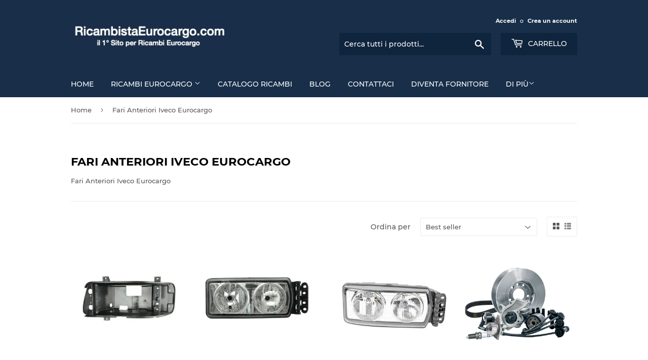

--- FILE ---
content_type: text/html; charset=utf-8
request_url: https://ricambistaeurocargo.com/collections/fari-anteriori-iveco-eurocargo
body_size: 43038
content:
<!doctype html>
<html class="no-touch no-js" lang="it">
<head>
  







 
  <meta name="p:domain_verify" content="6735ef442d16ad237f915f36980e71c7"/>
  <script>(function(H){H.className=H.className.replace(/\bno-js\b/,'js')})(document.documentElement)</script>
  <!-- Basic page needs ================================================== -->
  <meta charset="utf-8">
  <meta http-equiv="X-UA-Compatible" content="IE=edge,chrome=1">

  

  <!-- Title and description ================================================== -->
  <title>
  Fari Anteriori Iveco Eurocargo &ndash; Ricambista Eurocargo
  </title>

  
    <meta name="description" content="Fari Anteriori Iveco Eurocargo dal 1990 a Oggi. Gli Specialisti dei Ricambi Iveco Eurocargo . Chiama Ora - Operatore dedicato +39 3792833904 - Spedizione in 24/ 48h - Pagamento alla Consegna">
  

  <!-- Product meta ================================================== -->
  <!-- /snippets/social-meta-tags.liquid -->




<meta property="og:site_name" content="Ricambista Eurocargo">
<meta property="og:url" content="https://ricambistaeurocargo.com/collections/fari-anteriori-iveco-eurocargo">
<meta property="og:title" content="Fari Anteriori Iveco Eurocargo">
<meta property="og:type" content="product.group">
<meta property="og:description" content="Fari Anteriori Iveco Eurocargo dal 1990 a Oggi. Gli Specialisti dei Ricambi Iveco Eurocargo . Chiama Ora - Operatore dedicato +39 3792833904 - Spedizione in 24/ 48h - Pagamento alla Consegna">

<meta property="og:image" content="http://ricambistaeurocargo.com/cdn/shop/files/Schermata_2021-07-30_alle_18.22.28_1200x1200.png?v=1627662172">
<meta property="og:image:secure_url" content="https://ricambistaeurocargo.com/cdn/shop/files/Schermata_2021-07-30_alle_18.22.28_1200x1200.png?v=1627662172">


<meta name="twitter:card" content="summary_large_image">
<meta name="twitter:title" content="Fari Anteriori Iveco Eurocargo">
<meta name="twitter:description" content="Fari Anteriori Iveco Eurocargo dal 1990 a Oggi. Gli Specialisti dei Ricambi Iveco Eurocargo . Chiama Ora - Operatore dedicato +39 3792833904 - Spedizione in 24/ 48h - Pagamento alla Consegna">


  <!-- CSS3 variables ================================================== -->
  <style data-shopify>
  :root {
    --color-body-text: #585858;
    --color-body: #fff;
  }
</style>


  <!-- Helpers ================================================== -->
  <link rel="canonical" href="https://ricambistaeurocargo.com/collections/fari-anteriori-iveco-eurocargo">
  <meta name="viewport" content="width=device-width,initial-scale=1">

  <!-- CSS ================================================== -->
  <link href="//ricambistaeurocargo.com/cdn/shop/t/2/assets/theme.scss.css?v=26370543137822893251710839581" rel="stylesheet" type="text/css" media="all" />

  <script>

    var moneyFormat = '€{{amount_with_comma_separator}}';

    var theme = {
      strings:{
        product:{
          unavailable: "Non disponibile",
          will_be_in_stock_after:"Sarò disponibile dopo [date]",
          only_left:"Ne è rimasto solo 1 !",
          unitPrice: "Prezzo unitario",
          unitPriceSeparator: "per"
        },
        navigation:{
          more_link: "Di Più"
        },
        map:{
          addressError: "Errore durante la ricerca dell\u0026#39;indirizzo",
          addressNoResults: "La ricerca non ha prodotto alcun risultato per quell’indirizzo",
          addressQueryLimit: "Hai superato il limite di utilizzo dell'API di Google. Considera l’aggiornamento a un \u003ca href=\"https:\/\/developers.google.com\/maps\/premium\/usage-limits\"\u003ePiano Premium\u003c\/a\u003e.",
          authError: "Si è verificato un problema di autenticazione della chiave API di Google Maps."
        }
      },
      settings:{
        cartType: "modal"
      }
    };theme.breadcrumbs = {
        collection: {
          title: "Fari Anteriori Iveco Eurocargo",
          link: "https://ricambistaeurocargo.com/collections/fari-anteriori-iveco-eurocargo"
        }
      };
      sessionStorage.setItem("breadcrumb", JSON.stringify(theme.breadcrumbs.collection));</script>

  <!-- Header hook for plugins ================================================== -->
  <script>window.performance && window.performance.mark && window.performance.mark('shopify.content_for_header.start');</script><meta name="google-site-verification" content="1_1c6GhnW3jWJFfG7_CeHXzX-ecA_3lDEV_UTL7c8I4">
<meta name="facebook-domain-verification" content="no2zvj6tsvxjuq82vus680l3ydbtet">
<meta name="facebook-domain-verification" content="6xndy4x38r29tzz6yt9nlb09o3xf6s">
<meta id="shopify-digital-wallet" name="shopify-digital-wallet" content="/58404995242/digital_wallets/dialog">
<meta name="shopify-checkout-api-token" content="dc075a629f92e82ee7cb242c48706b67">
<meta id="in-context-paypal-metadata" data-shop-id="58404995242" data-venmo-supported="false" data-environment="production" data-locale="it_IT" data-paypal-v4="true" data-currency="EUR">
<link rel="alternate" type="application/atom+xml" title="Feed" href="/collections/fari-anteriori-iveco-eurocargo.atom" />
<link rel="alternate" type="application/json+oembed" href="https://ricambistaeurocargo.com/collections/fari-anteriori-iveco-eurocargo.oembed">
<script async="async" src="/checkouts/internal/preloads.js?locale=it-IT"></script>
<link rel="preconnect" href="https://shop.app" crossorigin="anonymous">
<script async="async" src="https://shop.app/checkouts/internal/preloads.js?locale=it-IT&shop_id=58404995242" crossorigin="anonymous"></script>
<script id="apple-pay-shop-capabilities" type="application/json">{"shopId":58404995242,"countryCode":"IT","currencyCode":"EUR","merchantCapabilities":["supports3DS"],"merchantId":"gid:\/\/shopify\/Shop\/58404995242","merchantName":"Ricambista Eurocargo","requiredBillingContactFields":["postalAddress","email","phone"],"requiredShippingContactFields":["postalAddress","email","phone"],"shippingType":"shipping","supportedNetworks":["visa","maestro","masterCard","amex"],"total":{"type":"pending","label":"Ricambista Eurocargo","amount":"1.00"},"shopifyPaymentsEnabled":true,"supportsSubscriptions":true}</script>
<script id="shopify-features" type="application/json">{"accessToken":"dc075a629f92e82ee7cb242c48706b67","betas":["rich-media-storefront-analytics"],"domain":"ricambistaeurocargo.com","predictiveSearch":true,"shopId":58404995242,"locale":"it"}</script>
<script>var Shopify = Shopify || {};
Shopify.shop = "ricambi-iveco-eurocargo.myshopify.com";
Shopify.locale = "it";
Shopify.currency = {"active":"EUR","rate":"1.0"};
Shopify.country = "IT";
Shopify.theme = {"name":"Supply","id":125281173674,"schema_name":"Supply","schema_version":"9.5.1","theme_store_id":679,"role":"main"};
Shopify.theme.handle = "null";
Shopify.theme.style = {"id":null,"handle":null};
Shopify.cdnHost = "ricambistaeurocargo.com/cdn";
Shopify.routes = Shopify.routes || {};
Shopify.routes.root = "/";</script>
<script type="module">!function(o){(o.Shopify=o.Shopify||{}).modules=!0}(window);</script>
<script>!function(o){function n(){var o=[];function n(){o.push(Array.prototype.slice.apply(arguments))}return n.q=o,n}var t=o.Shopify=o.Shopify||{};t.loadFeatures=n(),t.autoloadFeatures=n()}(window);</script>
<script>
  window.ShopifyPay = window.ShopifyPay || {};
  window.ShopifyPay.apiHost = "shop.app\/pay";
  window.ShopifyPay.redirectState = null;
</script>
<script id="shop-js-analytics" type="application/json">{"pageType":"collection"}</script>
<script defer="defer" async type="module" src="//ricambistaeurocargo.com/cdn/shopifycloud/shop-js/modules/v2/client.init-shop-cart-sync_9_7-kM0p.it.esm.js"></script>
<script defer="defer" async type="module" src="//ricambistaeurocargo.com/cdn/shopifycloud/shop-js/modules/v2/chunk.common_DlvccoFA.esm.js"></script>
<script type="module">
  await import("//ricambistaeurocargo.com/cdn/shopifycloud/shop-js/modules/v2/client.init-shop-cart-sync_9_7-kM0p.it.esm.js");
await import("//ricambistaeurocargo.com/cdn/shopifycloud/shop-js/modules/v2/chunk.common_DlvccoFA.esm.js");

  window.Shopify.SignInWithShop?.initShopCartSync?.({"fedCMEnabled":true,"windoidEnabled":true});

</script>
<script>
  window.Shopify = window.Shopify || {};
  if (!window.Shopify.featureAssets) window.Shopify.featureAssets = {};
  window.Shopify.featureAssets['shop-js'] = {"shop-cart-sync":["modules/v2/client.shop-cart-sync_BdArz91X.it.esm.js","modules/v2/chunk.common_DlvccoFA.esm.js"],"init-fed-cm":["modules/v2/client.init-fed-cm_vWQnZMGt.it.esm.js","modules/v2/chunk.common_DlvccoFA.esm.js"],"init-shop-email-lookup-coordinator":["modules/v2/client.init-shop-email-lookup-coordinator_CLVmJdIf.it.esm.js","modules/v2/chunk.common_DlvccoFA.esm.js"],"shop-cash-offers":["modules/v2/client.shop-cash-offers_zodef8Qd.it.esm.js","modules/v2/chunk.common_DlvccoFA.esm.js","modules/v2/chunk.modal_GR4K8vQS.esm.js"],"shop-button":["modules/v2/client.shop-button_BeJVdfac.it.esm.js","modules/v2/chunk.common_DlvccoFA.esm.js"],"init-windoid":["modules/v2/client.init-windoid_BHaROLy4.it.esm.js","modules/v2/chunk.common_DlvccoFA.esm.js"],"avatar":["modules/v2/client.avatar_BTnouDA3.it.esm.js"],"init-shop-cart-sync":["modules/v2/client.init-shop-cart-sync_9_7-kM0p.it.esm.js","modules/v2/chunk.common_DlvccoFA.esm.js"],"shop-toast-manager":["modules/v2/client.shop-toast-manager_DGSGVTkc.it.esm.js","modules/v2/chunk.common_DlvccoFA.esm.js"],"pay-button":["modules/v2/client.pay-button_CBVrzMSC.it.esm.js","modules/v2/chunk.common_DlvccoFA.esm.js"],"shop-login-button":["modules/v2/client.shop-login-button_C4UUCusY.it.esm.js","modules/v2/chunk.common_DlvccoFA.esm.js","modules/v2/chunk.modal_GR4K8vQS.esm.js"],"init-customer-accounts-sign-up":["modules/v2/client.init-customer-accounts-sign-up_CTAhap2Q.it.esm.js","modules/v2/client.shop-login-button_C4UUCusY.it.esm.js","modules/v2/chunk.common_DlvccoFA.esm.js","modules/v2/chunk.modal_GR4K8vQS.esm.js"],"init-shop-for-new-customer-accounts":["modules/v2/client.init-shop-for-new-customer-accounts_DXXRtP19.it.esm.js","modules/v2/client.shop-login-button_C4UUCusY.it.esm.js","modules/v2/chunk.common_DlvccoFA.esm.js","modules/v2/chunk.modal_GR4K8vQS.esm.js"],"init-customer-accounts":["modules/v2/client.init-customer-accounts_DHuEhe0E.it.esm.js","modules/v2/client.shop-login-button_C4UUCusY.it.esm.js","modules/v2/chunk.common_DlvccoFA.esm.js","modules/v2/chunk.modal_GR4K8vQS.esm.js"],"shop-follow-button":["modules/v2/client.shop-follow-button_YpOL4QoS.it.esm.js","modules/v2/chunk.common_DlvccoFA.esm.js","modules/v2/chunk.modal_GR4K8vQS.esm.js"],"lead-capture":["modules/v2/client.lead-capture_BoK0p_xw.it.esm.js","modules/v2/chunk.common_DlvccoFA.esm.js","modules/v2/chunk.modal_GR4K8vQS.esm.js"],"checkout-modal":["modules/v2/client.checkout-modal_BUM0vmvH.it.esm.js","modules/v2/chunk.common_DlvccoFA.esm.js","modules/v2/chunk.modal_GR4K8vQS.esm.js"],"shop-login":["modules/v2/client.shop-login_CAzNaF46.it.esm.js","modules/v2/chunk.common_DlvccoFA.esm.js","modules/v2/chunk.modal_GR4K8vQS.esm.js"],"payment-terms":["modules/v2/client.payment-terms_BJBkmdVa.it.esm.js","modules/v2/chunk.common_DlvccoFA.esm.js","modules/v2/chunk.modal_GR4K8vQS.esm.js"]};
</script>
<script>(function() {
  var isLoaded = false;
  function asyncLoad() {
    if (isLoaded) return;
    isLoaded = true;
    var urls = ["https:\/\/omnisnippet1.com\/platforms\/shopify.js?source=scriptTag\u0026v=2025-05-15T12\u0026shop=ricambi-iveco-eurocargo.myshopify.com"];
    for (var i = 0; i < urls.length; i++) {
      var s = document.createElement('script');
      s.type = 'text/javascript';
      s.async = true;
      s.src = urls[i];
      var x = document.getElementsByTagName('script')[0];
      x.parentNode.insertBefore(s, x);
    }
  };
  if(window.attachEvent) {
    window.attachEvent('onload', asyncLoad);
  } else {
    window.addEventListener('load', asyncLoad, false);
  }
})();</script>
<script id="__st">var __st={"a":58404995242,"offset":3600,"reqid":"e28f3fbf-da5b-400f-80be-441dca4bd6fc-1766340093","pageurl":"ricambistaeurocargo.com\/collections\/fari-anteriori-iveco-eurocargo","u":"97c8d0c08956","p":"collection","rtyp":"collection","rid":287021957290};</script>
<script>window.ShopifyPaypalV4VisibilityTracking = true;</script>
<script id="captcha-bootstrap">!function(){'use strict';const t='contact',e='account',n='new_comment',o=[[t,t],['blogs',n],['comments',n],[t,'customer']],c=[[e,'customer_login'],[e,'guest_login'],[e,'recover_customer_password'],[e,'create_customer']],r=t=>t.map((([t,e])=>`form[action*='/${t}']:not([data-nocaptcha='true']) input[name='form_type'][value='${e}']`)).join(','),a=t=>()=>t?[...document.querySelectorAll(t)].map((t=>t.form)):[];function s(){const t=[...o],e=r(t);return a(e)}const i='password',u='form_key',d=['recaptcha-v3-token','g-recaptcha-response','h-captcha-response',i],f=()=>{try{return window.sessionStorage}catch{return}},m='__shopify_v',_=t=>t.elements[u];function p(t,e,n=!1){try{const o=window.sessionStorage,c=JSON.parse(o.getItem(e)),{data:r}=function(t){const{data:e,action:n}=t;return t[m]||n?{data:e,action:n}:{data:t,action:n}}(c);for(const[e,n]of Object.entries(r))t.elements[e]&&(t.elements[e].value=n);n&&o.removeItem(e)}catch(o){console.error('form repopulation failed',{error:o})}}const l='form_type',E='cptcha';function T(t){t.dataset[E]=!0}const w=window,h=w.document,L='Shopify',v='ce_forms',y='captcha';let A=!1;((t,e)=>{const n=(g='f06e6c50-85a8-45c8-87d0-21a2b65856fe',I='https://cdn.shopify.com/shopifycloud/storefront-forms-hcaptcha/ce_storefront_forms_captcha_hcaptcha.v1.5.2.iife.js',D={infoText:'Protetto da hCaptcha',privacyText:'Privacy',termsText:'Termini'},(t,e,n)=>{const o=w[L][v],c=o.bindForm;if(c)return c(t,g,e,D).then(n);var r;o.q.push([[t,g,e,D],n]),r=I,A||(h.body.append(Object.assign(h.createElement('script'),{id:'captcha-provider',async:!0,src:r})),A=!0)});var g,I,D;w[L]=w[L]||{},w[L][v]=w[L][v]||{},w[L][v].q=[],w[L][y]=w[L][y]||{},w[L][y].protect=function(t,e){n(t,void 0,e),T(t)},Object.freeze(w[L][y]),function(t,e,n,w,h,L){const[v,y,A,g]=function(t,e,n){const i=e?o:[],u=t?c:[],d=[...i,...u],f=r(d),m=r(i),_=r(d.filter((([t,e])=>n.includes(e))));return[a(f),a(m),a(_),s()]}(w,h,L),I=t=>{const e=t.target;return e instanceof HTMLFormElement?e:e&&e.form},D=t=>v().includes(t);t.addEventListener('submit',(t=>{const e=I(t);if(!e)return;const n=D(e)&&!e.dataset.hcaptchaBound&&!e.dataset.recaptchaBound,o=_(e),c=g().includes(e)&&(!o||!o.value);(n||c)&&t.preventDefault(),c&&!n&&(function(t){try{if(!f())return;!function(t){const e=f();if(!e)return;const n=_(t);if(!n)return;const o=n.value;o&&e.removeItem(o)}(t);const e=Array.from(Array(32),(()=>Math.random().toString(36)[2])).join('');!function(t,e){_(t)||t.append(Object.assign(document.createElement('input'),{type:'hidden',name:u})),t.elements[u].value=e}(t,e),function(t,e){const n=f();if(!n)return;const o=[...t.querySelectorAll(`input[type='${i}']`)].map((({name:t})=>t)),c=[...d,...o],r={};for(const[a,s]of new FormData(t).entries())c.includes(a)||(r[a]=s);n.setItem(e,JSON.stringify({[m]:1,action:t.action,data:r}))}(t,e)}catch(e){console.error('failed to persist form',e)}}(e),e.submit())}));const S=(t,e)=>{t&&!t.dataset[E]&&(n(t,e.some((e=>e===t))),T(t))};for(const o of['focusin','change'])t.addEventListener(o,(t=>{const e=I(t);D(e)&&S(e,y())}));const B=e.get('form_key'),M=e.get(l),P=B&&M;t.addEventListener('DOMContentLoaded',(()=>{const t=y();if(P)for(const e of t)e.elements[l].value===M&&p(e,B);[...new Set([...A(),...v().filter((t=>'true'===t.dataset.shopifyCaptcha))])].forEach((e=>S(e,t)))}))}(h,new URLSearchParams(w.location.search),n,t,e,['guest_login'])})(!0,!0)}();</script>
<script integrity="sha256-4kQ18oKyAcykRKYeNunJcIwy7WH5gtpwJnB7kiuLZ1E=" data-source-attribution="shopify.loadfeatures" defer="defer" src="//ricambistaeurocargo.com/cdn/shopifycloud/storefront/assets/storefront/load_feature-a0a9edcb.js" crossorigin="anonymous"></script>
<script crossorigin="anonymous" defer="defer" src="//ricambistaeurocargo.com/cdn/shopifycloud/storefront/assets/shopify_pay/storefront-65b4c6d7.js?v=20250812"></script>
<script data-source-attribution="shopify.dynamic_checkout.dynamic.init">var Shopify=Shopify||{};Shopify.PaymentButton=Shopify.PaymentButton||{isStorefrontPortableWallets:!0,init:function(){window.Shopify.PaymentButton.init=function(){};var t=document.createElement("script");t.src="https://ricambistaeurocargo.com/cdn/shopifycloud/portable-wallets/latest/portable-wallets.it.js",t.type="module",document.head.appendChild(t)}};
</script>
<script data-source-attribution="shopify.dynamic_checkout.buyer_consent">
  function portableWalletsHideBuyerConsent(e){var t=document.getElementById("shopify-buyer-consent"),n=document.getElementById("shopify-subscription-policy-button");t&&n&&(t.classList.add("hidden"),t.setAttribute("aria-hidden","true"),n.removeEventListener("click",e))}function portableWalletsShowBuyerConsent(e){var t=document.getElementById("shopify-buyer-consent"),n=document.getElementById("shopify-subscription-policy-button");t&&n&&(t.classList.remove("hidden"),t.removeAttribute("aria-hidden"),n.addEventListener("click",e))}window.Shopify?.PaymentButton&&(window.Shopify.PaymentButton.hideBuyerConsent=portableWalletsHideBuyerConsent,window.Shopify.PaymentButton.showBuyerConsent=portableWalletsShowBuyerConsent);
</script>
<script data-source-attribution="shopify.dynamic_checkout.cart.bootstrap">document.addEventListener("DOMContentLoaded",(function(){function t(){return document.querySelector("shopify-accelerated-checkout-cart, shopify-accelerated-checkout")}if(t())Shopify.PaymentButton.init();else{new MutationObserver((function(e,n){t()&&(Shopify.PaymentButton.init(),n.disconnect())})).observe(document.body,{childList:!0,subtree:!0})}}));
</script>
<link id="shopify-accelerated-checkout-styles" rel="stylesheet" media="screen" href="https://ricambistaeurocargo.com/cdn/shopifycloud/portable-wallets/latest/accelerated-checkout-backwards-compat.css" crossorigin="anonymous">
<style id="shopify-accelerated-checkout-cart">
        #shopify-buyer-consent {
  margin-top: 1em;
  display: inline-block;
  width: 100%;
}

#shopify-buyer-consent.hidden {
  display: none;
}

#shopify-subscription-policy-button {
  background: none;
  border: none;
  padding: 0;
  text-decoration: underline;
  font-size: inherit;
  cursor: pointer;
}

#shopify-subscription-policy-button::before {
  box-shadow: none;
}

      </style>

<script>window.performance && window.performance.mark && window.performance.mark('shopify.content_for_header.end');</script>

  
  

  <script src="//ricambistaeurocargo.com/cdn/shop/t/2/assets/jquery-2.2.3.min.js?v=58211863146907186831627487369" type="text/javascript"></script>

  <script src="//ricambistaeurocargo.com/cdn/shop/t/2/assets/lazysizes.min.js?v=8147953233334221341627487369" async="async"></script>
  <script src="//ricambistaeurocargo.com/cdn/shop/t/2/assets/vendor.js?v=106177282645720727331627487372" defer="defer"></script>
  <script src="//ricambistaeurocargo.com/cdn/shop/t/2/assets/theme.js?v=120555773892975356861627487385" defer="defer"></script>

<!-- Google Tag Manager -->
<script>(function(w,d,s,l,i){w[l]=w[l]||[];w[l].push({'gtm.start':
new Date().getTime(),event:'gtm.js'});var f=d.getElementsByTagName(s)[0],
j=d.createElement(s),dl=l!='dataLayer'?'&l='+l:'';j.async=true;j.src=
'https://www.googletagmanager.com/gtm.js?id='+i+dl;f.parentNode.insertBefore(j,f);
})(window,document,'script','dataLayer','GTM-N74SLMZ');</script>
<!-- End Google Tag Manager -->
<script type="text/javascript">
  var jQuery351;
  window.dataLayer = window.dataLayer || [];

  function analyzifyInitialize(){
    window.analyzifyloadScript = function(url, callback) {
      var script = document.createElement('script');
      script.type = 'text/javascript';
      // If the browser is Internet Explorer
      if (script.readyState){
        script.onreadystatechange = function() {
          if (script.readyState == 'loaded' || script.readyState == 'complete') {
            script.onreadystatechange = null;
            callback();
          }
        };
        // For any other browser
      } else {
        script.onload = function() {
          callback();
        };
      }
      script.src = url;
      document.getElementsByTagName('head')[0].appendChild(script);
    }

    window.analyzifyAppStart = function(){
      
      window.dataLayer.push({
        event: "sh_info",
        
            page_type: "collection",
          
        page_currency: "EUR",
        
          user_type: "visitor"
        
      });

      window.analyzifyGetClickedProductPosition = function(elementHref, sku){
        if(sku != ''){
          var collection = {"id":287021957290,"handle":"fari-anteriori-iveco-eurocargo","title":"Fari Anteriori Iveco Eurocargo","updated_at":"2024-12-08T11:30:08+01:00","body_html":"Fari Anteriori Iveco Eurocargo","published_at":"2022-03-21T15:40:39+01:00","sort_order":"best-selling","template_suffix":"","disjunctive":false,"rules":[{"column":"title","relation":"contains","condition":"faro"}],"published_scope":"global"};
          
            var collectionProductsSku = "5801887781";
              if(sku == collectionProductsSku) {return 1 ;}
          
            var collectionProductsSku = "504238203";
              if(sku == collectionProductsSku) {return 2 ;}
          
            var collectionProductsSku = "504238093";
              if(sku == collectionProductsSku) {return 3 ;}
          
            var collectionProductsSku = "98439803";
              if(sku == collectionProductsSku) {return 4 ;}
          
            var collectionProductsSku = "504238213";
              if(sku == collectionProductsSku) {return 5 ;}
          
            var collectionProductsSku = "92939258";
              if(sku == collectionProductsSku) {return 6 ;}
          
            var collectionProductsSku = "-";
              if(sku == collectionProductsSku) {return 7 ;}
          
            var collectionProductsSku = "92939185";
              if(sku == collectionProductsSku) {return 8 ;}
          
            var collectionProductsSku = "98419278";
              if(sku == collectionProductsSku) {return 9 ;}
          
            var collectionProductsSku = "98419277";
              if(sku == collectionProductsSku) {return 10 ;}
          
            var collectionProductsSku = "98459166";
              if(sku == collectionProductsSku) {return 11 ;}
          
            var collectionProductsSku = "98459204";
              if(sku == collectionProductsSku) {return 12 ;}
          
            var collectionProductsSku = "5801690586";
              if(sku == collectionProductsSku) {return 13 ;}
          
            var collectionProductsSku = "5801690553";
              if(sku == collectionProductsSku) {return 14 ;}
          
            var collectionProductsSku = "504281895";
              if(sku == collectionProductsSku) {return 15 ;}
          
            var collectionProductsSku = "5801804153";
              if(sku == collectionProductsSku) {return 16 ;}
          
            var collectionProductsSku = "504063936";
              if(sku == collectionProductsSku) {return 17 ;}
          
            var collectionProductsSku = "504063937";
              if(sku == collectionProductsSku) {return 18 ;}
          
            var collectionProductsSku = "5801887782";
              if(sku == collectionProductsSku) {return 19 ;}
          
            var collectionProductsSku = "504055516";
              if(sku == collectionProductsSku) {return 20 ;}
          
          return 0;
        }else{
          var elementIndex = -1
          collectionProductsElements = document.querySelectorAll('a[href*="/products/"]');
          collectionProductsElements.forEach(function(element,index){
            if (element.href.includes(elementHref)) {elementIndex = index + 1};
          });
          return elementIndex
        }
      }

      window.analyzifyCollectionPageHandle = function(){
        var collection = {"id":287021957290,"handle":"fari-anteriori-iveco-eurocargo","title":"Fari Anteriori Iveco Eurocargo","updated_at":"2024-12-08T11:30:08+01:00","body_html":"Fari Anteriori Iveco Eurocargo","published_at":"2022-03-21T15:40:39+01:00","sort_order":"best-selling","template_suffix":"","disjunctive":false,"rules":[{"column":"title","relation":"contains","condition":"faro"}],"published_scope":"global"};
        var collectionAllProducts = [{"id":6850478932138,"title":"cuffia portafaro sx iveco eurocargo - 5801887781","handle":"cuffia-portafaro-sx-iveco-eurocargo-5801887781","description":"\u003cp\u003ecuffia portafaro sx iveco eurocargo - 5801887781\u003c\/p\u003e","published_at":"2021-07-12T12:39:34+02:00","created_at":"2021-07-12T12:39:34+02:00","vendor":"IVECO","type":"cuffia portafaro sx","tags":["Social","TECTOR RESTYLING","Youtube"],"price":4880,"price_min":4880,"price_max":4880,"available":true,"price_varies":false,"compare_at_price":null,"compare_at_price_min":0,"compare_at_price_max":0,"compare_at_price_varies":false,"variants":[{"id":40885269168298,"title":"Default Title","option1":"Default Title","option2":null,"option3":null,"sku":"5801887781","requires_shipping":true,"taxable":true,"featured_image":null,"available":true,"name":"cuffia portafaro sx iveco eurocargo - 5801887781","public_title":null,"options":["Default Title"],"price":4880,"weight":0,"compare_at_price":null,"inventory_management":null,"barcode":"","requires_selling_plan":false,"selling_plan_allocations":[]}],"images":["\/\/ricambistaeurocargo.com\/cdn\/shop\/products\/Schermata2021-07-22alle17.36.03_c834f1c7-5ee3-42c3-8d2f-519360b9a8ed.png?v=1626968243"],"featured_image":"\/\/ricambistaeurocargo.com\/cdn\/shop\/products\/Schermata2021-07-22alle17.36.03_c834f1c7-5ee3-42c3-8d2f-519360b9a8ed.png?v=1626968243","options":["Title"],"media":[{"alt":null,"id":22226357911722,"position":1,"preview_image":{"aspect_ratio":1.231,"height":350,"width":431,"src":"\/\/ricambistaeurocargo.com\/cdn\/shop\/products\/Schermata2021-07-22alle17.36.03_c834f1c7-5ee3-42c3-8d2f-519360b9a8ed.png?v=1626968243"},"aspect_ratio":1.231,"height":350,"media_type":"image","src":"\/\/ricambistaeurocargo.com\/cdn\/shop\/products\/Schermata2021-07-22alle17.36.03_c834f1c7-5ee3-42c3-8d2f-519360b9a8ed.png?v=1626968243","width":431}],"requires_selling_plan":false,"selling_plan_groups":[],"content":"\u003cp\u003ecuffia portafaro sx iveco eurocargo - 5801887781\u003c\/p\u003e"},{"id":6866434195626,"title":"Faro destro Eurocargo - 504238203","handle":"faro-destro-eurocargo-504238203","description":"Faro destro Eurocargo - 504238203","published_at":"2022-02-05T12:23:54+01:00","created_at":"2021-07-22T10:47:45+02:00","vendor":"Ricambi Iveco Eurocargo","type":"Faro destro Eurocargo - 504238203","tags":["Notube","senza video","Social"],"price":15900,"price_min":15900,"price_max":15900,"available":true,"price_varies":false,"compare_at_price":null,"compare_at_price_min":0,"compare_at_price_max":0,"compare_at_price_varies":false,"variants":[{"id":40956862890154,"title":"Default Title","option1":"Default Title","option2":null,"option3":null,"sku":"504238203","requires_shipping":true,"taxable":true,"featured_image":null,"available":true,"name":"Faro destro Eurocargo - 504238203","public_title":null,"options":["Default Title"],"price":15900,"weight":0,"compare_at_price":null,"inventory_management":"shopify","barcode":"","requires_selling_plan":false,"selling_plan_allocations":[]}],"images":["\/\/ricambistaeurocargo.com\/cdn\/shop\/products\/Schermata2021-07-22alle10.45.31.png?v=1626943667"],"featured_image":"\/\/ricambistaeurocargo.com\/cdn\/shop\/products\/Schermata2021-07-22alle10.45.31.png?v=1626943667","options":["Title"],"media":[{"alt":null,"id":22213889589418,"position":1,"preview_image":{"aspect_ratio":1.116,"height":310,"width":346,"src":"\/\/ricambistaeurocargo.com\/cdn\/shop\/products\/Schermata2021-07-22alle10.45.31.png?v=1626943667"},"aspect_ratio":1.116,"height":310,"media_type":"image","src":"\/\/ricambistaeurocargo.com\/cdn\/shop\/products\/Schermata2021-07-22alle10.45.31.png?v=1626943667","width":346}],"requires_selling_plan":false,"selling_plan_groups":[],"content":"Faro destro Eurocargo - 504238203"},{"id":7617157529770,"title":"Faro DX iveco Eurocargo - 504238093","handle":"faro-dx-iveco-eurocargo-504238093","description":"Faro DX iveco Eurocargo - 504238093","published_at":"2022-11-18T16:09:27+01:00","created_at":"2022-11-18T16:09:25+01:00","vendor":"Ricambista Eurocargo","type":"","tags":[],"price":16000,"price_min":16000,"price_max":16000,"available":true,"price_varies":false,"compare_at_price":null,"compare_at_price_min":0,"compare_at_price_max":0,"compare_at_price_varies":false,"variants":[{"id":44063329091754,"title":"Default Title","option1":"Default Title","option2":null,"option3":null,"sku":"504238093","requires_shipping":true,"taxable":true,"featured_image":null,"available":true,"name":"Faro DX iveco Eurocargo - 504238093","public_title":null,"options":["Default Title"],"price":16000,"weight":0,"compare_at_price":null,"inventory_management":"shopify","barcode":"","requires_selling_plan":false,"selling_plan_allocations":[]}],"images":["\/\/ricambistaeurocargo.com\/cdn\/shop\/products\/Schermata2022-11-18alle16.08.13.png?v=1668784168"],"featured_image":"\/\/ricambistaeurocargo.com\/cdn\/shop\/products\/Schermata2022-11-18alle16.08.13.png?v=1668784168","options":["Title"],"media":[{"alt":null,"id":27789318291626,"position":1,"preview_image":{"aspect_ratio":1.073,"height":343,"width":368,"src":"\/\/ricambistaeurocargo.com\/cdn\/shop\/products\/Schermata2022-11-18alle16.08.13.png?v=1668784168"},"aspect_ratio":1.073,"height":343,"media_type":"image","src":"\/\/ricambistaeurocargo.com\/cdn\/shop\/products\/Schermata2022-11-18alle16.08.13.png?v=1668784168","width":368}],"requires_selling_plan":false,"selling_plan_groups":[],"content":"Faro DX iveco Eurocargo - 504238093"},{"id":7278423933098,"title":"Faro Rotante Iveco Eurocargo - 98439803","handle":"faro-rotante-iveco-eurocargo-98439803","description":"\u003cp\u003eFaro Rotante Iveco Eurocargo - 98439803\u003c\/p\u003e","published_at":"2022-03-08T11:11:00+01:00","created_at":"2022-03-08T11:11:00+01:00","vendor":"Ricambista Eurocargo","type":"Lampada a direzione","tags":["Listino22","Medium","senzafoto","senzavideo"],"price":38700,"price_min":38700,"price_max":38700,"available":true,"price_varies":false,"compare_at_price":47214,"compare_at_price_min":47214,"compare_at_price_max":47214,"compare_at_price_varies":false,"variants":[{"id":42659477422250,"title":"Default Title","option1":"Default Title","option2":null,"option3":null,"sku":"98439803","requires_shipping":true,"taxable":true,"featured_image":null,"available":true,"name":"Faro Rotante Iveco Eurocargo - 98439803","public_title":null,"options":["Default Title"],"price":38700,"weight":0,"compare_at_price":47214,"inventory_management":null,"barcode":null,"requires_selling_plan":false,"selling_plan_allocations":[]}],"images":["\/\/ricambistaeurocargo.com\/cdn\/shop\/products\/ricambi_per_iveco_eurocargo_397e0c61-2d65-4782-b593-af2dca6014c9.png?v=1646734260"],"featured_image":"\/\/ricambistaeurocargo.com\/cdn\/shop\/products\/ricambi_per_iveco_eurocargo_397e0c61-2d65-4782-b593-af2dca6014c9.png?v=1646734260","options":["Title"],"media":[{"alt":null,"id":25512273150122,"position":1,"preview_image":{"aspect_ratio":1.467,"height":1376,"width":2019,"src":"\/\/ricambistaeurocargo.com\/cdn\/shop\/products\/ricambi_per_iveco_eurocargo_397e0c61-2d65-4782-b593-af2dca6014c9.png?v=1646734260"},"aspect_ratio":1.467,"height":1376,"media_type":"image","src":"\/\/ricambistaeurocargo.com\/cdn\/shop\/products\/ricambi_per_iveco_eurocargo_397e0c61-2d65-4782-b593-af2dca6014c9.png?v=1646734260","width":2019}],"requires_selling_plan":false,"selling_plan_groups":[],"content":"\u003cp\u003eFaro Rotante Iveco Eurocargo - 98439803\u003c\/p\u003e"},{"id":6866437996714,"title":"Faro sinistro Eurocargo - 504238213","handle":"faro-sinistro-eurocargo-504238213","description":"Faro sinistro Eurocargo - 504238213","published_at":"2022-02-05T12:23:03+01:00","created_at":"2021-07-22T10:49:51+02:00","vendor":"Ricambi Iveco Eurocargo","type":"Faro sinistro Eurocargo - 504238213","tags":["Notube","senza video","Social"],"price":15900,"price_min":15900,"price_max":15900,"available":true,"price_varies":false,"compare_at_price":null,"compare_at_price_min":0,"compare_at_price_max":0,"compare_at_price_varies":false,"variants":[{"id":40956873638058,"title":"Default Title","option1":"Default Title","option2":null,"option3":null,"sku":"504238213","requires_shipping":true,"taxable":true,"featured_image":null,"available":true,"name":"Faro sinistro Eurocargo - 504238213","public_title":null,"options":["Default Title"],"price":15900,"weight":0,"compare_at_price":null,"inventory_management":"shopify","barcode":"","requires_selling_plan":false,"selling_plan_allocations":[]}],"images":["\/\/ricambistaeurocargo.com\/cdn\/shop\/products\/Schermata2021-07-22alle10.48.04.png?v=1626943793"],"featured_image":"\/\/ricambistaeurocargo.com\/cdn\/shop\/products\/Schermata2021-07-22alle10.48.04.png?v=1626943793","options":["Title"],"media":[{"alt":null,"id":22213950374058,"position":1,"preview_image":{"aspect_ratio":1.103,"height":319,"width":352,"src":"\/\/ricambistaeurocargo.com\/cdn\/shop\/products\/Schermata2021-07-22alle10.48.04.png?v=1626943793"},"aspect_ratio":1.103,"height":319,"media_type":"image","src":"\/\/ricambistaeurocargo.com\/cdn\/shop\/products\/Schermata2021-07-22alle10.48.04.png?v=1626943793","width":352}],"requires_selling_plan":false,"selling_plan_groups":[],"content":"Faro sinistro Eurocargo - 504238213"},{"id":6850508816554,"title":"coppia protezione faro iveco eurocargo - 92939258","handle":"coppia-protezione-faro-iveco-eurocargo-92939258","description":"\u003cp\u003ecoppia protezione faro iveco eurocargo - 92939258\u003c\/p\u003e","published_at":"2021-07-12T12:45:02+02:00","created_at":"2021-07-12T12:45:02+02:00","vendor":"IVECO","type":"coppia protezione faro","tags":["E\/TECH","Notube","senza video","Social"],"price":9272,"price_min":9272,"price_max":9272,"available":true,"price_varies":false,"compare_at_price":null,"compare_at_price_min":0,"compare_at_price_max":0,"compare_at_price_varies":false,"variants":[{"id":40885311045802,"title":"Default Title","option1":"Default Title","option2":null,"option3":null,"sku":"92939258","requires_shipping":true,"taxable":true,"featured_image":null,"available":true,"name":"coppia protezione faro iveco eurocargo - 92939258","public_title":null,"options":["Default Title"],"price":9272,"weight":0,"compare_at_price":null,"inventory_management":null,"barcode":"","requires_selling_plan":false,"selling_plan_allocations":[]}],"images":["\/\/ricambistaeurocargo.com\/cdn\/shop\/products\/Schermata2021-08-04alle12.09.47.png?v=1628071806"],"featured_image":"\/\/ricambistaeurocargo.com\/cdn\/shop\/products\/Schermata2021-08-04alle12.09.47.png?v=1628071806","options":["Title"],"media":[{"alt":null,"id":22617942884522,"position":1,"preview_image":{"aspect_ratio":1.22,"height":282,"width":344,"src":"\/\/ricambistaeurocargo.com\/cdn\/shop\/products\/Schermata2021-08-04alle12.09.47.png?v=1628071806"},"aspect_ratio":1.22,"height":282,"media_type":"image","src":"\/\/ricambistaeurocargo.com\/cdn\/shop\/products\/Schermata2021-08-04alle12.09.47.png?v=1628071806","width":344}],"requires_selling_plan":false,"selling_plan_groups":[],"content":"\u003cp\u003ecoppia protezione faro iveco eurocargo - 92939258\u003c\/p\u003e"},{"id":6850508619946,"title":"coppia protezione faro iveco eurocargo -","handle":"coppia-protezione-faro-iveco-eurocargo","description":"\u003cp\u003ecoppia protezione faro iveco eurocargo -\u003c\/p\u003e","published_at":"2021-07-12T12:45:01+02:00","created_at":"2021-07-12T12:45:01+02:00","vendor":"IVECO","type":"coppia protezione faro","tags":["E\/CARGO","Social","Youtube"],"price":0,"price_min":0,"price_max":0,"available":true,"price_varies":false,"compare_at_price":null,"compare_at_price_min":0,"compare_at_price_max":0,"compare_at_price_varies":false,"variants":[{"id":40885310488746,"title":"Default Title","option1":"Default Title","option2":null,"option3":null,"sku":"-","requires_shipping":true,"taxable":true,"featured_image":null,"available":true,"name":"coppia protezione faro iveco eurocargo -","public_title":null,"options":["Default Title"],"price":0,"weight":0,"compare_at_price":null,"inventory_management":null,"barcode":"","requires_selling_plan":false,"selling_plan_allocations":[]}],"images":[],"featured_image":null,"options":["Title"],"requires_selling_plan":false,"selling_plan_groups":[],"content":"\u003cp\u003ecoppia protezione faro iveco eurocargo -\u003c\/p\u003e"},{"id":6850508587178,"title":"coppia protezione faro iveco eurocargo - 92939185","handle":"coppia-protezione-faro-iveco-eurocargo-92939185","description":"\u003cp\u003ecoppia protezione faro iveco eurocargo - 92939185\u003c\/p\u003e","published_at":"2021-07-12T12:45:00+02:00","created_at":"2021-07-12T12:45:00+02:00","vendor":"IVECO","type":"coppia protezione faro","tags":["E\/CARGO","Social","Youtube"],"price":0,"price_min":0,"price_max":0,"available":true,"price_varies":false,"compare_at_price":null,"compare_at_price_min":0,"compare_at_price_max":0,"compare_at_price_varies":false,"variants":[{"id":40885310455978,"title":"Default Title","option1":"Default Title","option2":null,"option3":null,"sku":"92939185","requires_shipping":true,"taxable":true,"featured_image":null,"available":true,"name":"coppia protezione faro iveco eurocargo - 92939185","public_title":null,"options":["Default Title"],"price":0,"weight":0,"compare_at_price":null,"inventory_management":null,"barcode":"","requires_selling_plan":false,"selling_plan_allocations":[]}],"images":[],"featured_image":null,"options":["Title"],"requires_selling_plan":false,"selling_plan_groups":[],"content":"\u003cp\u003ecoppia protezione faro iveco eurocargo - 92939185\u003c\/p\u003e"},{"id":6850500755626,"title":"braccio tergifaro sx iveco eurocargo - 98419278","handle":"braccio-tergifaro-sx-iveco-eurocargo-98419278","description":"\u003cp\u003ebraccio tergifaro sx iveco eurocargo - 98419278\u003c\/p\u003e","published_at":"2021-07-12T12:43:29+02:00","created_at":"2021-07-12T12:43:29+02:00","vendor":"IVECO","type":"braccio tergifaro sx","tags":["EUROTECH","Social","Youtube"],"price":2715,"price_min":2715,"price_max":2715,"available":true,"price_varies":false,"compare_at_price":null,"compare_at_price_min":0,"compare_at_price_max":0,"compare_at_price_varies":false,"variants":[{"id":40885299052714,"title":"Default Title","option1":"Default Title","option2":null,"option3":null,"sku":"98419278","requires_shipping":true,"taxable":true,"featured_image":null,"available":true,"name":"braccio tergifaro sx iveco eurocargo - 98419278","public_title":null,"options":["Default Title"],"price":2715,"weight":0,"compare_at_price":null,"inventory_management":null,"barcode":"","requires_selling_plan":false,"selling_plan_allocations":[]}],"images":["\/\/ricambistaeurocargo.com\/cdn\/shop\/products\/Schermata2021-08-04alle12.13.06_5067fc2a-c56c-4e72-974f-93b97aa5c255.png?v=1628072104"],"featured_image":"\/\/ricambistaeurocargo.com\/cdn\/shop\/products\/Schermata2021-08-04alle12.13.06_5067fc2a-c56c-4e72-974f-93b97aa5c255.png?v=1628072104","options":["Title"],"media":[{"alt":null,"id":22618107936938,"position":1,"preview_image":{"aspect_ratio":0.997,"height":308,"width":307,"src":"\/\/ricambistaeurocargo.com\/cdn\/shop\/products\/Schermata2021-08-04alle12.13.06_5067fc2a-c56c-4e72-974f-93b97aa5c255.png?v=1628072104"},"aspect_ratio":0.997,"height":308,"media_type":"image","src":"\/\/ricambistaeurocargo.com\/cdn\/shop\/products\/Schermata2021-08-04alle12.13.06_5067fc2a-c56c-4e72-974f-93b97aa5c255.png?v=1628072104","width":307}],"requires_selling_plan":false,"selling_plan_groups":[],"content":"\u003cp\u003ebraccio tergifaro sx iveco eurocargo - 98419278\u003c\/p\u003e"},{"id":6850500690090,"title":"braccio tergifaro dx iveco eurocargo - 98419277","handle":"braccio-tergifaro-dx-iveco-eurocargo-98419277","description":"\u003cp\u003ebraccio tergifaro dx iveco eurocargo - 98419277\u003c\/p\u003e","published_at":"2021-07-12T12:43:28+02:00","created_at":"2021-07-12T12:43:28+02:00","vendor":"IVECO","type":"braccio tergifaro dx","tags":["EUROTECH","Social","Youtube"],"price":2715,"price_min":2715,"price_max":2715,"available":true,"price_varies":false,"compare_at_price":null,"compare_at_price_min":0,"compare_at_price_max":0,"compare_at_price_varies":false,"variants":[{"id":40885298987178,"title":"Default Title","option1":"Default Title","option2":null,"option3":null,"sku":"98419277","requires_shipping":true,"taxable":true,"featured_image":null,"available":true,"name":"braccio tergifaro dx iveco eurocargo - 98419277","public_title":null,"options":["Default Title"],"price":2715,"weight":0,"compare_at_price":null,"inventory_management":null,"barcode":"","requires_selling_plan":false,"selling_plan_allocations":[]}],"images":["\/\/ricambistaeurocargo.com\/cdn\/shop\/products\/Schermata2021-08-04alle12.13.06.png?v=1628072056"],"featured_image":"\/\/ricambistaeurocargo.com\/cdn\/shop\/products\/Schermata2021-08-04alle12.13.06.png?v=1628072056","options":["Title"],"media":[{"alt":null,"id":22618081984682,"position":1,"preview_image":{"aspect_ratio":0.997,"height":308,"width":307,"src":"\/\/ricambistaeurocargo.com\/cdn\/shop\/products\/Schermata2021-08-04alle12.13.06.png?v=1628072056"},"aspect_ratio":0.997,"height":308,"media_type":"image","src":"\/\/ricambistaeurocargo.com\/cdn\/shop\/products\/Schermata2021-08-04alle12.13.06.png?v=1628072056","width":307}],"requires_selling_plan":false,"selling_plan_groups":[],"content":"\u003cp\u003ebraccio tergifaro dx iveco eurocargo - 98419277\u003c\/p\u003e"},{"id":6850495807658,"title":"supporto faro d\/s (applicabile alla versione Eurotech in ferro) iveco eurocargo - 98459166","handle":"supporto-faro-d-s-applicabile-alla-versione-eurotech-in-ferro-iveco-eurocargo-98459166","description":"\u003cp\u003esupporto faro d\/s (applicabile alla versione Eurotech in ferro) iveco eurocargo - 98459166\u003c\/p\u003e","published_at":"2021-07-12T12:42:32+02:00","created_at":"2021-07-12T12:42:32+02:00","vendor":"IVECO","type":"supporto faro d\/s (applicabile alla versione Eurotech in ferro)","tags":["EUROTECH-EUROTRAKKER","Social","Youtube"],"price":10309,"price_min":10309,"price_max":10309,"available":true,"price_varies":false,"compare_at_price":null,"compare_at_price_min":0,"compare_at_price_max":0,"compare_at_price_varies":false,"variants":[{"id":40885290401962,"title":"Default Title","option1":"Default Title","option2":null,"option3":null,"sku":"98459166","requires_shipping":true,"taxable":true,"featured_image":null,"available":true,"name":"supporto faro d\/s (applicabile alla versione Eurotech in ferro) iveco eurocargo - 98459166","public_title":null,"options":["Default Title"],"price":10309,"weight":0,"compare_at_price":null,"inventory_management":null,"barcode":"","requires_selling_plan":false,"selling_plan_allocations":[]}],"images":[],"featured_image":null,"options":["Title"],"requires_selling_plan":false,"selling_plan_groups":[],"content":"\u003cp\u003esupporto faro d\/s (applicabile alla versione Eurotech in ferro) iveco eurocargo - 98459166\u003c\/p\u003e"},{"id":6850495676586,"title":"griglia protezione faro iveco eurocargo - 98459204","handle":"griglia-protezione-faro-iveco-eurocargo-98459204","description":"\u003cp\u003egriglia protezione faro iveco eurocargo - 98459204\u003c\/p\u003e","published_at":"2021-07-12T12:42:30+02:00","created_at":"2021-07-12T12:42:30+02:00","vendor":"IVECO","type":"griglia protezione faro","tags":["EUROTRAKKER","Notube","senza video","Social"],"price":10858,"price_min":10858,"price_max":10858,"available":true,"price_varies":false,"compare_at_price":null,"compare_at_price_min":0,"compare_at_price_max":0,"compare_at_price_varies":false,"variants":[{"id":40885290270890,"title":"Default Title","option1":"Default Title","option2":null,"option3":null,"sku":"98459204","requires_shipping":true,"taxable":true,"featured_image":null,"available":true,"name":"griglia protezione faro iveco eurocargo - 98459204","public_title":null,"options":["Default Title"],"price":10858,"weight":0,"compare_at_price":null,"inventory_management":null,"barcode":"","requires_selling_plan":false,"selling_plan_allocations":[]}],"images":["\/\/ricambistaeurocargo.com\/cdn\/shop\/products\/Schermata2021-07-29alle10.29.12.png?v=1627547553"],"featured_image":"\/\/ricambistaeurocargo.com\/cdn\/shop\/products\/Schermata2021-07-29alle10.29.12.png?v=1627547553","options":["Title"],"media":[{"alt":null,"id":22375750566058,"position":1,"preview_image":{"aspect_ratio":1.997,"height":309,"width":617,"src":"\/\/ricambistaeurocargo.com\/cdn\/shop\/products\/Schermata2021-07-29alle10.29.12.png?v=1627547553"},"aspect_ratio":1.997,"height":309,"media_type":"image","src":"\/\/ricambistaeurocargo.com\/cdn\/shop\/products\/Schermata2021-07-29alle10.29.12.png?v=1627547553","width":617}],"requires_selling_plan":false,"selling_plan_groups":[],"content":"\u003cp\u003egriglia protezione faro iveco eurocargo - 98459204\u003c\/p\u003e"},{"id":6850494529706,"title":"paraurti, tipo basso, con fori fendinebbia e fori tergifaro (completo di 2 pedane 5801692884 e 1 pezzo 225\/105) iveco eurocargo - 5801690586","handle":"paraurti-tipo-basso-con-fori-fendinebbia-e-fori-tergifaro-completo-di-2-pedane-5801692884-e-1-pezzo-225-105-iveco-eurocargo-5801690586","description":"\u003cp\u003eparaurti, tipo basso, con fori fendinebbia e fori tergifaro (completo di 2 pedane 5801692884 e 1 pezzo 225\/105) iveco eurocargo - 5801690586\u003c\/p\u003e","published_at":"2021-07-12T12:42:18+02:00","created_at":"2021-07-12T12:42:18+02:00","vendor":"IVECO","type":"paraurti, tipo basso, con fori fendinebbia e fori tergifaro (completo di 2 pedane 5801692884 e 1 pezzo 225\/105)","tags":["225 EUROCARGO 2015","Notube","senza video","Social"],"price":44737,"price_min":44737,"price_max":44737,"available":true,"price_varies":false,"compare_at_price":null,"compare_at_price_min":0,"compare_at_price_max":0,"compare_at_price_varies":false,"variants":[{"id":40885288796330,"title":"Default Title","option1":"Default Title","option2":null,"option3":null,"sku":"5801690586","requires_shipping":true,"taxable":true,"featured_image":null,"available":true,"name":"paraurti, tipo basso, con fori fendinebbia e fori tergifaro (completo di 2 pedane 5801692884 e 1 pezzo 225\/105) iveco eurocargo - 5801690586","public_title":null,"options":["Default Title"],"price":44737,"weight":0,"compare_at_price":null,"inventory_management":null,"barcode":"","requires_selling_plan":false,"selling_plan_allocations":[]}],"images":["\/\/ricambistaeurocargo.com\/cdn\/shop\/products\/Schermata2021-07-23alle17.43.12.png?v=1627055012"],"featured_image":"\/\/ricambistaeurocargo.com\/cdn\/shop\/products\/Schermata2021-07-23alle17.43.12.png?v=1627055012","options":["Title"],"media":[{"alt":null,"id":22269440065706,"position":1,"preview_image":{"aspect_ratio":1.512,"height":246,"width":372,"src":"\/\/ricambistaeurocargo.com\/cdn\/shop\/products\/Schermata2021-07-23alle17.43.12.png?v=1627055012"},"aspect_ratio":1.512,"height":246,"media_type":"image","src":"\/\/ricambistaeurocargo.com\/cdn\/shop\/products\/Schermata2021-07-23alle17.43.12.png?v=1627055012","width":372}],"requires_selling_plan":false,"selling_plan_groups":[],"content":"\u003cp\u003eparaurti, tipo basso, con fori fendinebbia e fori tergifaro (completo di 2 pedane 5801692884 e 1 pezzo 225\/105) iveco eurocargo - 5801690586\u003c\/p\u003e"},{"id":6850493513898,"title":"paraurti con fori fendinebbia e fori tergifaro (completo di 1 pedana 5801692884 e 1 pz. 225\/105) iveco eurocargo - 5801690553","handle":"paraurti-con-fori-fendinebbia-e-fori-tergifaro-completo-di-1-pedana-5801692884-e-1-pz-225-105-iveco-eurocargo-5801690553","description":"\u003cp\u003eparaurti con fori fendinebbia e fori tergifaro (completo di 1 pedana 5801692884 e 1 pz. 225\/105) iveco eurocargo - 5801690553\u003c\/p\u003e","published_at":"2021-07-12T12:42:07+02:00","created_at":"2021-07-12T12:42:07+02:00","vendor":"IVECO","type":"paraurti con fori fendinebbia e fori tergifaro (completo di 1 pedana 5801692884 e 1 pz. 225\/105)","tags":["195 EUROCARGO 2015","Notube","senza video","Social"],"price":39321,"price_min":39321,"price_max":39321,"available":true,"price_varies":false,"compare_at_price":null,"compare_at_price_min":0,"compare_at_price_max":0,"compare_at_price_varies":false,"variants":[{"id":40885287616682,"title":"Default Title","option1":"Default Title","option2":null,"option3":null,"sku":"5801690553","requires_shipping":true,"taxable":true,"featured_image":null,"available":true,"name":"paraurti con fori fendinebbia e fori tergifaro (completo di 1 pedana 5801692884 e 1 pz. 225\/105) iveco eurocargo - 5801690553","public_title":null,"options":["Default Title"],"price":39321,"weight":0,"compare_at_price":null,"inventory_management":null,"barcode":"","requires_selling_plan":false,"selling_plan_allocations":[]}],"images":["\/\/ricambistaeurocargo.com\/cdn\/shop\/products\/Schermata2021-07-30alle11.18.42.png?v=1627636750"],"featured_image":"\/\/ricambistaeurocargo.com\/cdn\/shop\/products\/Schermata2021-07-30alle11.18.42.png?v=1627636750","options":["Title"],"media":[{"alt":null,"id":22411280810154,"position":1,"preview_image":{"aspect_ratio":1.923,"height":298,"width":573,"src":"\/\/ricambistaeurocargo.com\/cdn\/shop\/products\/Schermata2021-07-30alle11.18.42.png?v=1627636750"},"aspect_ratio":1.923,"height":298,"media_type":"image","src":"\/\/ricambistaeurocargo.com\/cdn\/shop\/products\/Schermata2021-07-30alle11.18.42.png?v=1627636750","width":573}],"requires_selling_plan":false,"selling_plan_groups":[],"content":"\u003cp\u003eparaurti con fori fendinebbia e fori tergifaro (completo di 1 pedana 5801692884 e 1 pz. 225\/105) iveco eurocargo - 5801690553\u003c\/p\u003e"},{"id":6850489942186,"title":"paraurti anteriore c\/fori fendinebbia e fori tergifaro h. 560 mm iveco eurocargo - 504281895","handle":"paraurti-anteriore-c-fori-fendinebbia-e-fori-tergifaro-h-560-mm-iveco-eurocargo-504281895","description":"\u003cp\u003eparaurti anteriore c\/fori fendinebbia e fori tergifaro h. 560 mm iveco eurocargo - 504281895\u003c\/p\u003e","published_at":"2021-07-12T12:41:28+02:00","created_at":"2021-07-12T12:41:28+02:00","vendor":"IVECO","type":"paraurti anteriore c\/fori fendinebbia e fori tergifaro h. 560 mm","tags":["135 EUROCARGO 2008","Notube","senza video","Social"],"price":39589,"price_min":39589,"price_max":39589,"available":true,"price_varies":false,"compare_at_price":null,"compare_at_price_min":0,"compare_at_price_max":0,"compare_at_price_varies":false,"variants":[{"id":40885283193002,"title":"Default Title","option1":"Default Title","option2":null,"option3":null,"sku":"504281895","requires_shipping":true,"taxable":true,"featured_image":null,"available":true,"name":"paraurti anteriore c\/fori fendinebbia e fori tergifaro h. 560 mm iveco eurocargo - 504281895","public_title":null,"options":["Default Title"],"price":39589,"weight":0,"compare_at_price":null,"inventory_management":null,"barcode":"","requires_selling_plan":false,"selling_plan_allocations":[]}],"images":["\/\/ricambistaeurocargo.com\/cdn\/shop\/products\/Schermata2021-07-30alle10.03.39.png?v=1627632243"],"featured_image":"\/\/ricambistaeurocargo.com\/cdn\/shop\/products\/Schermata2021-07-30alle10.03.39.png?v=1627632243","options":["Title"],"media":[{"alt":null,"id":22409057632426,"position":1,"preview_image":{"aspect_ratio":1.301,"height":269,"width":350,"src":"\/\/ricambistaeurocargo.com\/cdn\/shop\/products\/Schermata2021-07-30alle10.03.39.png?v=1627632243"},"aspect_ratio":1.301,"height":269,"media_type":"image","src":"\/\/ricambistaeurocargo.com\/cdn\/shop\/products\/Schermata2021-07-30alle10.03.39.png?v=1627632243","width":350}],"requires_selling_plan":false,"selling_plan_groups":[],"content":"\u003cp\u003eparaurti anteriore c\/fori fendinebbia e fori tergifaro h. 560 mm iveco eurocargo - 504281895\u003c\/p\u003e"},{"id":6850489909418,"title":"paraurti anteriore c\/fori fendinebbia e fori tergifaro h. 560 mm iveco eurocargo - 5801804153","handle":"paraurti-anteriore-c-fori-fendinebbia-e-fori-tergifaro-h-560-mm-iveco-eurocargo-5801804153","description":"\u003cp\u003eparaurti anteriore c\/fori fendinebbia e fori tergifaro h. 560 mm iveco eurocargo - 5801804153\u003c\/p\u003e","published_at":"2021-07-12T12:41:28+02:00","created_at":"2021-07-12T12:41:28+02:00","vendor":"IVECO","type":"paraurti anteriore c\/fori fendinebbia e fori tergifaro h. 560 mm","tags":["135 EUROCARGO 2008","Notube","senza video","Social"],"price":39589,"price_min":39589,"price_max":39589,"available":true,"price_varies":false,"compare_at_price":null,"compare_at_price_min":0,"compare_at_price_max":0,"compare_at_price_varies":false,"variants":[{"id":40885283160234,"title":"Default Title","option1":"Default Title","option2":null,"option3":null,"sku":"5801804153","requires_shipping":true,"taxable":true,"featured_image":null,"available":true,"name":"paraurti anteriore c\/fori fendinebbia e fori tergifaro h. 560 mm iveco eurocargo - 5801804153","public_title":null,"options":["Default Title"],"price":39589,"weight":0,"compare_at_price":null,"inventory_management":null,"barcode":"","requires_selling_plan":false,"selling_plan_allocations":[]}],"images":["\/\/ricambistaeurocargo.com\/cdn\/shop\/products\/Schermata2021-07-26alle10.13.17.png?v=1627287230"],"featured_image":"\/\/ricambistaeurocargo.com\/cdn\/shop\/products\/Schermata2021-07-26alle10.13.17.png?v=1627287230","options":["Title"],"media":[{"alt":null,"id":22342833832106,"position":1,"preview_image":{"aspect_ratio":1.342,"height":260,"width":349,"src":"\/\/ricambistaeurocargo.com\/cdn\/shop\/products\/Schermata2021-07-26alle10.13.17.png?v=1627287230"},"aspect_ratio":1.342,"height":260,"media_type":"image","src":"\/\/ricambistaeurocargo.com\/cdn\/shop\/products\/Schermata2021-07-26alle10.13.17.png?v=1627287230","width":349}],"requires_selling_plan":false,"selling_plan_groups":[],"content":"\u003cp\u003eparaurti anteriore c\/fori fendinebbia e fori tergifaro h. 560 mm iveco eurocargo - 5801804153\u003c\/p\u003e"},{"id":6850479030442,"title":"cuffia portafaro sx iveco eurocargo - 504063936","handle":"cuffia-portafaro-sx-iveco-eurocargo-504063936","description":"\u003cp\u003ecuffia portafaro sx iveco eurocargo - 504063936\u003c\/p\u003e","published_at":"2021-07-12T12:39:34+02:00","created_at":"2021-07-12T12:39:34+02:00","vendor":"IVECO","type":"cuffia portafaro sx","tags":["Social","TECTOR RESTYLING","Youtube"],"price":4880,"price_min":4880,"price_max":4880,"available":true,"price_varies":false,"compare_at_price":null,"compare_at_price_min":0,"compare_at_price_max":0,"compare_at_price_varies":false,"variants":[{"id":40885269233834,"title":"Default Title","option1":"Default Title","option2":null,"option3":null,"sku":"504063936","requires_shipping":true,"taxable":true,"featured_image":null,"available":true,"name":"cuffia portafaro sx iveco eurocargo - 504063936","public_title":null,"options":["Default Title"],"price":4880,"weight":0,"compare_at_price":null,"inventory_management":null,"barcode":"","requires_selling_plan":false,"selling_plan_allocations":[]}],"images":["\/\/ricambistaeurocargo.com\/cdn\/shop\/products\/Schermata2021-07-28alle17.19.36.png?v=1627485632"],"featured_image":"\/\/ricambistaeurocargo.com\/cdn\/shop\/products\/Schermata2021-07-28alle17.19.36.png?v=1627485632","options":["Title"],"media":[{"alt":null,"id":22368943440042,"position":1,"preview_image":{"aspect_ratio":1.558,"height":258,"width":402,"src":"\/\/ricambistaeurocargo.com\/cdn\/shop\/products\/Schermata2021-07-28alle17.19.36.png?v=1627485632"},"aspect_ratio":1.558,"height":258,"media_type":"image","src":"\/\/ricambistaeurocargo.com\/cdn\/shop\/products\/Schermata2021-07-28alle17.19.36.png?v=1627485632","width":402}],"requires_selling_plan":false,"selling_plan_groups":[],"content":"\u003cp\u003ecuffia portafaro sx iveco eurocargo - 504063936\u003c\/p\u003e"},{"id":6850478866602,"title":"cuffia portafaro dx iveco eurocargo - 504063937","handle":"cuffia-portafaro-dx-iveco-eurocargo-504063937","description":"\u003cp\u003ecuffia portafaro dx iveco eurocargo - 504063937\u003c\/p\u003e","published_at":"2021-07-12T12:39:33+02:00","created_at":"2021-07-12T12:39:33+02:00","vendor":"IVECO","type":"cuffia portafaro dx","tags":["Social","TECTOR RESTYLING","Youtube"],"price":4880,"price_min":4880,"price_max":4880,"available":true,"price_varies":false,"compare_at_price":null,"compare_at_price_min":0,"compare_at_price_max":0,"compare_at_price_varies":false,"variants":[{"id":40885268971690,"title":"Default Title","option1":"Default Title","option2":null,"option3":null,"sku":"504063937","requires_shipping":true,"taxable":true,"featured_image":null,"available":true,"name":"cuffia portafaro dx iveco eurocargo - 504063937","public_title":null,"options":["Default Title"],"price":4880,"weight":0,"compare_at_price":null,"inventory_management":null,"barcode":"","requires_selling_plan":false,"selling_plan_allocations":[]}],"images":[],"featured_image":null,"options":["Title"],"requires_selling_plan":false,"selling_plan_groups":[],"content":"\u003cp\u003ecuffia portafaro dx iveco eurocargo - 504063937\u003c\/p\u003e"},{"id":6850478833834,"title":"cuffia portafaro dx iveco eurocargo - 5801887782","handle":"cuffia-portafaro-dx-iveco-eurocargo-5801887782","description":"\u003cp\u003ecuffia portafaro dx iveco eurocargo - 5801887782\u003c\/p\u003e","published_at":"2021-07-12T12:39:33+02:00","created_at":"2021-07-12T12:39:33+02:00","vendor":"IVECO","type":"cuffia portafaro dx","tags":["Social","TECTOR RESTYLING","Youtube"],"price":4880,"price_min":4880,"price_max":4880,"available":true,"price_varies":false,"compare_at_price":null,"compare_at_price_min":0,"compare_at_price_max":0,"compare_at_price_varies":false,"variants":[{"id":40885268938922,"title":"Default Title","option1":"Default Title","option2":null,"option3":null,"sku":"5801887782","requires_shipping":true,"taxable":true,"featured_image":null,"available":true,"name":"cuffia portafaro dx iveco eurocargo - 5801887782","public_title":null,"options":["Default Title"],"price":4880,"weight":0,"compare_at_price":null,"inventory_management":null,"barcode":"","requires_selling_plan":false,"selling_plan_allocations":[]}],"images":["\/\/ricambistaeurocargo.com\/cdn\/shop\/products\/Schermata2021-07-22alle17.36.03.png?v=1626968192"],"featured_image":"\/\/ricambistaeurocargo.com\/cdn\/shop\/products\/Schermata2021-07-22alle17.36.03.png?v=1626968192","options":["Title"],"media":[{"alt":null,"id":22226328846506,"position":1,"preview_image":{"aspect_ratio":1.231,"height":350,"width":431,"src":"\/\/ricambistaeurocargo.com\/cdn\/shop\/products\/Schermata2021-07-22alle17.36.03.png?v=1626968192"},"aspect_ratio":1.231,"height":350,"media_type":"image","src":"\/\/ricambistaeurocargo.com\/cdn\/shop\/products\/Schermata2021-07-22alle17.36.03.png?v=1626968192","width":431}],"requires_selling_plan":false,"selling_plan_groups":[],"content":"\u003cp\u003ecuffia portafaro dx iveco eurocargo - 5801887782\u003c\/p\u003e"},{"id":6850478080170,"title":"griglia di protezione faro d\/s iveco eurocargo - 504055516","handle":"griglia-di-protezione-faro-d-s-iveco-eurocargo-504055516","description":"\u003cp\u003egriglia di protezione faro d\/s iveco eurocargo - 504055516\u003c\/p\u003e","published_at":"2021-07-12T12:39:25+02:00","created_at":"2021-07-12T12:39:25+02:00","vendor":"IVECO","type":"griglia di protezione faro d\/s","tags":["Notube","Social","TECTOR RESTYLING"],"price":8137,"price_min":8137,"price_max":8137,"available":true,"price_varies":false,"compare_at_price":null,"compare_at_price_min":0,"compare_at_price_max":0,"compare_at_price_varies":false,"variants":[{"id":40885268185258,"title":"Default Title","option1":"Default Title","option2":null,"option3":null,"sku":"504055516","requires_shipping":true,"taxable":true,"featured_image":null,"available":true,"name":"griglia di protezione faro d\/s iveco eurocargo - 504055516","public_title":null,"options":["Default Title"],"price":8137,"weight":0,"compare_at_price":null,"inventory_management":null,"barcode":"","requires_selling_plan":false,"selling_plan_allocations":[]}],"images":["\/\/ricambistaeurocargo.com\/cdn\/shop\/products\/Schermata2021-07-22alle17.24.43.png?v=1626967515"],"featured_image":"\/\/ricambistaeurocargo.com\/cdn\/shop\/products\/Schermata2021-07-22alle17.24.43.png?v=1626967515","options":["Title"],"media":[{"alt":null,"id":22225989763242,"position":1,"preview_image":{"aspect_ratio":1.374,"height":265,"width":364,"src":"\/\/ricambistaeurocargo.com\/cdn\/shop\/products\/Schermata2021-07-22alle17.24.43.png?v=1626967515"},"aspect_ratio":1.374,"height":265,"media_type":"image","src":"\/\/ricambistaeurocargo.com\/cdn\/shop\/products\/Schermata2021-07-22alle17.24.43.png?v=1626967515","width":364}],"requires_selling_plan":false,"selling_plan_groups":[],"content":"\u003cp\u003egriglia di protezione faro d\/s iveco eurocargo - 504055516\u003c\/p\u003e"}];
        var collectionTitle = "Fari Anteriori Iveco Eurocargo";
        var collectionId = "287021957290";
        var collectionProductsBrand = [];
        var collectionProductsType = [];
        var collectionProductsSku = [];
        var collectionProductsName = [];
        var collectionProductsId = [];
        var collectionProductsPrice = [];
        var collectionProductsPosition = []; // we need to talk about, this data can be taken from DOM only (filter ON/OFF)
        var collectionGproductId = [];
        var collectionVariantId = [];
        
          collectionProductsBrand.push("IVECO")
          collectionProductsType.push("cuffia portafaro sx")
          collectionProductsSku.push("5801887781")
          collectionProductsName.push("cuffia portafaro sx iveco eurocargo - 5801887781")
          collectionProductsId.push("6850478932138")
          collectionProductsPrice.push("48.8")
          collectionProductsPosition.push(1)
          collectionGproductId.push("shopify_IT_"+"6850478932138"+"_"+"40885269168298")
          collectionVariantId.push("40885269168298")
        
          collectionProductsBrand.push("Ricambi Iveco Eurocargo")
          collectionProductsType.push("Faro destro Eurocargo - 504238203")
          collectionProductsSku.push("504238203")
          collectionProductsName.push("Faro destro Eurocargo - 504238203")
          collectionProductsId.push("6866434195626")
          collectionProductsPrice.push("159.0")
          collectionProductsPosition.push(2)
          collectionGproductId.push("shopify_IT_"+"6866434195626"+"_"+"40956862890154")
          collectionVariantId.push("40956862890154")
        
          collectionProductsBrand.push("Ricambista Eurocargo")
          collectionProductsType.push("")
          collectionProductsSku.push("504238093")
          collectionProductsName.push("Faro DX iveco Eurocargo - 504238093")
          collectionProductsId.push("7617157529770")
          collectionProductsPrice.push("160.0")
          collectionProductsPosition.push(3)
          collectionGproductId.push("shopify_IT_"+"7617157529770"+"_"+"44063329091754")
          collectionVariantId.push("44063329091754")
        
          collectionProductsBrand.push("Ricambista Eurocargo")
          collectionProductsType.push("Lampada a direzione")
          collectionProductsSku.push("98439803")
          collectionProductsName.push("Faro Rotante Iveco Eurocargo - 98439803")
          collectionProductsId.push("7278423933098")
          collectionProductsPrice.push("387.0")
          collectionProductsPosition.push(4)
          collectionGproductId.push("shopify_IT_"+"7278423933098"+"_"+"42659477422250")
          collectionVariantId.push("42659477422250")
        
          collectionProductsBrand.push("Ricambi Iveco Eurocargo")
          collectionProductsType.push("Faro sinistro Eurocargo - 504238213")
          collectionProductsSku.push("504238213")
          collectionProductsName.push("Faro sinistro Eurocargo - 504238213")
          collectionProductsId.push("6866437996714")
          collectionProductsPrice.push("159.0")
          collectionProductsPosition.push(5)
          collectionGproductId.push("shopify_IT_"+"6866437996714"+"_"+"40956873638058")
          collectionVariantId.push("40956873638058")
        
          collectionProductsBrand.push("IVECO")
          collectionProductsType.push("coppia protezione faro")
          collectionProductsSku.push("92939258")
          collectionProductsName.push("coppia protezione faro iveco eurocargo - 92939258")
          collectionProductsId.push("6850508816554")
          collectionProductsPrice.push("92.72")
          collectionProductsPosition.push(6)
          collectionGproductId.push("shopify_IT_"+"6850508816554"+"_"+"40885311045802")
          collectionVariantId.push("40885311045802")
        
          collectionProductsBrand.push("IVECO")
          collectionProductsType.push("coppia protezione faro")
          collectionProductsSku.push("-")
          collectionProductsName.push("coppia protezione faro iveco eurocargo -")
          collectionProductsId.push("6850508619946")
          collectionProductsPrice.push("0.0")
          collectionProductsPosition.push(7)
          collectionGproductId.push("shopify_IT_"+"6850508619946"+"_"+"40885310488746")
          collectionVariantId.push("40885310488746")
        
          collectionProductsBrand.push("IVECO")
          collectionProductsType.push("coppia protezione faro")
          collectionProductsSku.push("92939185")
          collectionProductsName.push("coppia protezione faro iveco eurocargo - 92939185")
          collectionProductsId.push("6850508587178")
          collectionProductsPrice.push("0.0")
          collectionProductsPosition.push(8)
          collectionGproductId.push("shopify_IT_"+"6850508587178"+"_"+"40885310455978")
          collectionVariantId.push("40885310455978")
        
          collectionProductsBrand.push("IVECO")
          collectionProductsType.push("braccio tergifaro sx")
          collectionProductsSku.push("98419278")
          collectionProductsName.push("braccio tergifaro sx iveco eurocargo - 98419278")
          collectionProductsId.push("6850500755626")
          collectionProductsPrice.push("27.15")
          collectionProductsPosition.push(9)
          collectionGproductId.push("shopify_IT_"+"6850500755626"+"_"+"40885299052714")
          collectionVariantId.push("40885299052714")
        
          collectionProductsBrand.push("IVECO")
          collectionProductsType.push("braccio tergifaro dx")
          collectionProductsSku.push("98419277")
          collectionProductsName.push("braccio tergifaro dx iveco eurocargo - 98419277")
          collectionProductsId.push("6850500690090")
          collectionProductsPrice.push("27.15")
          collectionProductsPosition.push(10)
          collectionGproductId.push("shopify_IT_"+"6850500690090"+"_"+"40885298987178")
          collectionVariantId.push("40885298987178")
        
          collectionProductsBrand.push("IVECO")
          collectionProductsType.push("supporto faro d/s (applicabile alla versione Eurotech in ferro)")
          collectionProductsSku.push("98459166")
          collectionProductsName.push("supporto faro d/s (applicabile alla versione Eurotech in ferro) iveco eurocargo - 98459166")
          collectionProductsId.push("6850495807658")
          collectionProductsPrice.push("103.09")
          collectionProductsPosition.push(11)
          collectionGproductId.push("shopify_IT_"+"6850495807658"+"_"+"40885290401962")
          collectionVariantId.push("40885290401962")
        
          collectionProductsBrand.push("IVECO")
          collectionProductsType.push("griglia protezione faro")
          collectionProductsSku.push("98459204")
          collectionProductsName.push("griglia protezione faro iveco eurocargo - 98459204")
          collectionProductsId.push("6850495676586")
          collectionProductsPrice.push("108.58")
          collectionProductsPosition.push(12)
          collectionGproductId.push("shopify_IT_"+"6850495676586"+"_"+"40885290270890")
          collectionVariantId.push("40885290270890")
        
          collectionProductsBrand.push("IVECO")
          collectionProductsType.push("paraurti, tipo basso, con fori fendinebbia e fori tergifaro (completo di 2 pedane 5801692884 e 1 pezzo 225/105)")
          collectionProductsSku.push("5801690586")
          collectionProductsName.push("paraurti, tipo basso, con fori fendinebbia e fori tergifaro (completo di 2 pedane 5801692884 e 1 pezzo 225/105) iveco eurocargo - 5801690586")
          collectionProductsId.push("6850494529706")
          collectionProductsPrice.push("447.37")
          collectionProductsPosition.push(13)
          collectionGproductId.push("shopify_IT_"+"6850494529706"+"_"+"40885288796330")
          collectionVariantId.push("40885288796330")
        
          collectionProductsBrand.push("IVECO")
          collectionProductsType.push("paraurti con fori fendinebbia e fori tergifaro (completo di 1 pedana 5801692884 e 1 pz. 225/105)")
          collectionProductsSku.push("5801690553")
          collectionProductsName.push("paraurti con fori fendinebbia e fori tergifaro (completo di 1 pedana 5801692884 e 1 pz. 225/105) iveco eurocargo - 5801690553")
          collectionProductsId.push("6850493513898")
          collectionProductsPrice.push("393.21")
          collectionProductsPosition.push(14)
          collectionGproductId.push("shopify_IT_"+"6850493513898"+"_"+"40885287616682")
          collectionVariantId.push("40885287616682")
        
          collectionProductsBrand.push("IVECO")
          collectionProductsType.push("paraurti anteriore c/fori fendinebbia e fori tergifaro h. 560 mm")
          collectionProductsSku.push("504281895")
          collectionProductsName.push("paraurti anteriore c/fori fendinebbia e fori tergifaro h. 560 mm iveco eurocargo - 504281895")
          collectionProductsId.push("6850489942186")
          collectionProductsPrice.push("395.89")
          collectionProductsPosition.push(15)
          collectionGproductId.push("shopify_IT_"+"6850489942186"+"_"+"40885283193002")
          collectionVariantId.push("40885283193002")
        
          collectionProductsBrand.push("IVECO")
          collectionProductsType.push("paraurti anteriore c/fori fendinebbia e fori tergifaro h. 560 mm")
          collectionProductsSku.push("5801804153")
          collectionProductsName.push("paraurti anteriore c/fori fendinebbia e fori tergifaro h. 560 mm iveco eurocargo - 5801804153")
          collectionProductsId.push("6850489909418")
          collectionProductsPrice.push("395.89")
          collectionProductsPosition.push(16)
          collectionGproductId.push("shopify_IT_"+"6850489909418"+"_"+"40885283160234")
          collectionVariantId.push("40885283160234")
        
          collectionProductsBrand.push("IVECO")
          collectionProductsType.push("cuffia portafaro sx")
          collectionProductsSku.push("504063936")
          collectionProductsName.push("cuffia portafaro sx iveco eurocargo - 504063936")
          collectionProductsId.push("6850479030442")
          collectionProductsPrice.push("48.8")
          collectionProductsPosition.push(17)
          collectionGproductId.push("shopify_IT_"+"6850479030442"+"_"+"40885269233834")
          collectionVariantId.push("40885269233834")
        
          collectionProductsBrand.push("IVECO")
          collectionProductsType.push("cuffia portafaro dx")
          collectionProductsSku.push("504063937")
          collectionProductsName.push("cuffia portafaro dx iveco eurocargo - 504063937")
          collectionProductsId.push("6850478866602")
          collectionProductsPrice.push("48.8")
          collectionProductsPosition.push(18)
          collectionGproductId.push("shopify_IT_"+"6850478866602"+"_"+"40885268971690")
          collectionVariantId.push("40885268971690")
        
          collectionProductsBrand.push("IVECO")
          collectionProductsType.push("cuffia portafaro dx")
          collectionProductsSku.push("5801887782")
          collectionProductsName.push("cuffia portafaro dx iveco eurocargo - 5801887782")
          collectionProductsId.push("6850478833834")
          collectionProductsPrice.push("48.8")
          collectionProductsPosition.push(19)
          collectionGproductId.push("shopify_IT_"+"6850478833834"+"_"+"40885268938922")
          collectionVariantId.push("40885268938922")
        
          collectionProductsBrand.push("IVECO")
          collectionProductsType.push("griglia di protezione faro d/s")
          collectionProductsSku.push("504055516")
          collectionProductsName.push("griglia di protezione faro d/s iveco eurocargo - 504055516")
          collectionProductsId.push("6850478080170")
          collectionProductsPrice.push("81.37")
          collectionProductsPosition.push(20)
          collectionGproductId.push("shopify_IT_"+"6850478080170"+"_"+"40885268185258")
          collectionVariantId.push("40885268185258")
        
        
        window.dataLayer.push({
          event: 'ee_productImpression',
          category_name: collectionTitle,
          category_id: collectionId,
          category_product_brand: collectionProductsBrand,
          category_product_type: collectionProductsType,
          category_product_sku: collectionProductsSku,
          category_product_name: collectionProductsName,
          category_product_id: collectionProductsId,
          category_product_price: collectionProductsPrice,
          currency: "EUR",
          category_product_position: collectionProductsPosition,
          g_product_id: collectionGproductId,
          variant_id: collectionVariantId
        });
        console.log("collection ee_productImpression==>", window.dataLayer);

        jQuery351(document).on('click', 'a[href*="/products/"]', function(event) {
          var href= jQuery351(this).attr('href');
          if(collectionAllProducts.length < 1 ) return;
          var handle = href.split('/products/')[1];
          var clickedProduct = collectionAllProducts.filter(function(product) {
              return product.handle === handle;
          });
          if (clickedProduct.length == 0 ) return;
          window.dataLayer.push({
            event: 'ee_productClick',
            category_name: collectionTitle,
            category_id: collectionId,
            product_name: clickedProduct[0].title,
            product_type: clickedProduct[0].type,
            sku: clickedProduct[0].variants[0].sku,
            product_id : clickedProduct[0].id.toString(),
            product_price: (clickedProduct[0].price / 100).toFixed(2).toString(),
            currency: "EUR",
            product_brand: clickedProduct[0].vendor,
            product_position: analyzifyGetClickedProductPosition(href, clickedProduct[0].variants[0].sku),
            variant_id: clickedProduct[0].variants[0].id
          });
          console.log("Collection ee_productClick==>", window.dataLayer);
        });
      };

      window.analyzifySearchPageHandle = function(){
        var searchTerm = "";
        var searchResults = parseInt("");
        var searchResultsJson = null;
        var searchProductsBrand = [];
        var searchProductsType = [];
        var searchProductsSku = [];
        var searchProductsNames = [];
        var searchProductsIds = [];
        var searchProductsPrices = [];
        var searchProductsPosition = [];
        var searchGproductId = [];
        var searchVariantId = [];
        
        

        window.dataLayer.push({
          event: 'searchListInfo',
          page_type: 'search',
          search_term: searchTerm,
          search_results: searchResults,
          category_product_brand: searchProductsBrand,
          category_product_type: searchProductsType,
          category_product_sku: searchProductsSku,
          category_product_name: searchProductsNames,
          category_product_id: searchProductsIds,
          category_product_price: searchProductsPrices,
          currency: "EUR",
          category_product_position: searchProductsPosition,
          g_product_id: searchGproductId,
          variant_id: searchVariantId
        });

        console.log("Search searchListInfo==>", window.dataLayer);
        
        jQuery351(document).on('click', 'a[href*="/products/"]', function(event) {
          if(searchResultsJson.length < 1 ) return;
          var href= jQuery351(this).attr('href');
          var handle = href.split('/products/')[1];
          var clickedProduct = searchResultsJson.filter(function(product) {
            return handle.includes(product.handle);
          });
          if (clickedProduct.length == 0 ) return;
          
          window.dataLayer.push({
            event: 'ee_productClick',
            product_name: clickedProduct[0].title,
            product_type: clickedProduct[0].type,
            sku: clickedProduct[0].variants[0].sku,
            product_id : clickedProduct[0].id,
            product_price: (clickedProduct[0].price / 100).toFixed(2).toString(),
            currency: "EUR",
            product_brand: clickedProduct[0].vendor,
            product_position: analyzifyGetClickedProductPosition(href, ""),
            variant_id: clickedProduct[0].variants[0].id
          });

          console.log("Search ee_productClick==>", window.dataLayer);
        });
      };

      window.analyzifyProductPageHandle = function(){
        var productName = "";
        var productId = "";
        var productPrice = "0.0";
        var productBrand = "";
        var productType = "";
        var productSku = "";
        var productCollection = "";
        
        window.dataLayer.push({
          event: 'ee_productDetail',
          name: productName,
          id: productId,
          price: productPrice,
          currency: "EUR",
          brand: productBrand,
          product_type: productType,
          sku: productSku,
          category: productCollection,
          g_product_id: "shopify_IT_"+productId+"_"+"",
          variant_id: ""
        });
        console.log("Product ee_productDetail==>", window.dataLayer);
        var first_atc = null;
        var selectors = ["input[name='add']", "button[name='add']", "#add-to-cart", "#AddToCartText", "#AddToCart", ".gtmatc", ".product-form__cart-submit", "#AddToCart-product-template", ".product-form__add-to-cart"];
        var found_selectors = 0;
        selectors.forEach(function(selector) {
          found_selectors += jQuery351(selector).length;
          if (first_atc == null && found_selectors) {
            first_atc = selector
          }
        });
        if (jQuery351(first_atc).length > 0 ) {
          jQuery351(document).on('click', first_atc, function(event) {
            var productForm = jQuery351(this).parents('form[action="/cart/add"]');
            var variantInput = productForm.find('*[name="id"]')
            var quantityInput = productForm.find('input[name="quantity"]')
            var itemQuantity = quantityInput.length > 0 ? quantityInput.val() : 1
            window.dataLayer.push({
              event: 'ee_addToCart',
              name: productName,
              id: productId,
              price: productPrice,
              currency: "EUR",
              brand: productBrand,
              product_type: productType,
              category: productCollection,
              quantity: itemQuantity,
              variant: variantInput.val(),
              g_product_id: "shopify_IT_"+productId+"_"+variantInput.val()
            });
            console.log("Product ee_addToCart==>", window.dataLayer);
          });
        }
      };

      window.checkoutEvent = function(){
        jQuery351.getJSON('/cart.js', function(cart) {
          if(cart.items.length > 0){
            var cartId = cart.token;
            var cartTotalValue = cart.total_price;
            var cartTotalQuantity = cart.item_count;
            var cartCurrency = cart.currency;
            var cartItemsName = [];
            var cartItemsBrand = [];
            var cartItemsType = [];
            var cartItemsSku = [];
            var cartItemsId = [];
            var cartItemsVariantId = [];
            var cartItemsVariantTitle = [];
            var cartItemsPrice = [];
            var cartItemsQuantity = [];
            var cartItemsQuantity = [];
            var cartGProductIds = [];

            jQuery351.each(cart.items, function(key,val) {
              cartItemsName.push(val.title);
              cartItemsBrand.push(val.vendor);
              cartItemsType.push(val.product_type);
              cartItemsSku.push(val.sku);
              cartItemsId.push(val.product_id);
              cartItemsVariantId.push(val.variant_id);
              cartItemsVariantTitle.push(val.title);
              cartItemsPrice.push(parseFloat(parseInt(val.original_price)/100));
              cartItemsQuantity.push(val.quantity);
              cartGProductIds.push("shopify_IT_"+val.product_id+"_"+val.variant_id);
            });

            window.dataLayer.push({
              event: 'ee_checkout',
              page_type: 'cart',
              name: cartItemsName,
              brand: cartItemsBrand,
              product_type: cartItemsType,
              sku: cartItemsSku,
              id: cartItemsId,
              variant_id: cartItemsVariantId,
              variant: cartItemsVariantTitle,
              price: cartItemsPrice,
              quantity: cartItemsQuantity,
              cart_id: cart.token,
              currency: cartCurrency,
              totalValue: parseFloat(cart.total_price)/100,
              totalQuantity: cart.item_count,
              g_product_id: cartGProductIds
            });
            console.log('ee_checkout==>', window.dataLayer);
           }
        });
      };

      window.analyzifyCartPageHandle = function(){
        var cartTotalValue = "0.0";
        var cartTotalQuantity = "0";
        var cartCurrency = "EUR";
        var cartItemsName = [];
        var cartItemsCategory = [];
        var cartItemsBrand = [];
        var cartItemsType = [];
        var cartItemsSku = [];
        var cartItemsId = [];
        var cartItemsVariantId = [];
        var cartItemsVariantTitle = [];
        var cartItemsPrice = [];
        var cartItemsQuantity = [];
        var cartItemsCategoryIds = [];

        
        


        window.dataLayer.push({
          event: 'ee_checkout',
          page_type: 'cart',
          name: cartItemsName,
          category: cartItemsCategory,
          brand: cartItemsBrand,
          product_type: cartItemsType,
          sku: cartItemsSku,
          id: cartItemsId,
          variant_id: cartItemsVariantId,
          variant: cartItemsVariantTitle,
          price: cartItemsPrice,
          currency: "EUR",
          quantity: cartItemsQuantity,
          category_id: cartItemsCategoryIds,
          currency: cartCurrency,
          totalValue: cartTotalValue,
          totalQuantity: cartTotalQuantity * 1
        });
        console.log("Cart ee_checkout==>", window.dataLayer);
      };

      
          analyzifyCollectionPageHandle()
        
      
      
        // jQuery351(document).on('click', cart_icon, function(event) {
        // checkoutEvent();
        // });
        // jQuery351(document).on('click', first_atc, function(event) {
        //   var productForm = jQuery351(this).parents('form');
        //   var variantInput = productForm.find('*[name="id"]')
        //   var quantityInput = productForm.find('input[name="quantity"]')
        //   var itemQuantity = quantityInput.length > 0 ? quantityInput.val() : 1
        //   window.dataLayer.push({
        //     event: 'ee_addToCart',
        //     name: productForm.find('.ptitle').val(),
        //     id: productForm.find('.pid').val(),
        //     price: productForm.find('.pprice').val(),
        //     brand: productForm.find('.pbrand').val(),
        //     product_type: productForm.find('.ptype').val(),
        //     category: productForm.find('.pcollection').val(),
        //     quantity: itemQuantity,
        //     variant: variantInput.val(),
        //     g_product_id: "shopify_IT_"+productForm.find('.pid').val()+"_"+variantInput.val()
        //   });
        //   console.log("Other ee_addToCart==>", window.dataLayer);
        // });
      
      var cartItemsJson = {"note":null,"attributes":{},"original_total_price":0,"total_price":0,"total_discount":0,"total_weight":0.0,"item_count":0,"items":[],"requires_shipping":false,"currency":"EUR","items_subtotal_price":0,"cart_level_discount_applications":[],"checkout_charge_amount":0};
      jQuery351(document).on('click', ".cart__remove", function(event) {
        var removedvid = jQuery351(this).attr("data-vid");
        var removedItemData = cartItemsJson.items.filter(function(item){
          return item.variant_id.toString() === removedvid
        })
        var removedItem = removedItemData[0];
        window.dataLayer.push({
          event:'ee_removeFromCart',
          name: removedItem.product_title,
          id : removedItem.product_id.toString(),
          variant : removedItem.id.toString(),
          price: (removedItem.price / 100).toFixed(2).toString(),
          currency: "EUR",
          brand: removedItem.vendor,
          quantity: removedItem.quantity
        });
        console.log("Cart ee_removeFromCart==>", window.dataLayer);
      });
    }
  }

  analyzifyInitialize();
  analyzifyloadScript('//ajax.googleapis.com/ajax/libs/jquery/3.6.0/jquery.min.js', function() {
    jQuery351 = jQuery.noConflict(true);
    analyzifyAppStart();
  });
</script>
<link href="https://monorail-edge.shopifysvc.com" rel="dns-prefetch">
<script>(function(){if ("sendBeacon" in navigator && "performance" in window) {try {var session_token_from_headers = performance.getEntriesByType('navigation')[0].serverTiming.find(x => x.name == '_s').description;} catch {var session_token_from_headers = undefined;}var session_cookie_matches = document.cookie.match(/_shopify_s=([^;]*)/);var session_token_from_cookie = session_cookie_matches && session_cookie_matches.length === 2 ? session_cookie_matches[1] : "";var session_token = session_token_from_headers || session_token_from_cookie || "";function handle_abandonment_event(e) {var entries = performance.getEntries().filter(function(entry) {return /monorail-edge.shopifysvc.com/.test(entry.name);});if (!window.abandonment_tracked && entries.length === 0) {window.abandonment_tracked = true;var currentMs = Date.now();var navigation_start = performance.timing.navigationStart;var payload = {shop_id: 58404995242,url: window.location.href,navigation_start,duration: currentMs - navigation_start,session_token,page_type: "collection"};window.navigator.sendBeacon("https://monorail-edge.shopifysvc.com/v1/produce", JSON.stringify({schema_id: "online_store_buyer_site_abandonment/1.1",payload: payload,metadata: {event_created_at_ms: currentMs,event_sent_at_ms: currentMs}}));}}window.addEventListener('pagehide', handle_abandonment_event);}}());</script>
<script id="web-pixels-manager-setup">(function e(e,d,r,n,o){if(void 0===o&&(o={}),!Boolean(null===(a=null===(i=window.Shopify)||void 0===i?void 0:i.analytics)||void 0===a?void 0:a.replayQueue)){var i,a;window.Shopify=window.Shopify||{};var t=window.Shopify;t.analytics=t.analytics||{};var s=t.analytics;s.replayQueue=[],s.publish=function(e,d,r){return s.replayQueue.push([e,d,r]),!0};try{self.performance.mark("wpm:start")}catch(e){}var l=function(){var e={modern:/Edge?\/(1{2}[4-9]|1[2-9]\d|[2-9]\d{2}|\d{4,})\.\d+(\.\d+|)|Firefox\/(1{2}[4-9]|1[2-9]\d|[2-9]\d{2}|\d{4,})\.\d+(\.\d+|)|Chrom(ium|e)\/(9{2}|\d{3,})\.\d+(\.\d+|)|(Maci|X1{2}).+ Version\/(15\.\d+|(1[6-9]|[2-9]\d|\d{3,})\.\d+)([,.]\d+|)( \(\w+\)|)( Mobile\/\w+|) Safari\/|Chrome.+OPR\/(9{2}|\d{3,})\.\d+\.\d+|(CPU[ +]OS|iPhone[ +]OS|CPU[ +]iPhone|CPU IPhone OS|CPU iPad OS)[ +]+(15[._]\d+|(1[6-9]|[2-9]\d|\d{3,})[._]\d+)([._]\d+|)|Android:?[ /-](13[3-9]|1[4-9]\d|[2-9]\d{2}|\d{4,})(\.\d+|)(\.\d+|)|Android.+Firefox\/(13[5-9]|1[4-9]\d|[2-9]\d{2}|\d{4,})\.\d+(\.\d+|)|Android.+Chrom(ium|e)\/(13[3-9]|1[4-9]\d|[2-9]\d{2}|\d{4,})\.\d+(\.\d+|)|SamsungBrowser\/([2-9]\d|\d{3,})\.\d+/,legacy:/Edge?\/(1[6-9]|[2-9]\d|\d{3,})\.\d+(\.\d+|)|Firefox\/(5[4-9]|[6-9]\d|\d{3,})\.\d+(\.\d+|)|Chrom(ium|e)\/(5[1-9]|[6-9]\d|\d{3,})\.\d+(\.\d+|)([\d.]+$|.*Safari\/(?![\d.]+ Edge\/[\d.]+$))|(Maci|X1{2}).+ Version\/(10\.\d+|(1[1-9]|[2-9]\d|\d{3,})\.\d+)([,.]\d+|)( \(\w+\)|)( Mobile\/\w+|) Safari\/|Chrome.+OPR\/(3[89]|[4-9]\d|\d{3,})\.\d+\.\d+|(CPU[ +]OS|iPhone[ +]OS|CPU[ +]iPhone|CPU IPhone OS|CPU iPad OS)[ +]+(10[._]\d+|(1[1-9]|[2-9]\d|\d{3,})[._]\d+)([._]\d+|)|Android:?[ /-](13[3-9]|1[4-9]\d|[2-9]\d{2}|\d{4,})(\.\d+|)(\.\d+|)|Mobile Safari.+OPR\/([89]\d|\d{3,})\.\d+\.\d+|Android.+Firefox\/(13[5-9]|1[4-9]\d|[2-9]\d{2}|\d{4,})\.\d+(\.\d+|)|Android.+Chrom(ium|e)\/(13[3-9]|1[4-9]\d|[2-9]\d{2}|\d{4,})\.\d+(\.\d+|)|Android.+(UC? ?Browser|UCWEB|U3)[ /]?(15\.([5-9]|\d{2,})|(1[6-9]|[2-9]\d|\d{3,})\.\d+)\.\d+|SamsungBrowser\/(5\.\d+|([6-9]|\d{2,})\.\d+)|Android.+MQ{2}Browser\/(14(\.(9|\d{2,})|)|(1[5-9]|[2-9]\d|\d{3,})(\.\d+|))(\.\d+|)|K[Aa][Ii]OS\/(3\.\d+|([4-9]|\d{2,})\.\d+)(\.\d+|)/},d=e.modern,r=e.legacy,n=navigator.userAgent;return n.match(d)?"modern":n.match(r)?"legacy":"unknown"}(),u="modern"===l?"modern":"legacy",c=(null!=n?n:{modern:"",legacy:""})[u],f=function(e){return[e.baseUrl,"/wpm","/b",e.hashVersion,"modern"===e.buildTarget?"m":"l",".js"].join("")}({baseUrl:d,hashVersion:r,buildTarget:u}),m=function(e){var d=e.version,r=e.bundleTarget,n=e.surface,o=e.pageUrl,i=e.monorailEndpoint;return{emit:function(e){var a=e.status,t=e.errorMsg,s=(new Date).getTime(),l=JSON.stringify({metadata:{event_sent_at_ms:s},events:[{schema_id:"web_pixels_manager_load/3.1",payload:{version:d,bundle_target:r,page_url:o,status:a,surface:n,error_msg:t},metadata:{event_created_at_ms:s}}]});if(!i)return console&&console.warn&&console.warn("[Web Pixels Manager] No Monorail endpoint provided, skipping logging."),!1;try{return self.navigator.sendBeacon.bind(self.navigator)(i,l)}catch(e){}var u=new XMLHttpRequest;try{return u.open("POST",i,!0),u.setRequestHeader("Content-Type","text/plain"),u.send(l),!0}catch(e){return console&&console.warn&&console.warn("[Web Pixels Manager] Got an unhandled error while logging to Monorail."),!1}}}}({version:r,bundleTarget:l,surface:e.surface,pageUrl:self.location.href,monorailEndpoint:e.monorailEndpoint});try{o.browserTarget=l,function(e){var d=e.src,r=e.async,n=void 0===r||r,o=e.onload,i=e.onerror,a=e.sri,t=e.scriptDataAttributes,s=void 0===t?{}:t,l=document.createElement("script"),u=document.querySelector("head"),c=document.querySelector("body");if(l.async=n,l.src=d,a&&(l.integrity=a,l.crossOrigin="anonymous"),s)for(var f in s)if(Object.prototype.hasOwnProperty.call(s,f))try{l.dataset[f]=s[f]}catch(e){}if(o&&l.addEventListener("load",o),i&&l.addEventListener("error",i),u)u.appendChild(l);else{if(!c)throw new Error("Did not find a head or body element to append the script");c.appendChild(l)}}({src:f,async:!0,onload:function(){if(!function(){var e,d;return Boolean(null===(d=null===(e=window.Shopify)||void 0===e?void 0:e.analytics)||void 0===d?void 0:d.initialized)}()){var d=window.webPixelsManager.init(e)||void 0;if(d){var r=window.Shopify.analytics;r.replayQueue.forEach((function(e){var r=e[0],n=e[1],o=e[2];d.publishCustomEvent(r,n,o)})),r.replayQueue=[],r.publish=d.publishCustomEvent,r.visitor=d.visitor,r.initialized=!0}}},onerror:function(){return m.emit({status:"failed",errorMsg:"".concat(f," has failed to load")})},sri:function(e){var d=/^sha384-[A-Za-z0-9+/=]+$/;return"string"==typeof e&&d.test(e)}(c)?c:"",scriptDataAttributes:o}),m.emit({status:"loading"})}catch(e){m.emit({status:"failed",errorMsg:(null==e?void 0:e.message)||"Unknown error"})}}})({shopId: 58404995242,storefrontBaseUrl: "https://ricambistaeurocargo.com",extensionsBaseUrl: "https://extensions.shopifycdn.com/cdn/shopifycloud/web-pixels-manager",monorailEndpoint: "https://monorail-edge.shopifysvc.com/unstable/produce_batch",surface: "storefront-renderer",enabledBetaFlags: ["2dca8a86"],webPixelsConfigList: [{"id":"956465493","configuration":"{\"config\":\"{\\\"pixel_id\\\":\\\"AW-326907243\\\",\\\"target_country\\\":\\\"IT\\\",\\\"gtag_events\\\":[{\\\"type\\\":\\\"search\\\",\\\"action_label\\\":\\\"AW-326907243\\\/cKfmCJmkyd8CEOvq8JsB\\\"},{\\\"type\\\":\\\"begin_checkout\\\",\\\"action_label\\\":\\\"AW-326907243\\\/3gb0CJakyd8CEOvq8JsB\\\"},{\\\"type\\\":\\\"view_item\\\",\\\"action_label\\\":[\\\"AW-326907243\\\/yUrVCJCkyd8CEOvq8JsB\\\",\\\"MC-PZQEJZY336\\\"]},{\\\"type\\\":\\\"purchase\\\",\\\"action_label\\\":[\\\"AW-326907243\\\/h7T7CI2kyd8CEOvq8JsB\\\",\\\"MC-PZQEJZY336\\\"]},{\\\"type\\\":\\\"page_view\\\",\\\"action_label\\\":[\\\"AW-326907243\\\/_OSaCIqkyd8CEOvq8JsB\\\",\\\"MC-PZQEJZY336\\\"]},{\\\"type\\\":\\\"add_payment_info\\\",\\\"action_label\\\":\\\"AW-326907243\\\/F7BLCJykyd8CEOvq8JsB\\\"},{\\\"type\\\":\\\"add_to_cart\\\",\\\"action_label\\\":\\\"AW-326907243\\\/xUo2CJOkyd8CEOvq8JsB\\\"}],\\\"enable_monitoring_mode\\\":false}\"}","eventPayloadVersion":"v1","runtimeContext":"OPEN","scriptVersion":"b2a88bafab3e21179ed38636efcd8a93","type":"APP","apiClientId":1780363,"privacyPurposes":[],"dataSharingAdjustments":{"protectedCustomerApprovalScopes":["read_customer_address","read_customer_email","read_customer_name","read_customer_personal_data","read_customer_phone"]}},{"id":"322142549","configuration":"{\"pixel_id\":\"549968149587852\",\"pixel_type\":\"facebook_pixel\",\"metaapp_system_user_token\":\"-\"}","eventPayloadVersion":"v1","runtimeContext":"OPEN","scriptVersion":"ca16bc87fe92b6042fbaa3acc2fbdaa6","type":"APP","apiClientId":2329312,"privacyPurposes":["ANALYTICS","MARKETING","SALE_OF_DATA"],"dataSharingAdjustments":{"protectedCustomerApprovalScopes":["read_customer_address","read_customer_email","read_customer_name","read_customer_personal_data","read_customer_phone"]}},{"id":"157909333","configuration":"{\"tagID\":\"2613708445995\"}","eventPayloadVersion":"v1","runtimeContext":"STRICT","scriptVersion":"18031546ee651571ed29edbe71a3550b","type":"APP","apiClientId":3009811,"privacyPurposes":["ANALYTICS","MARKETING","SALE_OF_DATA"],"dataSharingAdjustments":{"protectedCustomerApprovalScopes":["read_customer_address","read_customer_email","read_customer_name","read_customer_personal_data","read_customer_phone"]}},{"id":"shopify-app-pixel","configuration":"{}","eventPayloadVersion":"v1","runtimeContext":"STRICT","scriptVersion":"0450","apiClientId":"shopify-pixel","type":"APP","privacyPurposes":["ANALYTICS","MARKETING"]},{"id":"shopify-custom-pixel","eventPayloadVersion":"v1","runtimeContext":"LAX","scriptVersion":"0450","apiClientId":"shopify-pixel","type":"CUSTOM","privacyPurposes":["ANALYTICS","MARKETING"]}],isMerchantRequest: false,initData: {"shop":{"name":"Ricambista Eurocargo","paymentSettings":{"currencyCode":"EUR"},"myshopifyDomain":"ricambi-iveco-eurocargo.myshopify.com","countryCode":"IT","storefrontUrl":"https:\/\/ricambistaeurocargo.com"},"customer":null,"cart":null,"checkout":null,"productVariants":[],"purchasingCompany":null},},"https://ricambistaeurocargo.com/cdn","1e0b1122w61c904dfpc855754am2b403ea2",{"modern":"","legacy":""},{"shopId":"58404995242","storefrontBaseUrl":"https:\/\/ricambistaeurocargo.com","extensionBaseUrl":"https:\/\/extensions.shopifycdn.com\/cdn\/shopifycloud\/web-pixels-manager","surface":"storefront-renderer","enabledBetaFlags":"[\"2dca8a86\"]","isMerchantRequest":"false","hashVersion":"1e0b1122w61c904dfpc855754am2b403ea2","publish":"custom","events":"[[\"page_viewed\",{}],[\"collection_viewed\",{\"collection\":{\"id\":\"287021957290\",\"title\":\"Fari Anteriori Iveco Eurocargo\",\"productVariants\":[{\"price\":{\"amount\":48.8,\"currencyCode\":\"EUR\"},\"product\":{\"title\":\"cuffia portafaro sx iveco eurocargo - 5801887781\",\"vendor\":\"IVECO\",\"id\":\"6850478932138\",\"untranslatedTitle\":\"cuffia portafaro sx iveco eurocargo - 5801887781\",\"url\":\"\/products\/cuffia-portafaro-sx-iveco-eurocargo-5801887781\",\"type\":\"cuffia portafaro sx\"},\"id\":\"40885269168298\",\"image\":{\"src\":\"\/\/ricambistaeurocargo.com\/cdn\/shop\/products\/Schermata2021-07-22alle17.36.03_c834f1c7-5ee3-42c3-8d2f-519360b9a8ed.png?v=1626968243\"},\"sku\":\"5801887781\",\"title\":\"Default Title\",\"untranslatedTitle\":\"Default Title\"},{\"price\":{\"amount\":159.0,\"currencyCode\":\"EUR\"},\"product\":{\"title\":\"Faro destro Eurocargo - 504238203\",\"vendor\":\"Ricambi Iveco Eurocargo\",\"id\":\"6866434195626\",\"untranslatedTitle\":\"Faro destro Eurocargo - 504238203\",\"url\":\"\/products\/faro-destro-eurocargo-504238203\",\"type\":\"Faro destro Eurocargo - 504238203\"},\"id\":\"40956862890154\",\"image\":{\"src\":\"\/\/ricambistaeurocargo.com\/cdn\/shop\/products\/Schermata2021-07-22alle10.45.31.png?v=1626943667\"},\"sku\":\"504238203\",\"title\":\"Default Title\",\"untranslatedTitle\":\"Default Title\"},{\"price\":{\"amount\":160.0,\"currencyCode\":\"EUR\"},\"product\":{\"title\":\"Faro DX iveco Eurocargo - 504238093\",\"vendor\":\"Ricambista Eurocargo\",\"id\":\"7617157529770\",\"untranslatedTitle\":\"Faro DX iveco Eurocargo - 504238093\",\"url\":\"\/products\/faro-dx-iveco-eurocargo-504238093\",\"type\":\"\"},\"id\":\"44063329091754\",\"image\":{\"src\":\"\/\/ricambistaeurocargo.com\/cdn\/shop\/products\/Schermata2022-11-18alle16.08.13.png?v=1668784168\"},\"sku\":\"504238093\",\"title\":\"Default Title\",\"untranslatedTitle\":\"Default Title\"},{\"price\":{\"amount\":387.0,\"currencyCode\":\"EUR\"},\"product\":{\"title\":\"Faro Rotante Iveco Eurocargo - 98439803\",\"vendor\":\"Ricambista Eurocargo\",\"id\":\"7278423933098\",\"untranslatedTitle\":\"Faro Rotante Iveco Eurocargo - 98439803\",\"url\":\"\/products\/faro-rotante-iveco-eurocargo-98439803\",\"type\":\"Lampada a direzione\"},\"id\":\"42659477422250\",\"image\":{\"src\":\"\/\/ricambistaeurocargo.com\/cdn\/shop\/products\/ricambi_per_iveco_eurocargo_397e0c61-2d65-4782-b593-af2dca6014c9.png?v=1646734260\"},\"sku\":\"98439803\",\"title\":\"Default Title\",\"untranslatedTitle\":\"Default Title\"},{\"price\":{\"amount\":159.0,\"currencyCode\":\"EUR\"},\"product\":{\"title\":\"Faro sinistro Eurocargo - 504238213\",\"vendor\":\"Ricambi Iveco Eurocargo\",\"id\":\"6866437996714\",\"untranslatedTitle\":\"Faro sinistro Eurocargo - 504238213\",\"url\":\"\/products\/faro-sinistro-eurocargo-504238213\",\"type\":\"Faro sinistro Eurocargo - 504238213\"},\"id\":\"40956873638058\",\"image\":{\"src\":\"\/\/ricambistaeurocargo.com\/cdn\/shop\/products\/Schermata2021-07-22alle10.48.04.png?v=1626943793\"},\"sku\":\"504238213\",\"title\":\"Default Title\",\"untranslatedTitle\":\"Default Title\"},{\"price\":{\"amount\":92.72,\"currencyCode\":\"EUR\"},\"product\":{\"title\":\"coppia protezione faro iveco eurocargo - 92939258\",\"vendor\":\"IVECO\",\"id\":\"6850508816554\",\"untranslatedTitle\":\"coppia protezione faro iveco eurocargo - 92939258\",\"url\":\"\/products\/coppia-protezione-faro-iveco-eurocargo-92939258\",\"type\":\"coppia protezione faro\"},\"id\":\"40885311045802\",\"image\":{\"src\":\"\/\/ricambistaeurocargo.com\/cdn\/shop\/products\/Schermata2021-08-04alle12.09.47.png?v=1628071806\"},\"sku\":\"92939258\",\"title\":\"Default Title\",\"untranslatedTitle\":\"Default Title\"},{\"price\":{\"amount\":0.0,\"currencyCode\":\"EUR\"},\"product\":{\"title\":\"coppia protezione faro iveco eurocargo -\",\"vendor\":\"IVECO\",\"id\":\"6850508619946\",\"untranslatedTitle\":\"coppia protezione faro iveco eurocargo -\",\"url\":\"\/products\/coppia-protezione-faro-iveco-eurocargo\",\"type\":\"coppia protezione faro\"},\"id\":\"40885310488746\",\"image\":null,\"sku\":\"-\",\"title\":\"Default Title\",\"untranslatedTitle\":\"Default Title\"},{\"price\":{\"amount\":0.0,\"currencyCode\":\"EUR\"},\"product\":{\"title\":\"coppia protezione faro iveco eurocargo - 92939185\",\"vendor\":\"IVECO\",\"id\":\"6850508587178\",\"untranslatedTitle\":\"coppia protezione faro iveco eurocargo - 92939185\",\"url\":\"\/products\/coppia-protezione-faro-iveco-eurocargo-92939185\",\"type\":\"coppia protezione faro\"},\"id\":\"40885310455978\",\"image\":null,\"sku\":\"92939185\",\"title\":\"Default Title\",\"untranslatedTitle\":\"Default Title\"},{\"price\":{\"amount\":27.15,\"currencyCode\":\"EUR\"},\"product\":{\"title\":\"braccio tergifaro sx iveco eurocargo - 98419278\",\"vendor\":\"IVECO\",\"id\":\"6850500755626\",\"untranslatedTitle\":\"braccio tergifaro sx iveco eurocargo - 98419278\",\"url\":\"\/products\/braccio-tergifaro-sx-iveco-eurocargo-98419278\",\"type\":\"braccio tergifaro sx\"},\"id\":\"40885299052714\",\"image\":{\"src\":\"\/\/ricambistaeurocargo.com\/cdn\/shop\/products\/Schermata2021-08-04alle12.13.06_5067fc2a-c56c-4e72-974f-93b97aa5c255.png?v=1628072104\"},\"sku\":\"98419278\",\"title\":\"Default Title\",\"untranslatedTitle\":\"Default Title\"},{\"price\":{\"amount\":27.15,\"currencyCode\":\"EUR\"},\"product\":{\"title\":\"braccio tergifaro dx iveco eurocargo - 98419277\",\"vendor\":\"IVECO\",\"id\":\"6850500690090\",\"untranslatedTitle\":\"braccio tergifaro dx iveco eurocargo - 98419277\",\"url\":\"\/products\/braccio-tergifaro-dx-iveco-eurocargo-98419277\",\"type\":\"braccio tergifaro dx\"},\"id\":\"40885298987178\",\"image\":{\"src\":\"\/\/ricambistaeurocargo.com\/cdn\/shop\/products\/Schermata2021-08-04alle12.13.06.png?v=1628072056\"},\"sku\":\"98419277\",\"title\":\"Default Title\",\"untranslatedTitle\":\"Default Title\"},{\"price\":{\"amount\":103.09,\"currencyCode\":\"EUR\"},\"product\":{\"title\":\"supporto faro d\/s (applicabile alla versione Eurotech in ferro) iveco eurocargo - 98459166\",\"vendor\":\"IVECO\",\"id\":\"6850495807658\",\"untranslatedTitle\":\"supporto faro d\/s (applicabile alla versione Eurotech in ferro) iveco eurocargo - 98459166\",\"url\":\"\/products\/supporto-faro-d-s-applicabile-alla-versione-eurotech-in-ferro-iveco-eurocargo-98459166\",\"type\":\"supporto faro d\/s (applicabile alla versione Eurotech in ferro)\"},\"id\":\"40885290401962\",\"image\":null,\"sku\":\"98459166\",\"title\":\"Default Title\",\"untranslatedTitle\":\"Default Title\"},{\"price\":{\"amount\":108.58,\"currencyCode\":\"EUR\"},\"product\":{\"title\":\"griglia protezione faro iveco eurocargo - 98459204\",\"vendor\":\"IVECO\",\"id\":\"6850495676586\",\"untranslatedTitle\":\"griglia protezione faro iveco eurocargo - 98459204\",\"url\":\"\/products\/griglia-protezione-faro-iveco-eurocargo-98459204\",\"type\":\"griglia protezione faro\"},\"id\":\"40885290270890\",\"image\":{\"src\":\"\/\/ricambistaeurocargo.com\/cdn\/shop\/products\/Schermata2021-07-29alle10.29.12.png?v=1627547553\"},\"sku\":\"98459204\",\"title\":\"Default Title\",\"untranslatedTitle\":\"Default Title\"},{\"price\":{\"amount\":447.37,\"currencyCode\":\"EUR\"},\"product\":{\"title\":\"paraurti, tipo basso, con fori fendinebbia e fori tergifaro (completo di 2 pedane 5801692884 e 1 pezzo 225\/105) iveco eurocargo - 5801690586\",\"vendor\":\"IVECO\",\"id\":\"6850494529706\",\"untranslatedTitle\":\"paraurti, tipo basso, con fori fendinebbia e fori tergifaro (completo di 2 pedane 5801692884 e 1 pezzo 225\/105) iveco eurocargo - 5801690586\",\"url\":\"\/products\/paraurti-tipo-basso-con-fori-fendinebbia-e-fori-tergifaro-completo-di-2-pedane-5801692884-e-1-pezzo-225-105-iveco-eurocargo-5801690586\",\"type\":\"paraurti, tipo basso, con fori fendinebbia e fori tergifaro (completo di 2 pedane 5801692884 e 1 pezzo 225\/105)\"},\"id\":\"40885288796330\",\"image\":{\"src\":\"\/\/ricambistaeurocargo.com\/cdn\/shop\/products\/Schermata2021-07-23alle17.43.12.png?v=1627055012\"},\"sku\":\"5801690586\",\"title\":\"Default Title\",\"untranslatedTitle\":\"Default Title\"},{\"price\":{\"amount\":393.21,\"currencyCode\":\"EUR\"},\"product\":{\"title\":\"paraurti con fori fendinebbia e fori tergifaro (completo di 1 pedana 5801692884 e 1 pz. 225\/105) iveco eurocargo - 5801690553\",\"vendor\":\"IVECO\",\"id\":\"6850493513898\",\"untranslatedTitle\":\"paraurti con fori fendinebbia e fori tergifaro (completo di 1 pedana 5801692884 e 1 pz. 225\/105) iveco eurocargo - 5801690553\",\"url\":\"\/products\/paraurti-con-fori-fendinebbia-e-fori-tergifaro-completo-di-1-pedana-5801692884-e-1-pz-225-105-iveco-eurocargo-5801690553\",\"type\":\"paraurti con fori fendinebbia e fori tergifaro (completo di 1 pedana 5801692884 e 1 pz. 225\/105)\"},\"id\":\"40885287616682\",\"image\":{\"src\":\"\/\/ricambistaeurocargo.com\/cdn\/shop\/products\/Schermata2021-07-30alle11.18.42.png?v=1627636750\"},\"sku\":\"5801690553\",\"title\":\"Default Title\",\"untranslatedTitle\":\"Default Title\"},{\"price\":{\"amount\":395.89,\"currencyCode\":\"EUR\"},\"product\":{\"title\":\"paraurti anteriore c\/fori fendinebbia e fori tergifaro h. 560 mm iveco eurocargo - 504281895\",\"vendor\":\"IVECO\",\"id\":\"6850489942186\",\"untranslatedTitle\":\"paraurti anteriore c\/fori fendinebbia e fori tergifaro h. 560 mm iveco eurocargo - 504281895\",\"url\":\"\/products\/paraurti-anteriore-c-fori-fendinebbia-e-fori-tergifaro-h-560-mm-iveco-eurocargo-504281895\",\"type\":\"paraurti anteriore c\/fori fendinebbia e fori tergifaro h. 560 mm\"},\"id\":\"40885283193002\",\"image\":{\"src\":\"\/\/ricambistaeurocargo.com\/cdn\/shop\/products\/Schermata2021-07-30alle10.03.39.png?v=1627632243\"},\"sku\":\"504281895\",\"title\":\"Default Title\",\"untranslatedTitle\":\"Default Title\"},{\"price\":{\"amount\":395.89,\"currencyCode\":\"EUR\"},\"product\":{\"title\":\"paraurti anteriore c\/fori fendinebbia e fori tergifaro h. 560 mm iveco eurocargo - 5801804153\",\"vendor\":\"IVECO\",\"id\":\"6850489909418\",\"untranslatedTitle\":\"paraurti anteriore c\/fori fendinebbia e fori tergifaro h. 560 mm iveco eurocargo - 5801804153\",\"url\":\"\/products\/paraurti-anteriore-c-fori-fendinebbia-e-fori-tergifaro-h-560-mm-iveco-eurocargo-5801804153\",\"type\":\"paraurti anteriore c\/fori fendinebbia e fori tergifaro h. 560 mm\"},\"id\":\"40885283160234\",\"image\":{\"src\":\"\/\/ricambistaeurocargo.com\/cdn\/shop\/products\/Schermata2021-07-26alle10.13.17.png?v=1627287230\"},\"sku\":\"5801804153\",\"title\":\"Default Title\",\"untranslatedTitle\":\"Default Title\"},{\"price\":{\"amount\":48.8,\"currencyCode\":\"EUR\"},\"product\":{\"title\":\"cuffia portafaro sx iveco eurocargo - 504063936\",\"vendor\":\"IVECO\",\"id\":\"6850479030442\",\"untranslatedTitle\":\"cuffia portafaro sx iveco eurocargo - 504063936\",\"url\":\"\/products\/cuffia-portafaro-sx-iveco-eurocargo-504063936\",\"type\":\"cuffia portafaro sx\"},\"id\":\"40885269233834\",\"image\":{\"src\":\"\/\/ricambistaeurocargo.com\/cdn\/shop\/products\/Schermata2021-07-28alle17.19.36.png?v=1627485632\"},\"sku\":\"504063936\",\"title\":\"Default Title\",\"untranslatedTitle\":\"Default Title\"},{\"price\":{\"amount\":48.8,\"currencyCode\":\"EUR\"},\"product\":{\"title\":\"cuffia portafaro dx iveco eurocargo - 504063937\",\"vendor\":\"IVECO\",\"id\":\"6850478866602\",\"untranslatedTitle\":\"cuffia portafaro dx iveco eurocargo - 504063937\",\"url\":\"\/products\/cuffia-portafaro-dx-iveco-eurocargo-504063937\",\"type\":\"cuffia portafaro dx\"},\"id\":\"40885268971690\",\"image\":null,\"sku\":\"504063937\",\"title\":\"Default Title\",\"untranslatedTitle\":\"Default Title\"},{\"price\":{\"amount\":48.8,\"currencyCode\":\"EUR\"},\"product\":{\"title\":\"cuffia portafaro dx iveco eurocargo - 5801887782\",\"vendor\":\"IVECO\",\"id\":\"6850478833834\",\"untranslatedTitle\":\"cuffia portafaro dx iveco eurocargo - 5801887782\",\"url\":\"\/products\/cuffia-portafaro-dx-iveco-eurocargo-5801887782\",\"type\":\"cuffia portafaro dx\"},\"id\":\"40885268938922\",\"image\":{\"src\":\"\/\/ricambistaeurocargo.com\/cdn\/shop\/products\/Schermata2021-07-22alle17.36.03.png?v=1626968192\"},\"sku\":\"5801887782\",\"title\":\"Default Title\",\"untranslatedTitle\":\"Default Title\"},{\"price\":{\"amount\":81.37,\"currencyCode\":\"EUR\"},\"product\":{\"title\":\"griglia di protezione faro d\/s iveco eurocargo - 504055516\",\"vendor\":\"IVECO\",\"id\":\"6850478080170\",\"untranslatedTitle\":\"griglia di protezione faro d\/s iveco eurocargo - 504055516\",\"url\":\"\/products\/griglia-di-protezione-faro-d-s-iveco-eurocargo-504055516\",\"type\":\"griglia di protezione faro d\/s\"},\"id\":\"40885268185258\",\"image\":{\"src\":\"\/\/ricambistaeurocargo.com\/cdn\/shop\/products\/Schermata2021-07-22alle17.24.43.png?v=1626967515\"},\"sku\":\"504055516\",\"title\":\"Default Title\",\"untranslatedTitle\":\"Default Title\"}]}}]]"});</script><script>
  window.ShopifyAnalytics = window.ShopifyAnalytics || {};
  window.ShopifyAnalytics.meta = window.ShopifyAnalytics.meta || {};
  window.ShopifyAnalytics.meta.currency = 'EUR';
  var meta = {"products":[{"id":6850478932138,"gid":"gid:\/\/shopify\/Product\/6850478932138","vendor":"IVECO","type":"cuffia portafaro sx","variants":[{"id":40885269168298,"price":4880,"name":"cuffia portafaro sx iveco eurocargo - 5801887781","public_title":null,"sku":"5801887781"}],"remote":false},{"id":6866434195626,"gid":"gid:\/\/shopify\/Product\/6866434195626","vendor":"Ricambi Iveco Eurocargo","type":"Faro destro Eurocargo - 504238203","variants":[{"id":40956862890154,"price":15900,"name":"Faro destro Eurocargo - 504238203","public_title":null,"sku":"504238203"}],"remote":false},{"id":7617157529770,"gid":"gid:\/\/shopify\/Product\/7617157529770","vendor":"Ricambista Eurocargo","type":"","variants":[{"id":44063329091754,"price":16000,"name":"Faro DX iveco Eurocargo - 504238093","public_title":null,"sku":"504238093"}],"remote":false},{"id":7278423933098,"gid":"gid:\/\/shopify\/Product\/7278423933098","vendor":"Ricambista Eurocargo","type":"Lampada a direzione","variants":[{"id":42659477422250,"price":38700,"name":"Faro Rotante Iveco Eurocargo - 98439803","public_title":null,"sku":"98439803"}],"remote":false},{"id":6866437996714,"gid":"gid:\/\/shopify\/Product\/6866437996714","vendor":"Ricambi Iveco Eurocargo","type":"Faro sinistro Eurocargo - 504238213","variants":[{"id":40956873638058,"price":15900,"name":"Faro sinistro Eurocargo - 504238213","public_title":null,"sku":"504238213"}],"remote":false},{"id":6850508816554,"gid":"gid:\/\/shopify\/Product\/6850508816554","vendor":"IVECO","type":"coppia protezione faro","variants":[{"id":40885311045802,"price":9272,"name":"coppia protezione faro iveco eurocargo - 92939258","public_title":null,"sku":"92939258"}],"remote":false},{"id":6850508619946,"gid":"gid:\/\/shopify\/Product\/6850508619946","vendor":"IVECO","type":"coppia protezione faro","variants":[{"id":40885310488746,"price":0,"name":"coppia protezione faro iveco eurocargo -","public_title":null,"sku":"-"}],"remote":false},{"id":6850508587178,"gid":"gid:\/\/shopify\/Product\/6850508587178","vendor":"IVECO","type":"coppia protezione faro","variants":[{"id":40885310455978,"price":0,"name":"coppia protezione faro iveco eurocargo - 92939185","public_title":null,"sku":"92939185"}],"remote":false},{"id":6850500755626,"gid":"gid:\/\/shopify\/Product\/6850500755626","vendor":"IVECO","type":"braccio tergifaro sx","variants":[{"id":40885299052714,"price":2715,"name":"braccio tergifaro sx iveco eurocargo - 98419278","public_title":null,"sku":"98419278"}],"remote":false},{"id":6850500690090,"gid":"gid:\/\/shopify\/Product\/6850500690090","vendor":"IVECO","type":"braccio tergifaro dx","variants":[{"id":40885298987178,"price":2715,"name":"braccio tergifaro dx iveco eurocargo - 98419277","public_title":null,"sku":"98419277"}],"remote":false},{"id":6850495807658,"gid":"gid:\/\/shopify\/Product\/6850495807658","vendor":"IVECO","type":"supporto faro d\/s (applicabile alla versione Eurotech in ferro)","variants":[{"id":40885290401962,"price":10309,"name":"supporto faro d\/s (applicabile alla versione Eurotech in ferro) iveco eurocargo - 98459166","public_title":null,"sku":"98459166"}],"remote":false},{"id":6850495676586,"gid":"gid:\/\/shopify\/Product\/6850495676586","vendor":"IVECO","type":"griglia protezione faro","variants":[{"id":40885290270890,"price":10858,"name":"griglia protezione faro iveco eurocargo - 98459204","public_title":null,"sku":"98459204"}],"remote":false},{"id":6850494529706,"gid":"gid:\/\/shopify\/Product\/6850494529706","vendor":"IVECO","type":"paraurti, tipo basso, con fori fendinebbia e fori tergifaro (completo di 2 pedane 5801692884 e 1 pezzo 225\/105)","variants":[{"id":40885288796330,"price":44737,"name":"paraurti, tipo basso, con fori fendinebbia e fori tergifaro (completo di 2 pedane 5801692884 e 1 pezzo 225\/105) iveco eurocargo - 5801690586","public_title":null,"sku":"5801690586"}],"remote":false},{"id":6850493513898,"gid":"gid:\/\/shopify\/Product\/6850493513898","vendor":"IVECO","type":"paraurti con fori fendinebbia e fori tergifaro (completo di 1 pedana 5801692884 e 1 pz. 225\/105)","variants":[{"id":40885287616682,"price":39321,"name":"paraurti con fori fendinebbia e fori tergifaro (completo di 1 pedana 5801692884 e 1 pz. 225\/105) iveco eurocargo - 5801690553","public_title":null,"sku":"5801690553"}],"remote":false},{"id":6850489942186,"gid":"gid:\/\/shopify\/Product\/6850489942186","vendor":"IVECO","type":"paraurti anteriore c\/fori fendinebbia e fori tergifaro h. 560 mm","variants":[{"id":40885283193002,"price":39589,"name":"paraurti anteriore c\/fori fendinebbia e fori tergifaro h. 560 mm iveco eurocargo - 504281895","public_title":null,"sku":"504281895"}],"remote":false},{"id":6850489909418,"gid":"gid:\/\/shopify\/Product\/6850489909418","vendor":"IVECO","type":"paraurti anteriore c\/fori fendinebbia e fori tergifaro h. 560 mm","variants":[{"id":40885283160234,"price":39589,"name":"paraurti anteriore c\/fori fendinebbia e fori tergifaro h. 560 mm iveco eurocargo - 5801804153","public_title":null,"sku":"5801804153"}],"remote":false},{"id":6850479030442,"gid":"gid:\/\/shopify\/Product\/6850479030442","vendor":"IVECO","type":"cuffia portafaro sx","variants":[{"id":40885269233834,"price":4880,"name":"cuffia portafaro sx iveco eurocargo - 504063936","public_title":null,"sku":"504063936"}],"remote":false},{"id":6850478866602,"gid":"gid:\/\/shopify\/Product\/6850478866602","vendor":"IVECO","type":"cuffia portafaro dx","variants":[{"id":40885268971690,"price":4880,"name":"cuffia portafaro dx iveco eurocargo - 504063937","public_title":null,"sku":"504063937"}],"remote":false},{"id":6850478833834,"gid":"gid:\/\/shopify\/Product\/6850478833834","vendor":"IVECO","type":"cuffia portafaro dx","variants":[{"id":40885268938922,"price":4880,"name":"cuffia portafaro dx iveco eurocargo - 5801887782","public_title":null,"sku":"5801887782"}],"remote":false},{"id":6850478080170,"gid":"gid:\/\/shopify\/Product\/6850478080170","vendor":"IVECO","type":"griglia di protezione faro d\/s","variants":[{"id":40885268185258,"price":8137,"name":"griglia di protezione faro d\/s iveco eurocargo - 504055516","public_title":null,"sku":"504055516"}],"remote":false}],"page":{"pageType":"collection","resourceType":"collection","resourceId":287021957290}};
  for (var attr in meta) {
    window.ShopifyAnalytics.meta[attr] = meta[attr];
  }
</script>
<script class="analytics">
  (function () {
    var customDocumentWrite = function(content) {
      var jquery = null;

      if (window.jQuery) {
        jquery = window.jQuery;
      } else if (window.Checkout && window.Checkout.$) {
        jquery = window.Checkout.$;
      }

      if (jquery) {
        jquery('body').append(content);
      }
    };

    var hasLoggedConversion = function(token) {
      if (token) {
        return document.cookie.indexOf('loggedConversion=' + token) !== -1;
      }
      return false;
    }

    var setCookieIfConversion = function(token) {
      if (token) {
        var twoMonthsFromNow = new Date(Date.now());
        twoMonthsFromNow.setMonth(twoMonthsFromNow.getMonth() + 2);

        document.cookie = 'loggedConversion=' + token + '; expires=' + twoMonthsFromNow;
      }
    }

    var trekkie = window.ShopifyAnalytics.lib = window.trekkie = window.trekkie || [];
    if (trekkie.integrations) {
      return;
    }
    trekkie.methods = [
      'identify',
      'page',
      'ready',
      'track',
      'trackForm',
      'trackLink'
    ];
    trekkie.factory = function(method) {
      return function() {
        var args = Array.prototype.slice.call(arguments);
        args.unshift(method);
        trekkie.push(args);
        return trekkie;
      };
    };
    for (var i = 0; i < trekkie.methods.length; i++) {
      var key = trekkie.methods[i];
      trekkie[key] = trekkie.factory(key);
    }
    trekkie.load = function(config) {
      trekkie.config = config || {};
      trekkie.config.initialDocumentCookie = document.cookie;
      var first = document.getElementsByTagName('script')[0];
      var script = document.createElement('script');
      script.type = 'text/javascript';
      script.onerror = function(e) {
        var scriptFallback = document.createElement('script');
        scriptFallback.type = 'text/javascript';
        scriptFallback.onerror = function(error) {
                var Monorail = {
      produce: function produce(monorailDomain, schemaId, payload) {
        var currentMs = new Date().getTime();
        var event = {
          schema_id: schemaId,
          payload: payload,
          metadata: {
            event_created_at_ms: currentMs,
            event_sent_at_ms: currentMs
          }
        };
        return Monorail.sendRequest("https://" + monorailDomain + "/v1/produce", JSON.stringify(event));
      },
      sendRequest: function sendRequest(endpointUrl, payload) {
        // Try the sendBeacon API
        if (window && window.navigator && typeof window.navigator.sendBeacon === 'function' && typeof window.Blob === 'function' && !Monorail.isIos12()) {
          var blobData = new window.Blob([payload], {
            type: 'text/plain'
          });

          if (window.navigator.sendBeacon(endpointUrl, blobData)) {
            return true;
          } // sendBeacon was not successful

        } // XHR beacon

        var xhr = new XMLHttpRequest();

        try {
          xhr.open('POST', endpointUrl);
          xhr.setRequestHeader('Content-Type', 'text/plain');
          xhr.send(payload);
        } catch (e) {
          console.log(e);
        }

        return false;
      },
      isIos12: function isIos12() {
        return window.navigator.userAgent.lastIndexOf('iPhone; CPU iPhone OS 12_') !== -1 || window.navigator.userAgent.lastIndexOf('iPad; CPU OS 12_') !== -1;
      }
    };
    Monorail.produce('monorail-edge.shopifysvc.com',
      'trekkie_storefront_load_errors/1.1',
      {shop_id: 58404995242,
      theme_id: 125281173674,
      app_name: "storefront",
      context_url: window.location.href,
      source_url: "//ricambistaeurocargo.com/cdn/s/trekkie.storefront.4b0d51228c8d1703f19d66468963c9de55bf59b0.min.js"});

        };
        scriptFallback.async = true;
        scriptFallback.src = '//ricambistaeurocargo.com/cdn/s/trekkie.storefront.4b0d51228c8d1703f19d66468963c9de55bf59b0.min.js';
        first.parentNode.insertBefore(scriptFallback, first);
      };
      script.async = true;
      script.src = '//ricambistaeurocargo.com/cdn/s/trekkie.storefront.4b0d51228c8d1703f19d66468963c9de55bf59b0.min.js';
      first.parentNode.insertBefore(script, first);
    };
    trekkie.load(
      {"Trekkie":{"appName":"storefront","development":false,"defaultAttributes":{"shopId":58404995242,"isMerchantRequest":null,"themeId":125281173674,"themeCityHash":"10812281645140909583","contentLanguage":"it","currency":"EUR","eventMetadataId":"a30e9790-01e8-4fe2-b4c7-04fe6332aa9b"},"isServerSideCookieWritingEnabled":true,"monorailRegion":"shop_domain","enabledBetaFlags":["65f19447"]},"Session Attribution":{},"S2S":{"facebookCapiEnabled":true,"source":"trekkie-storefront-renderer","apiClientId":580111}}
    );

    var loaded = false;
    trekkie.ready(function() {
      if (loaded) return;
      loaded = true;

      window.ShopifyAnalytics.lib = window.trekkie;

      var originalDocumentWrite = document.write;
      document.write = customDocumentWrite;
      try { window.ShopifyAnalytics.merchantGoogleAnalytics.call(this); } catch(error) {};
      document.write = originalDocumentWrite;

      window.ShopifyAnalytics.lib.page(null,{"pageType":"collection","resourceType":"collection","resourceId":287021957290,"shopifyEmitted":true});

      var match = window.location.pathname.match(/checkouts\/(.+)\/(thank_you|post_purchase)/)
      var token = match? match[1]: undefined;
      if (!hasLoggedConversion(token)) {
        setCookieIfConversion(token);
        window.ShopifyAnalytics.lib.track("Viewed Product Category",{"currency":"EUR","category":"Collection: fari-anteriori-iveco-eurocargo","collectionName":"fari-anteriori-iveco-eurocargo","collectionId":287021957290,"nonInteraction":true},undefined,undefined,{"shopifyEmitted":true});
      }
    });


        var eventsListenerScript = document.createElement('script');
        eventsListenerScript.async = true;
        eventsListenerScript.src = "//ricambistaeurocargo.com/cdn/shopifycloud/storefront/assets/shop_events_listener-3da45d37.js";
        document.getElementsByTagName('head')[0].appendChild(eventsListenerScript);

})();</script>
  <script>
  if (!window.ga || (window.ga && typeof window.ga !== 'function')) {
    window.ga = function ga() {
      (window.ga.q = window.ga.q || []).push(arguments);
      if (window.Shopify && window.Shopify.analytics && typeof window.Shopify.analytics.publish === 'function') {
        window.Shopify.analytics.publish("ga_stub_called", {}, {sendTo: "google_osp_migration"});
      }
      console.error("Shopify's Google Analytics stub called with:", Array.from(arguments), "\nSee https://help.shopify.com/manual/promoting-marketing/pixels/pixel-migration#google for more information.");
    };
    if (window.Shopify && window.Shopify.analytics && typeof window.Shopify.analytics.publish === 'function') {
      window.Shopify.analytics.publish("ga_stub_initialized", {}, {sendTo: "google_osp_migration"});
    }
  }
</script>
<script
  defer
  src="https://ricambistaeurocargo.com/cdn/shopifycloud/perf-kit/shopify-perf-kit-2.1.2.min.js"
  data-application="storefront-renderer"
  data-shop-id="58404995242"
  data-render-region="gcp-us-east1"
  data-page-type="collection"
  data-theme-instance-id="125281173674"
  data-theme-name="Supply"
  data-theme-version="9.5.1"
  data-monorail-region="shop_domain"
  data-resource-timing-sampling-rate="10"
  data-shs="true"
  data-shs-beacon="true"
  data-shs-export-with-fetch="true"
  data-shs-logs-sample-rate="1"
  data-shs-beacon-endpoint="https://ricambistaeurocargo.com/api/collect"
></script>
</head>

<body id="fari-anteriori-iveco-eurocargo" class="template-collection">

  <div id="shopify-section-header" class="shopify-section header-section"><header class="site-header" role="banner" data-section-id="header" data-section-type="header-section">
  <div class="wrapper">

    <div class="grid--full">
      <div class="grid-item large--one-half">
        
          <div class="h1 header-logo" itemscope itemtype="http://schema.org/Organization">
        
          
          

          <a href="/" itemprop="url">
            <div class="lazyload__image-wrapper no-js header-logo__image" style="max-width:305px;">
              <div style="padding-top:16.314199395770395%;">
                <img class="lazyload js"
                  data-src="//ricambistaeurocargo.com/cdn/shop/files/ricambi_cabina_iveco_eurocargo_{width}x.png?v=1650538009"
                  data-widths="[180, 360, 540, 720, 900, 1080, 1296, 1512, 1728, 2048]"
                  data-aspectratio="6.12962962962963"
                  data-sizes="auto"
                  alt="Ricambista Eurocargo"
                  style="width:305px;">
              </div>
            </div>
            <noscript>
              
              <img src="//ricambistaeurocargo.com/cdn/shop/files/ricambi_cabina_iveco_eurocargo_305x.png?v=1650538009"
                srcset="//ricambistaeurocargo.com/cdn/shop/files/ricambi_cabina_iveco_eurocargo_305x.png?v=1650538009 1x, //ricambistaeurocargo.com/cdn/shop/files/ricambi_cabina_iveco_eurocargo_305x@2x.png?v=1650538009 2x"
                alt="Ricambista Eurocargo"
                itemprop="logo"
                style="max-width:305px;">
            </noscript>
          </a>
          
        
          </div>
        
      </div>

      <div class="grid-item large--one-half text-center large--text-right">
        
          <div class="site-header--text-links">
            

            
              <span class="site-header--meta-links medium-down--hide">
                
                  <a href="/account/login" id="customer_login_link">Accedi</a>
                  <span class="site-header--spacer">o</span>
                  <a href="/account/register" id="customer_register_link">Crea un account</a>
                
              </span>
            
          </div>

          <br class="medium-down--hide">
        

        <form action="/search" method="get" class="search-bar" role="search">
  <input type="hidden" name="type" value="product">

  <input type="search" name="q" value="" placeholder="Cerca tutti i prodotti..." aria-label="Cerca tutti i prodotti...">
  <button type="submit" class="search-bar--submit icon-fallback-text">
    <span class="icon icon-search" aria-hidden="true"></span>
    <span class="fallback-text">Cerca</span>
  </button>
</form>


        <a href="/cart" class="header-cart-btn cart-toggle">
          <span class="icon icon-cart"></span>
          Carrello <span class="cart-count cart-badge--desktop hidden-count">0</span>
        </a>
      </div>
    </div>

  </div>
</header>

<div id="mobileNavBar">
  <div class="display-table-cell">
    <button class="menu-toggle mobileNavBar-link" aria-controls="navBar" aria-expanded="false"><span class="icon icon-hamburger" aria-hidden="true"></span>Menu</button>
  </div>
  <div class="display-table-cell">
    <a href="/cart" class="cart-toggle mobileNavBar-link">
      <span class="icon icon-cart"></span>
      Carrello <span class="cart-count hidden-count">0</span>
    </a>
  </div>
</div>

<nav class="nav-bar" id="navBar" role="navigation">
  <div class="wrapper">
    <form action="/search" method="get" class="search-bar" role="search">
  <input type="hidden" name="type" value="product">

  <input type="search" name="q" value="" placeholder="Cerca tutti i prodotti..." aria-label="Cerca tutti i prodotti...">
  <button type="submit" class="search-bar--submit icon-fallback-text">
    <span class="icon icon-search" aria-hidden="true"></span>
    <span class="fallback-text">Cerca</span>
  </button>
</form>

    <ul class="mobile-nav" id="MobileNav">
  
  
    
      <li>
        <a
          href="/"
          class="mobile-nav--link"
          data-meganav-type="child"
          >
            Home
        </a>
      </li>
    
  
    
      
      <li
        class="mobile-nav--has-dropdown "
        aria-haspopup="true">
        <a
          href="/"
          class="mobile-nav--link"
          data-meganav-type="parent"
          >
            Ricambi Eurocargo
        </a>
        <button class="icon icon-arrow-down mobile-nav--button"
          aria-expanded="false"
          aria-label="Ricambi Eurocargo Menu">
        </button>
        <ul
          id="MenuParent-2"
          class="mobile-nav--dropdown mobile-nav--has-grandchildren"
          data-meganav-dropdown>
          
            
            
              <li
                class="mobile-nav--has-dropdown mobile-nav--has-dropdown-grandchild "
                aria-haspopup="true">
                <a
                  href="/pages/ricambi-carrozzeria-eurocargo"
                  class="mobile-nav--link"
                  data-meganav-type="parent"
                  >
                    Carrozzeria
                </a>
                <button class="icon icon-arrow-down mobile-nav--button"
                  aria-expanded="false"
                  aria-label="Carrozzeria Menu">
                </button>
                <ul
                  id="MenuChildren-2-1"
                  class="mobile-nav--dropdown-grandchild"
                  data-meganav-dropdown>
                  
                    <li>
                      <a
                        href="/collections/paraurti-anteriore-iveco-eurocargo"
                        class="mobile-nav--link"
                        data-meganav-type="child"
                        >
                          Paraurti Anteriore
                        </a>
                    </li>
                  
                    <li>
                      <a
                        href="/collections/paraurti-posteriore-iveco-eurocargo"
                        class="mobile-nav--link"
                        data-meganav-type="child"
                        >
                          Paraurti Posteriore
                        </a>
                    </li>
                  
                    <li>
                      <a
                        href="/collections/fari-iveco-eurocargo"
                        class="mobile-nav--link"
                        data-meganav-type="child"
                        >
                          Fari
                        </a>
                    </li>
                  
                    <li>
                      <a
                        href="/collections/stop-iveco-eurocargo"
                        class="mobile-nav--link"
                        data-meganav-type="child"
                        >
                          Stop
                        </a>
                    </li>
                  
                    <li>
                      <a
                        href="/collections/alzacristalli-iveco-eurocargo"
                        class="mobile-nav--link"
                        data-meganav-type="child"
                        >
                          Alzacristalli
                        </a>
                    </li>
                  
                    <li>
                      <a
                        href="/collections/parabrezza-iveco-eurocargo"
                        class="mobile-nav--link"
                        data-meganav-type="child"
                        >
                          Parabrezza
                        </a>
                    </li>
                  
                    <li>
                      <a
                        href="/collections/cofano-anteriore-iveco-eurocargo"
                        class="mobile-nav--link"
                        data-meganav-type="child"
                        >
                          Cofano Anteriore
                        </a>
                    </li>
                  
                    <li>
                      <a
                        href="/collections/cuscino-sedile-iveco-eurocargo"
                        class="mobile-nav--link"
                        data-meganav-type="child"
                        >
                          Cuscino Sedile
                        </a>
                    </li>
                  
                    <li>
                      <a
                        href="/collections/frecce-iveco-eurocargo"
                        class="mobile-nav--link"
                        data-meganav-type="child"
                        >
                          Frecce
                        </a>
                    </li>
                  
                    <li>
                      <a
                        href="/collections/maniglie-iveco-eurocargo"
                        class="mobile-nav--link"
                        data-meganav-type="child"
                        >
                          Maniglie
                        </a>
                    </li>
                  
                    <li>
                      <a
                        href="/collections/modanatura-iveco-eurocargo"
                        class="mobile-nav--link"
                        data-meganav-type="child"
                        >
                          Modanature
                        </a>
                    </li>
                  
                    <li>
                      <a
                        href="/collections/pannelli-sportello-iveco-eurocargo"
                        class="mobile-nav--link"
                        data-meganav-type="child"
                        >
                          Pannelli Sportello
                        </a>
                    </li>
                  
                    <li>
                      <a
                        href="/collections/sportelli-iveco-eurocargo"
                        class="mobile-nav--link"
                        data-meganav-type="child"
                        >
                          Sportelli
                        </a>
                    </li>
                  
                </ul>
              </li>
            
          
            
            
              <li
                class="mobile-nav--has-dropdown mobile-nav--has-dropdown-grandchild "
                aria-haspopup="true">
                <a
                  href="/pages/ricambi-motore-eurocargo"
                  class="mobile-nav--link"
                  data-meganav-type="parent"
                  >
                    Motore
                </a>
                <button class="icon icon-arrow-down mobile-nav--button"
                  aria-expanded="false"
                  aria-label="Motore Menu">
                </button>
                <ul
                  id="MenuChildren-2-2"
                  class="mobile-nav--dropdown-grandchild"
                  data-meganav-dropdown>
                  
                    <li>
                      <a
                        href="/collections/testata-iveco-eurocargo"
                        class="mobile-nav--link"
                        data-meganav-type="child"
                        >
                          Testata
                        </a>
                    </li>
                  
                    <li>
                      <a
                        href="/collections/molle-gas-pistoni-iveco-eurocargo"
                        class="mobile-nav--link"
                        data-meganav-type="child"
                        >
                          Pistoni
                        </a>
                    </li>
                  
                    <li>
                      <a
                        href="/collections/iniettori-iveco-eurocargo"
                        class="mobile-nav--link"
                        data-meganav-type="child"
                        >
                          Iniettori
                        </a>
                    </li>
                  
                    <li>
                      <a
                        href="/collections/pompa-olio-iveco-eurocargo"
                        class="mobile-nav--link"
                        data-meganav-type="child"
                        >
                          Pompa Olio
                        </a>
                    </li>
                  
                    <li>
                      <a
                        href="/pages/filtri-iveco-eurocargo"
                        class="mobile-nav--link"
                        data-meganav-type="child"
                        >
                          Filtri
                        </a>
                    </li>
                  
                    <li>
                      <a
                        href="/collections/turbina-iveco-eurocargo"
                        class="mobile-nav--link"
                        data-meganav-type="child"
                        >
                          Turbina
                        </a>
                    </li>
                  
                </ul>
              </li>
            
          
            
            
              <li
                class="mobile-nav--has-dropdown mobile-nav--has-dropdown-grandchild "
                aria-haspopup="true">
                <a
                  href="/pages/ricambi-raffreddamento-eurocargo"
                  class="mobile-nav--link"
                  data-meganav-type="parent"
                  >
                    Raffreddamento
                </a>
                <button class="icon icon-arrow-down mobile-nav--button"
                  aria-expanded="false"
                  aria-label="Raffreddamento Menu">
                </button>
                <ul
                  id="MenuChildren-2-3"
                  class="mobile-nav--dropdown-grandchild"
                  data-meganav-dropdown>
                  
                    <li>
                      <a
                        href="/collections/radiatore-iveco-eurocargo"
                        class="mobile-nav--link"
                        data-meganav-type="child"
                        >
                          Radiatore
                        </a>
                    </li>
                  
                    <li>
                      <a
                        href="/collections/pompa-acqua-iveco-eurocargo"
                        class="mobile-nav--link"
                        data-meganav-type="child"
                        >
                          Pompa Acqua
                        </a>
                    </li>
                  
                    <li>
                      <a
                        href="/collections/manicotti-iveco-eurocargo"
                        class="mobile-nav--link"
                        data-meganav-type="child"
                        >
                          Manicotti
                        </a>
                    </li>
                  
                    <li>
                      <a
                        href="/collections/ventola-iveco-eurocargo"
                        class="mobile-nav--link"
                        data-meganav-type="child"
                        >
                          Ventola
                        </a>
                    </li>
                  
                    <li>
                      <a
                        href="/collections/vaschetta-iveco-eurocargo"
                        class="mobile-nav--link"
                        data-meganav-type="child"
                        >
                          Vaschetta
                        </a>
                    </li>
                  
                </ul>
              </li>
            
          
            
            
              <li
                class="mobile-nav--has-dropdown mobile-nav--has-dropdown-grandchild "
                aria-haspopup="true">
                <a
                  href="/pages/ricambi-frenatura-eurocargo"
                  class="mobile-nav--link"
                  data-meganav-type="parent"
                  >
                    Frenatura
                </a>
                <button class="icon icon-arrow-down mobile-nav--button"
                  aria-expanded="false"
                  aria-label="Frenatura Menu">
                </button>
                <ul
                  id="MenuChildren-2-4"
                  class="mobile-nav--dropdown-grandchild"
                  data-meganav-dropdown>
                  
                    <li>
                      <a
                        href="/collections/pinza-freno-iveco-eurocargo"
                        class="mobile-nav--link"
                        data-meganav-type="child"
                        >
                          Pinza Freno
                        </a>
                    </li>
                  
                    <li>
                      <a
                        href="/collections/dischi-iveco-eurocargo"
                        class="mobile-nav--link"
                        data-meganav-type="child"
                        >
                          Dischi
                        </a>
                    </li>
                  
                    <li>
                      <a
                        href="/collections/pastiglie-frreno-iveco-eurocargo"
                        class="mobile-nav--link"
                        data-meganav-type="child"
                        >
                          Pastiglie
                        </a>
                    </li>
                  
                    <li>
                      <a
                        href="/collections/kit-usura-freno-iveco-eurocargo"
                        class="mobile-nav--link"
                        data-meganav-type="child"
                        >
                          Kit Usura
                        </a>
                    </li>
                  
                    <li>
                      <a
                        href="/collections/ganasce-freno-iveco-eurocargo"
                        class="mobile-nav--link"
                        data-meganav-type="child"
                        >
                          Ganasce
                        </a>
                    </li>
                  
                    <li>
                      <a
                        href="/collections/cilindretti-freno-iveco-eurocargo"
                        class="mobile-nav--link"
                        data-meganav-type="child"
                        >
                          Cilindretti
                        </a>
                    </li>
                  
                    <li>
                      <a
                        href="/collections/pompa-freni-iveco-eurocargo"
                        class="mobile-nav--link"
                        data-meganav-type="child"
                        >
                          Pompa Freno
                        </a>
                    </li>
                  
                    <li>
                      <a
                        href="/collections/servofreno-iveco-eurocargo"
                        class="mobile-nav--link"
                        data-meganav-type="child"
                        >
                          Servofreno
                        </a>
                    </li>
                  
                    <li>
                      <a
                        href="/collections/correttore-di-frenata-iveco-eurocargo"
                        class="mobile-nav--link"
                        data-meganav-type="child"
                        >
                          Correttore di frenata
                        </a>
                    </li>
                  
                    <li>
                      <a
                        href="/collections/tubi-freno-iveco-eurocargo"
                        class="mobile-nav--link"
                        data-meganav-type="child"
                        >
                          Tubi Freno
                        </a>
                    </li>
                  
                    <li>
                      <a
                        href="/collections/fune-freno-iveco-eurocargo"
                        class="mobile-nav--link"
                        data-meganav-type="child"
                        >
                          Funi Freno
                        </a>
                    </li>
                  
                    <li>
                      <a
                        href="/collections/tamburi-freno-iveco-eurocargo"
                        class="mobile-nav--link"
                        data-meganav-type="child"
                        >
                          Tamburi
                        </a>
                    </li>
                  
                </ul>
              </li>
            
          
            
            
              <li
                class="mobile-nav--has-dropdown mobile-nav--has-dropdown-grandchild "
                aria-haspopup="true">
                <a
                  href="/pages/ricambi-trasmissione-eurocargo"
                  class="mobile-nav--link"
                  data-meganav-type="parent"
                  >
                    Trasmissione
                </a>
                <button class="icon icon-arrow-down mobile-nav--button"
                  aria-expanded="false"
                  aria-label="Trasmissione Menu">
                </button>
                <ul
                  id="MenuChildren-2-5"
                  class="mobile-nav--dropdown-grandchild"
                  data-meganav-dropdown>
                  
                    <li>
                      <a
                        href="/collections/cambio-iveco-eurocargo"
                        class="mobile-nav--link"
                        data-meganav-type="child"
                        >
                          Cambio
                        </a>
                    </li>
                  
                    <li>
                      <a
                        href="/collections/albero-trasmissione-iveco-eurocargo"
                        class="mobile-nav--link"
                        data-meganav-type="child"
                        >
                          Albero Trasmissione
                        </a>
                    </li>
                  
                    <li>
                      <a
                        href="/collections/supporto-albero-trasmissione-iveco-eurocargo"
                        class="mobile-nav--link"
                        data-meganav-type="child"
                        >
                          Supporto Albero Trasmissione
                        </a>
                    </li>
                  
                    <li>
                      <a
                        href="/collections/ponte-differenziale-iveco-eurocargo"
                        class="mobile-nav--link"
                        data-meganav-type="child"
                        >
                          Ponte Differenziale
                        </a>
                    </li>
                  
                </ul>
              </li>
            
          
            
            
              <li
                class="mobile-nav--has-dropdown mobile-nav--has-dropdown-grandchild "
                aria-haspopup="true">
                <a
                  href="/pages/ricambi-sospensioni-eurocargo"
                  class="mobile-nav--link"
                  data-meganav-type="parent"
                  >
                    Sospensioni
                </a>
                <button class="icon icon-arrow-down mobile-nav--button"
                  aria-expanded="false"
                  aria-label="Sospensioni Menu">
                </button>
                <ul
                  id="MenuChildren-2-6"
                  class="mobile-nav--dropdown-grandchild"
                  data-meganav-dropdown>
                  
                    <li>
                      <a
                        href="/collections/ammortizzatori-anteriori-iveco-eurocargo"
                        class="mobile-nav--link"
                        data-meganav-type="child"
                        >
                          Ammortizzatori
                        </a>
                    </li>
                  
                    <li>
                      <a
                        href="/collections/bracci-sospensione-iveco-eurocargo"
                        class="mobile-nav--link"
                        data-meganav-type="child"
                        >
                          Bracci Sospensione
                        </a>
                    </li>
                  
                    <li>
                      <a
                        href="/collections/testine-sterzo-iveco-eurocargo"
                        class="mobile-nav--link"
                        data-meganav-type="child"
                        >
                          Testine Sterzo
                        </a>
                    </li>
                  
                    <li>
                      <a
                        href="/collections/balestra-iveco-eurocargo"
                        class="mobile-nav--link"
                        data-meganav-type="child"
                        >
                          Balestre
                        </a>
                    </li>
                  
                    <li>
                      <a
                        href="/collections/soffietti-iveco-eurocargo"
                        class="mobile-nav--link"
                        data-meganav-type="child"
                        >
                          Soffietti
                        </a>
                    </li>
                  
                </ul>
              </li>
            
          
            
            
              <li
                class="mobile-nav--has-dropdown mobile-nav--has-dropdown-grandchild "
                aria-haspopup="true">
                <a
                  href="/pages/ricambi-elettrico-eurocargo"
                  class="mobile-nav--link"
                  data-meganav-type="parent"
                  >
                    Elettrico
                </a>
                <button class="icon icon-arrow-down mobile-nav--button"
                  aria-expanded="false"
                  aria-label="Elettrico Menu">
                </button>
                <ul
                  id="MenuChildren-2-7"
                  class="mobile-nav--dropdown-grandchild"
                  data-meganav-dropdown>
                  
                    <li>
                      <a
                        href="/collections/centralina-iveco-eurocargo"
                        class="mobile-nav--link"
                        data-meganav-type="child"
                        >
                          Centralina
                        </a>
                    </li>
                  
                    <li>
                      <a
                        href="/collections/devioguida-devioluci-iveco-eurocargo"
                        class="mobile-nav--link"
                        data-meganav-type="child"
                        >
                          Devioluci
                        </a>
                    </li>
                  
                    <li>
                      <a
                        href="/collections/interruttori-pulsanti-iveco-eurocargo"
                        class="mobile-nav--link"
                        data-meganav-type="child"
                        >
                          Interruttori Pulsanti
                        </a>
                    </li>
                  
                    <li>
                      <a
                        href="/collections/motorino-avviamento-iveco-eurocargo"
                        class="mobile-nav--link"
                        data-meganav-type="child"
                        >
                          Motorino Avviamento
                        </a>
                    </li>
                  
                    <li>
                      <a
                        href="/collections/alternatore-iveco-eurocargo"
                        class="mobile-nav--link"
                        data-meganav-type="child"
                        >
                          Alternatore
                        </a>
                    </li>
                  
                    <li>
                      <a
                        href="/collections/pompa-carburante-iveco-eurocargo"
                        class="mobile-nav--link"
                        data-meganav-type="child"
                        >
                          Pompa Carburante
                        </a>
                    </li>
                  
                    <li>
                      <a
                        href="/collections/indicatore-livello-carburante-iveco-eurocargo"
                        class="mobile-nav--link"
                        data-meganav-type="child"
                        >
                          Indicatore Livello Carburante
                        </a>
                    </li>
                  
                    <li>
                      <a
                        href="/collections/sensore-iveco-eurocargo"
                        class="mobile-nav--link"
                        data-meganav-type="child"
                        >
                          Sensore
                        </a>
                    </li>
                  
                    <li>
                      <a
                        href="/collections/sensore-abs-iveco-eurocargo"
                        class="mobile-nav--link"
                        data-meganav-type="child"
                        >
                          Sensore ABS
                        </a>
                    </li>
                  
                </ul>
              </li>
            
          
            
            
              <li
                class="mobile-nav--has-dropdown mobile-nav--has-dropdown-grandchild "
                aria-haspopup="true">
                <a
                  href="/pages/ricambi-accessori-eurocargo"
                  class="mobile-nav--link"
                  data-meganav-type="parent"
                  >
                    Accessori
                </a>
                <button class="icon icon-arrow-down mobile-nav--button"
                  aria-expanded="false"
                  aria-label="Accessori Menu">
                </button>
                <ul
                  id="MenuChildren-2-8"
                  class="mobile-nav--dropdown-grandchild"
                  data-meganav-dropdown>
                  
                    <li>
                      <a
                        href="/collections/tappetini-iveco-eurocargo"
                        class="mobile-nav--link"
                        data-meganav-type="child"
                        >
                          Tappetini
                        </a>
                    </li>
                  
                    <li>
                      <a
                        href="/collections/foderine-iveco-eurocargo"
                        class="mobile-nav--link"
                        data-meganav-type="child"
                        >
                          Foderine
                        </a>
                    </li>
                  
                </ul>
              </li>
            
          
        </ul>
      </li>
    
  
    
      <li>
        <a
          href="/pages/cataloghi-ricambi-eurocargo-eurotech"
          class="mobile-nav--link"
          data-meganav-type="child"
          >
            Catalogo Ricambi 
        </a>
      </li>
    
  
    
      <li>
        <a
          href="/blogs/notizie"
          class="mobile-nav--link"
          data-meganav-type="child"
          >
            Blog
        </a>
      </li>
    
  
    
      <li>
        <a
          href="/pages/contattaci"
          class="mobile-nav--link"
          data-meganav-type="child"
          >
            Contattaci
        </a>
      </li>
    
  
    
      <li>
        <a
          href="/pages/diventa-fornitore"
          class="mobile-nav--link"
          data-meganav-type="child"
          >
            Diventa Fornitore
        </a>
      </li>
    
  
    
      <li>
        <a
          href="/pages/termini-e-condizioni"
          class="mobile-nav--link"
          data-meganav-type="child"
          >
            Termini e Condizioni
        </a>
      </li>
    
  

  
    
      <li class="customer-navlink large--hide"><a href="/account/login" id="customer_login_link">Accedi</a></li>
      <li class="customer-navlink large--hide"><a href="/account/register" id="customer_register_link">Crea un account</a></li>
    
  
</ul>

    <ul class="site-nav" id="AccessibleNav">
  
  
    
      <li>
        <a
          href="/"
          class="site-nav--link"
          data-meganav-type="child"
          >
            Home
        </a>
      </li>
    
  
    
      
      <li
        class="site-nav--has-dropdown "
        aria-haspopup="true">
        <a
          href="/"
          class="site-nav--link"
          data-meganav-type="parent"
          aria-controls="MenuParent-2"
          aria-expanded="false"
          >
            Ricambi Eurocargo
            <span class="icon icon-arrow-down" aria-hidden="true"></span>
        </a>
        <ul
          id="MenuParent-2"
          class="site-nav--dropdown site-nav--has-grandchildren"
          data-meganav-dropdown>
          
            
            
              <li
                class="site-nav--has-dropdown site-nav--has-dropdown-grandchild "
                aria-haspopup="true">
                <a
                  href="/pages/ricambi-carrozzeria-eurocargo"
                  class="site-nav--link"
                  aria-controls="MenuChildren-2-1"
                  data-meganav-type="parent"
                  
                  tabindex="-1">
                    Carrozzeria
                    <span class="icon icon-arrow-down" aria-hidden="true"></span>
                </a>
                <ul
                  id="MenuChildren-2-1"
                  class="site-nav--dropdown-grandchild"
                  data-meganav-dropdown>
                  
                    <li>
                      <a
                        href="/collections/paraurti-anteriore-iveco-eurocargo"
                        class="site-nav--link"
                        data-meganav-type="child"
                        
                        tabindex="-1">
                          Paraurti Anteriore
                        </a>
                    </li>
                  
                    <li>
                      <a
                        href="/collections/paraurti-posteriore-iveco-eurocargo"
                        class="site-nav--link"
                        data-meganav-type="child"
                        
                        tabindex="-1">
                          Paraurti Posteriore
                        </a>
                    </li>
                  
                    <li>
                      <a
                        href="/collections/fari-iveco-eurocargo"
                        class="site-nav--link"
                        data-meganav-type="child"
                        
                        tabindex="-1">
                          Fari
                        </a>
                    </li>
                  
                    <li>
                      <a
                        href="/collections/stop-iveco-eurocargo"
                        class="site-nav--link"
                        data-meganav-type="child"
                        
                        tabindex="-1">
                          Stop
                        </a>
                    </li>
                  
                    <li>
                      <a
                        href="/collections/alzacristalli-iveco-eurocargo"
                        class="site-nav--link"
                        data-meganav-type="child"
                        
                        tabindex="-1">
                          Alzacristalli
                        </a>
                    </li>
                  
                    <li>
                      <a
                        href="/collections/parabrezza-iveco-eurocargo"
                        class="site-nav--link"
                        data-meganav-type="child"
                        
                        tabindex="-1">
                          Parabrezza
                        </a>
                    </li>
                  
                    <li>
                      <a
                        href="/collections/cofano-anteriore-iveco-eurocargo"
                        class="site-nav--link"
                        data-meganav-type="child"
                        
                        tabindex="-1">
                          Cofano Anteriore
                        </a>
                    </li>
                  
                    <li>
                      <a
                        href="/collections/cuscino-sedile-iveco-eurocargo"
                        class="site-nav--link"
                        data-meganav-type="child"
                        
                        tabindex="-1">
                          Cuscino Sedile
                        </a>
                    </li>
                  
                    <li>
                      <a
                        href="/collections/frecce-iveco-eurocargo"
                        class="site-nav--link"
                        data-meganav-type="child"
                        
                        tabindex="-1">
                          Frecce
                        </a>
                    </li>
                  
                    <li>
                      <a
                        href="/collections/maniglie-iveco-eurocargo"
                        class="site-nav--link"
                        data-meganav-type="child"
                        
                        tabindex="-1">
                          Maniglie
                        </a>
                    </li>
                  
                    <li>
                      <a
                        href="/collections/modanatura-iveco-eurocargo"
                        class="site-nav--link"
                        data-meganav-type="child"
                        
                        tabindex="-1">
                          Modanature
                        </a>
                    </li>
                  
                    <li>
                      <a
                        href="/collections/pannelli-sportello-iveco-eurocargo"
                        class="site-nav--link"
                        data-meganav-type="child"
                        
                        tabindex="-1">
                          Pannelli Sportello
                        </a>
                    </li>
                  
                    <li>
                      <a
                        href="/collections/sportelli-iveco-eurocargo"
                        class="site-nav--link"
                        data-meganav-type="child"
                        
                        tabindex="-1">
                          Sportelli
                        </a>
                    </li>
                  
                </ul>
              </li>
            
          
            
            
              <li
                class="site-nav--has-dropdown site-nav--has-dropdown-grandchild "
                aria-haspopup="true">
                <a
                  href="/pages/ricambi-motore-eurocargo"
                  class="site-nav--link"
                  aria-controls="MenuChildren-2-2"
                  data-meganav-type="parent"
                  
                  tabindex="-1">
                    Motore
                    <span class="icon icon-arrow-down" aria-hidden="true"></span>
                </a>
                <ul
                  id="MenuChildren-2-2"
                  class="site-nav--dropdown-grandchild"
                  data-meganav-dropdown>
                  
                    <li>
                      <a
                        href="/collections/testata-iveco-eurocargo"
                        class="site-nav--link"
                        data-meganav-type="child"
                        
                        tabindex="-1">
                          Testata
                        </a>
                    </li>
                  
                    <li>
                      <a
                        href="/collections/molle-gas-pistoni-iveco-eurocargo"
                        class="site-nav--link"
                        data-meganav-type="child"
                        
                        tabindex="-1">
                          Pistoni
                        </a>
                    </li>
                  
                    <li>
                      <a
                        href="/collections/iniettori-iveco-eurocargo"
                        class="site-nav--link"
                        data-meganav-type="child"
                        
                        tabindex="-1">
                          Iniettori
                        </a>
                    </li>
                  
                    <li>
                      <a
                        href="/collections/pompa-olio-iveco-eurocargo"
                        class="site-nav--link"
                        data-meganav-type="child"
                        
                        tabindex="-1">
                          Pompa Olio
                        </a>
                    </li>
                  
                    <li>
                      <a
                        href="/pages/filtri-iveco-eurocargo"
                        class="site-nav--link"
                        data-meganav-type="child"
                        
                        tabindex="-1">
                          Filtri
                        </a>
                    </li>
                  
                    <li>
                      <a
                        href="/collections/turbina-iveco-eurocargo"
                        class="site-nav--link"
                        data-meganav-type="child"
                        
                        tabindex="-1">
                          Turbina
                        </a>
                    </li>
                  
                </ul>
              </li>
            
          
            
            
              <li
                class="site-nav--has-dropdown site-nav--has-dropdown-grandchild "
                aria-haspopup="true">
                <a
                  href="/pages/ricambi-raffreddamento-eurocargo"
                  class="site-nav--link"
                  aria-controls="MenuChildren-2-3"
                  data-meganav-type="parent"
                  
                  tabindex="-1">
                    Raffreddamento
                    <span class="icon icon-arrow-down" aria-hidden="true"></span>
                </a>
                <ul
                  id="MenuChildren-2-3"
                  class="site-nav--dropdown-grandchild"
                  data-meganav-dropdown>
                  
                    <li>
                      <a
                        href="/collections/radiatore-iveco-eurocargo"
                        class="site-nav--link"
                        data-meganav-type="child"
                        
                        tabindex="-1">
                          Radiatore
                        </a>
                    </li>
                  
                    <li>
                      <a
                        href="/collections/pompa-acqua-iveco-eurocargo"
                        class="site-nav--link"
                        data-meganav-type="child"
                        
                        tabindex="-1">
                          Pompa Acqua
                        </a>
                    </li>
                  
                    <li>
                      <a
                        href="/collections/manicotti-iveco-eurocargo"
                        class="site-nav--link"
                        data-meganav-type="child"
                        
                        tabindex="-1">
                          Manicotti
                        </a>
                    </li>
                  
                    <li>
                      <a
                        href="/collections/ventola-iveco-eurocargo"
                        class="site-nav--link"
                        data-meganav-type="child"
                        
                        tabindex="-1">
                          Ventola
                        </a>
                    </li>
                  
                    <li>
                      <a
                        href="/collections/vaschetta-iveco-eurocargo"
                        class="site-nav--link"
                        data-meganav-type="child"
                        
                        tabindex="-1">
                          Vaschetta
                        </a>
                    </li>
                  
                </ul>
              </li>
            
          
            
            
              <li
                class="site-nav--has-dropdown site-nav--has-dropdown-grandchild "
                aria-haspopup="true">
                <a
                  href="/pages/ricambi-frenatura-eurocargo"
                  class="site-nav--link"
                  aria-controls="MenuChildren-2-4"
                  data-meganav-type="parent"
                  
                  tabindex="-1">
                    Frenatura
                    <span class="icon icon-arrow-down" aria-hidden="true"></span>
                </a>
                <ul
                  id="MenuChildren-2-4"
                  class="site-nav--dropdown-grandchild"
                  data-meganav-dropdown>
                  
                    <li>
                      <a
                        href="/collections/pinza-freno-iveco-eurocargo"
                        class="site-nav--link"
                        data-meganav-type="child"
                        
                        tabindex="-1">
                          Pinza Freno
                        </a>
                    </li>
                  
                    <li>
                      <a
                        href="/collections/dischi-iveco-eurocargo"
                        class="site-nav--link"
                        data-meganav-type="child"
                        
                        tabindex="-1">
                          Dischi
                        </a>
                    </li>
                  
                    <li>
                      <a
                        href="/collections/pastiglie-frreno-iveco-eurocargo"
                        class="site-nav--link"
                        data-meganav-type="child"
                        
                        tabindex="-1">
                          Pastiglie
                        </a>
                    </li>
                  
                    <li>
                      <a
                        href="/collections/kit-usura-freno-iveco-eurocargo"
                        class="site-nav--link"
                        data-meganav-type="child"
                        
                        tabindex="-1">
                          Kit Usura
                        </a>
                    </li>
                  
                    <li>
                      <a
                        href="/collections/ganasce-freno-iveco-eurocargo"
                        class="site-nav--link"
                        data-meganav-type="child"
                        
                        tabindex="-1">
                          Ganasce
                        </a>
                    </li>
                  
                    <li>
                      <a
                        href="/collections/cilindretti-freno-iveco-eurocargo"
                        class="site-nav--link"
                        data-meganav-type="child"
                        
                        tabindex="-1">
                          Cilindretti
                        </a>
                    </li>
                  
                    <li>
                      <a
                        href="/collections/pompa-freni-iveco-eurocargo"
                        class="site-nav--link"
                        data-meganav-type="child"
                        
                        tabindex="-1">
                          Pompa Freno
                        </a>
                    </li>
                  
                    <li>
                      <a
                        href="/collections/servofreno-iveco-eurocargo"
                        class="site-nav--link"
                        data-meganav-type="child"
                        
                        tabindex="-1">
                          Servofreno
                        </a>
                    </li>
                  
                    <li>
                      <a
                        href="/collections/correttore-di-frenata-iveco-eurocargo"
                        class="site-nav--link"
                        data-meganav-type="child"
                        
                        tabindex="-1">
                          Correttore di frenata
                        </a>
                    </li>
                  
                    <li>
                      <a
                        href="/collections/tubi-freno-iveco-eurocargo"
                        class="site-nav--link"
                        data-meganav-type="child"
                        
                        tabindex="-1">
                          Tubi Freno
                        </a>
                    </li>
                  
                    <li>
                      <a
                        href="/collections/fune-freno-iveco-eurocargo"
                        class="site-nav--link"
                        data-meganav-type="child"
                        
                        tabindex="-1">
                          Funi Freno
                        </a>
                    </li>
                  
                    <li>
                      <a
                        href="/collections/tamburi-freno-iveco-eurocargo"
                        class="site-nav--link"
                        data-meganav-type="child"
                        
                        tabindex="-1">
                          Tamburi
                        </a>
                    </li>
                  
                </ul>
              </li>
            
          
            
            
              <li
                class="site-nav--has-dropdown site-nav--has-dropdown-grandchild "
                aria-haspopup="true">
                <a
                  href="/pages/ricambi-trasmissione-eurocargo"
                  class="site-nav--link"
                  aria-controls="MenuChildren-2-5"
                  data-meganav-type="parent"
                  
                  tabindex="-1">
                    Trasmissione
                    <span class="icon icon-arrow-down" aria-hidden="true"></span>
                </a>
                <ul
                  id="MenuChildren-2-5"
                  class="site-nav--dropdown-grandchild"
                  data-meganav-dropdown>
                  
                    <li>
                      <a
                        href="/collections/cambio-iveco-eurocargo"
                        class="site-nav--link"
                        data-meganav-type="child"
                        
                        tabindex="-1">
                          Cambio
                        </a>
                    </li>
                  
                    <li>
                      <a
                        href="/collections/albero-trasmissione-iveco-eurocargo"
                        class="site-nav--link"
                        data-meganav-type="child"
                        
                        tabindex="-1">
                          Albero Trasmissione
                        </a>
                    </li>
                  
                    <li>
                      <a
                        href="/collections/supporto-albero-trasmissione-iveco-eurocargo"
                        class="site-nav--link"
                        data-meganav-type="child"
                        
                        tabindex="-1">
                          Supporto Albero Trasmissione
                        </a>
                    </li>
                  
                    <li>
                      <a
                        href="/collections/ponte-differenziale-iveco-eurocargo"
                        class="site-nav--link"
                        data-meganav-type="child"
                        
                        tabindex="-1">
                          Ponte Differenziale
                        </a>
                    </li>
                  
                </ul>
              </li>
            
          
            
            
              <li
                class="site-nav--has-dropdown site-nav--has-dropdown-grandchild "
                aria-haspopup="true">
                <a
                  href="/pages/ricambi-sospensioni-eurocargo"
                  class="site-nav--link"
                  aria-controls="MenuChildren-2-6"
                  data-meganav-type="parent"
                  
                  tabindex="-1">
                    Sospensioni
                    <span class="icon icon-arrow-down" aria-hidden="true"></span>
                </a>
                <ul
                  id="MenuChildren-2-6"
                  class="site-nav--dropdown-grandchild"
                  data-meganav-dropdown>
                  
                    <li>
                      <a
                        href="/collections/ammortizzatori-anteriori-iveco-eurocargo"
                        class="site-nav--link"
                        data-meganav-type="child"
                        
                        tabindex="-1">
                          Ammortizzatori
                        </a>
                    </li>
                  
                    <li>
                      <a
                        href="/collections/bracci-sospensione-iveco-eurocargo"
                        class="site-nav--link"
                        data-meganav-type="child"
                        
                        tabindex="-1">
                          Bracci Sospensione
                        </a>
                    </li>
                  
                    <li>
                      <a
                        href="/collections/testine-sterzo-iveco-eurocargo"
                        class="site-nav--link"
                        data-meganav-type="child"
                        
                        tabindex="-1">
                          Testine Sterzo
                        </a>
                    </li>
                  
                    <li>
                      <a
                        href="/collections/balestra-iveco-eurocargo"
                        class="site-nav--link"
                        data-meganav-type="child"
                        
                        tabindex="-1">
                          Balestre
                        </a>
                    </li>
                  
                    <li>
                      <a
                        href="/collections/soffietti-iveco-eurocargo"
                        class="site-nav--link"
                        data-meganav-type="child"
                        
                        tabindex="-1">
                          Soffietti
                        </a>
                    </li>
                  
                </ul>
              </li>
            
          
            
            
              <li
                class="site-nav--has-dropdown site-nav--has-dropdown-grandchild "
                aria-haspopup="true">
                <a
                  href="/pages/ricambi-elettrico-eurocargo"
                  class="site-nav--link"
                  aria-controls="MenuChildren-2-7"
                  data-meganav-type="parent"
                  
                  tabindex="-1">
                    Elettrico
                    <span class="icon icon-arrow-down" aria-hidden="true"></span>
                </a>
                <ul
                  id="MenuChildren-2-7"
                  class="site-nav--dropdown-grandchild"
                  data-meganav-dropdown>
                  
                    <li>
                      <a
                        href="/collections/centralina-iveco-eurocargo"
                        class="site-nav--link"
                        data-meganav-type="child"
                        
                        tabindex="-1">
                          Centralina
                        </a>
                    </li>
                  
                    <li>
                      <a
                        href="/collections/devioguida-devioluci-iveco-eurocargo"
                        class="site-nav--link"
                        data-meganav-type="child"
                        
                        tabindex="-1">
                          Devioluci
                        </a>
                    </li>
                  
                    <li>
                      <a
                        href="/collections/interruttori-pulsanti-iveco-eurocargo"
                        class="site-nav--link"
                        data-meganav-type="child"
                        
                        tabindex="-1">
                          Interruttori Pulsanti
                        </a>
                    </li>
                  
                    <li>
                      <a
                        href="/collections/motorino-avviamento-iveco-eurocargo"
                        class="site-nav--link"
                        data-meganav-type="child"
                        
                        tabindex="-1">
                          Motorino Avviamento
                        </a>
                    </li>
                  
                    <li>
                      <a
                        href="/collections/alternatore-iveco-eurocargo"
                        class="site-nav--link"
                        data-meganav-type="child"
                        
                        tabindex="-1">
                          Alternatore
                        </a>
                    </li>
                  
                    <li>
                      <a
                        href="/collections/pompa-carburante-iveco-eurocargo"
                        class="site-nav--link"
                        data-meganav-type="child"
                        
                        tabindex="-1">
                          Pompa Carburante
                        </a>
                    </li>
                  
                    <li>
                      <a
                        href="/collections/indicatore-livello-carburante-iveco-eurocargo"
                        class="site-nav--link"
                        data-meganav-type="child"
                        
                        tabindex="-1">
                          Indicatore Livello Carburante
                        </a>
                    </li>
                  
                    <li>
                      <a
                        href="/collections/sensore-iveco-eurocargo"
                        class="site-nav--link"
                        data-meganav-type="child"
                        
                        tabindex="-1">
                          Sensore
                        </a>
                    </li>
                  
                    <li>
                      <a
                        href="/collections/sensore-abs-iveco-eurocargo"
                        class="site-nav--link"
                        data-meganav-type="child"
                        
                        tabindex="-1">
                          Sensore ABS
                        </a>
                    </li>
                  
                </ul>
              </li>
            
          
            
            
              <li
                class="site-nav--has-dropdown site-nav--has-dropdown-grandchild "
                aria-haspopup="true">
                <a
                  href="/pages/ricambi-accessori-eurocargo"
                  class="site-nav--link"
                  aria-controls="MenuChildren-2-8"
                  data-meganav-type="parent"
                  
                  tabindex="-1">
                    Accessori
                    <span class="icon icon-arrow-down" aria-hidden="true"></span>
                </a>
                <ul
                  id="MenuChildren-2-8"
                  class="site-nav--dropdown-grandchild"
                  data-meganav-dropdown>
                  
                    <li>
                      <a
                        href="/collections/tappetini-iveco-eurocargo"
                        class="site-nav--link"
                        data-meganav-type="child"
                        
                        tabindex="-1">
                          Tappetini
                        </a>
                    </li>
                  
                    <li>
                      <a
                        href="/collections/foderine-iveco-eurocargo"
                        class="site-nav--link"
                        data-meganav-type="child"
                        
                        tabindex="-1">
                          Foderine
                        </a>
                    </li>
                  
                </ul>
              </li>
            
          
        </ul>
      </li>
    
  
    
      <li>
        <a
          href="/pages/cataloghi-ricambi-eurocargo-eurotech"
          class="site-nav--link"
          data-meganav-type="child"
          >
            Catalogo Ricambi 
        </a>
      </li>
    
  
    
      <li>
        <a
          href="/blogs/notizie"
          class="site-nav--link"
          data-meganav-type="child"
          >
            Blog
        </a>
      </li>
    
  
    
      <li>
        <a
          href="/pages/contattaci"
          class="site-nav--link"
          data-meganav-type="child"
          >
            Contattaci
        </a>
      </li>
    
  
    
      <li>
        <a
          href="/pages/diventa-fornitore"
          class="site-nav--link"
          data-meganav-type="child"
          >
            Diventa Fornitore
        </a>
      </li>
    
  
    
      <li>
        <a
          href="/pages/termini-e-condizioni"
          class="site-nav--link"
          data-meganav-type="child"
          >
            Termini e Condizioni
        </a>
      </li>
    
  

  
    
      <li class="customer-navlink large--hide"><a href="/account/login" id="customer_login_link">Accedi</a></li>
      <li class="customer-navlink large--hide"><a href="/account/register" id="customer_register_link">Crea un account</a></li>
    
  
</ul>

  </div>
</nav>




</div>

  <main class="wrapper main-content" role="main">

    

<div id="shopify-section-collection-template" class="shopify-section collection-template-section">








<nav class="breadcrumb" role="navigation" aria-label="breadcrumbs">
  <a href="/" title="Torna alla pagina iniziale" id="breadcrumb-home">Home</a>

  

    <span class="divider" aria-hidden="true">&rsaquo;</span>

    
      <span>Fari Anteriori Iveco Eurocargo</span>
    

  
</nav>

<script>
  if(sessionStorage.breadcrumb) {
    theme.breadcrumbs = {};
    theme.breadcrumbs.collection = JSON.parse(sessionStorage.breadcrumb);
    var showCollection = false;}
</script>






<div id="CollectionSection" data-section-id="collection-template" data-section-type="collection-template">
  <div class="grid grid-border">

    

    <div class="grid-item">

      
      
        <header class="section-header">
          <h1 class="section-header--title h1">Fari Anteriori Iveco Eurocargo</h1>
          <div class="rte rte--header">
            Fari Anteriori Iveco Eurocargo
          </div>
        </header>
        <hr>
        <div class="section-header">
          <div class="section-header--right">
            <div class="form-horizontal">
  
  <label for="sortBy" class="small--hide">Ordina per</label>
  <select name="sort_by" aria-describedby="a11y-refresh-page-message" id="sortBy">
    
      <option value="manual">In primo piano</option>
    
      <option value="best-selling" selected="selected">Best seller</option>
    
      <option value="title-ascending">In ordine alfabetico, A-Z</option>
    
      <option value="title-descending">In ordine alfabetico, Z-A</option>
    
      <option value="price-ascending">Prezzo crescente</option>
    
      <option value="price-descending">Prezzo decrescente</option>
    
      <option value="created-ascending">Data, da meno a più recente</option>
    
      <option value="created-descending">Data, da più a meno recente</option>
    
  </select>
</div>

<script>
  Shopify.queryParams = {};
  if (location.search.length) {
    for (var aKeyValue, i = 0, aCouples = location.search.substr(1).split('&'); i < aCouples.length; i++) {
      aKeyValue = aCouples[i].split('=');
      if (aKeyValue.length > 1) {
        Shopify.queryParams[decodeURIComponent(aKeyValue[0])] = decodeURIComponent(aKeyValue[1]);
      }
    }
  }

  $(function() {
    $('#sortBy')
      // select the current sort order
      .val('best-selling')
      .bind('change', function() {
        Shopify.queryParams.sort_by = jQuery(this).val();
        location.search = jQuery.param(Shopify.queryParams).replace(/\+/g, '%20');
      }
    );
  });
</script>

            

<div class="collection-view">
  <a title="Grid view" class="change-view collection-view--active" data-view="grid">
    <span class="icon icon-collection-view-grid"></span>
  </a>
  <a title="List view" class="change-view" data-view="list">
    <span class="icon icon-collection-view-list"></span>
  </a>
</div>

<script>
  function replaceUrlParam(url, paramName, paramValue) {
    var pattern = new RegExp('('+paramName+'=).*?(&|$)'),
        newUrl = url.replace(pattern,'$1' + paramValue + '$2');
    if ( newUrl == url ) {
      newUrl = newUrl + (newUrl.indexOf('?')>0 ? '&' : '?') + paramName + '=' + paramValue;
    }
    return newUrl;
  }

  $(function() {
    $('.change-view').on('click', function() {
      var view = $(this).data('view'),
          url = document.URL,
          hasParams = url.indexOf('?') > -1;

      if (hasParams) {
        window.location = replaceUrlParam(url, 'view', view);
      } else {
        window.location = url + '?view=' + view;
      }
    });
  });
</script>

            <button id="toggleFilters" class="btn btn--small right toggle-filters">Filtri</button>

          </div>
        </div>
      

      <div class="grid-uniform">
          
          









<div class="grid-item small--one-half medium--one-quarter large--one-quarter">

  <a href="/products/cuffia-portafaro-sx-iveco-eurocargo-5801887781" class="product-grid-item">
    <div class="product-grid-image">
      <div class="product-grid-image--centered">
        

        
<div class="lazyload__image-wrapper no-js" style="max-width: 250px">
            <div style="padding-top:81.20649651972157%;">
              <img
                class="lazyload no-js"
                data-src="//ricambistaeurocargo.com/cdn/shop/products/Schermata2021-07-22alle17.36.03_c834f1c7-5ee3-42c3-8d2f-519360b9a8ed_{width}x.png?v=1626968243"
                data-widths="[125, 180, 360, 540, 720, 900, 1080, 1296, 1512, 1728, 2048]"
                data-aspectratio="1.2314285714285715"
                data-sizes="auto"
                alt="cuffia portafaro sx iveco eurocargo - 5801887781"
                >
            </div>
          </div>
          <noscript>
           <img src="//ricambistaeurocargo.com/cdn/shop/products/Schermata2021-07-22alle17.36.03_c834f1c7-5ee3-42c3-8d2f-519360b9a8ed_580x.png?v=1626968243"
             srcset="//ricambistaeurocargo.com/cdn/shop/products/Schermata2021-07-22alle17.36.03_c834f1c7-5ee3-42c3-8d2f-519360b9a8ed_580x.png?v=1626968243 1x, //ricambistaeurocargo.com/cdn/shop/products/Schermata2021-07-22alle17.36.03_c834f1c7-5ee3-42c3-8d2f-519360b9a8ed_580x@2x.png?v=1626968243 2x"
             alt="cuffia portafaro sx iveco eurocargo - 5801887781" style="opacity:1;">
         </noscript>

        
      </div>
    </div>

    <p>cuffia portafaro sx iveco eurocargo - 5801887781</p>

    <div class="product-item--price">
      <span class="h1 medium--left">
        
          <span class="visually-hidden">Prezzo di listino</span>
        
        





<small aria-hidden="true">€48<sup>80</sup></small>
<span class="visually-hidden">€48,80</span>

        
      </span></div>
    

    
  </a>

</div>


        
          
          









<div class="grid-item small--one-half medium--one-quarter large--one-quarter">

  <a href="/products/faro-destro-eurocargo-504238203" class="product-grid-item">
    <div class="product-grid-image">
      <div class="product-grid-image--centered">
        

        
<div class="lazyload__image-wrapper no-js" style="max-width: 250px">
            <div style="padding-top:89.59537572254335%;">
              <img
                class="lazyload no-js"
                data-src="//ricambistaeurocargo.com/cdn/shop/products/Schermata2021-07-22alle10.45.31_{width}x.png?v=1626943667"
                data-widths="[125, 180, 360, 540, 720, 900, 1080, 1296, 1512, 1728, 2048]"
                data-aspectratio="1.1161290322580646"
                data-sizes="auto"
                alt="Faro destro Eurocargo - 504238203"
                >
            </div>
          </div>
          <noscript>
           <img src="//ricambistaeurocargo.com/cdn/shop/products/Schermata2021-07-22alle10.45.31_580x.png?v=1626943667"
             srcset="//ricambistaeurocargo.com/cdn/shop/products/Schermata2021-07-22alle10.45.31_580x.png?v=1626943667 1x, //ricambistaeurocargo.com/cdn/shop/products/Schermata2021-07-22alle10.45.31_580x@2x.png?v=1626943667 2x"
             alt="Faro destro Eurocargo - 504238203" style="opacity:1;">
         </noscript>

        
      </div>
    </div>

    <p>Faro destro Eurocargo - 504238203</p>

    <div class="product-item--price">
      <span class="h1 medium--left">
        
          <span class="visually-hidden">Prezzo di listino</span>
        
        





<small aria-hidden="true">€159<sup>00</sup></small>
<span class="visually-hidden">€159,00</span>

        
      </span></div>
    

    
  </a>

</div>


        
          
          









<div class="grid-item small--one-half medium--one-quarter large--one-quarter">

  <a href="/products/faro-dx-iveco-eurocargo-504238093" class="product-grid-item">
    <div class="product-grid-image">
      <div class="product-grid-image--centered">
        

        
<div class="lazyload__image-wrapper no-js" style="max-width: 250px">
            <div style="padding-top:93.20652173913042%;">
              <img
                class="lazyload no-js"
                data-src="//ricambistaeurocargo.com/cdn/shop/products/Schermata2022-11-18alle16.08.13_{width}x.png?v=1668784168"
                data-widths="[125, 180, 360, 540, 720, 900, 1080, 1296, 1512, 1728, 2048]"
                data-aspectratio="1.0728862973760933"
                data-sizes="auto"
                alt="Faro DX iveco Eurocargo - 504238093"
                >
            </div>
          </div>
          <noscript>
           <img src="//ricambistaeurocargo.com/cdn/shop/products/Schermata2022-11-18alle16.08.13_580x.png?v=1668784168"
             srcset="//ricambistaeurocargo.com/cdn/shop/products/Schermata2022-11-18alle16.08.13_580x.png?v=1668784168 1x, //ricambistaeurocargo.com/cdn/shop/products/Schermata2022-11-18alle16.08.13_580x@2x.png?v=1668784168 2x"
             alt="Faro DX iveco Eurocargo - 504238093" style="opacity:1;">
         </noscript>

        
      </div>
    </div>

    <p>Faro DX iveco Eurocargo - 504238093</p>

    <div class="product-item--price">
      <span class="h1 medium--left">
        
          <span class="visually-hidden">Prezzo di listino</span>
        
        





<small aria-hidden="true">€160<sup>00</sup></small>
<span class="visually-hidden">€160,00</span>

        
      </span></div>
    

    
  </a>

</div>


        
          
          









<div class="grid-item small--one-half medium--one-quarter large--one-quarter on-sale">

  <a href="/products/faro-rotante-iveco-eurocargo-98439803" class="product-grid-item">
    <div class="product-grid-image">
      <div class="product-grid-image--centered">
        

        
<div class="lazyload__image-wrapper no-js" style="max-width: 250px">
            <div style="padding-top:68.15255076770678%;">
              <img
                class="lazyload no-js"
                data-src="//ricambistaeurocargo.com/cdn/shop/products/ricambi_per_iveco_eurocargo_397e0c61-2d65-4782-b593-af2dca6014c9_{width}x.png?v=1646734260"
                data-widths="[125, 180, 360, 540, 720, 900, 1080, 1296, 1512, 1728, 2048]"
                data-aspectratio="1.467296511627907"
                data-sizes="auto"
                alt="Faro Rotante Iveco Eurocargo - 98439803"
                >
            </div>
          </div>
          <noscript>
           <img src="//ricambistaeurocargo.com/cdn/shop/products/ricambi_per_iveco_eurocargo_397e0c61-2d65-4782-b593-af2dca6014c9_580x.png?v=1646734260"
             srcset="//ricambistaeurocargo.com/cdn/shop/products/ricambi_per_iveco_eurocargo_397e0c61-2d65-4782-b593-af2dca6014c9_580x.png?v=1646734260 1x, //ricambistaeurocargo.com/cdn/shop/products/ricambi_per_iveco_eurocargo_397e0c61-2d65-4782-b593-af2dca6014c9_580x@2x.png?v=1646734260 2x"
             alt="Faro Rotante Iveco Eurocargo - 98439803" style="opacity:1;">
         </noscript>

        
      </div>
    </div>

    <p>Faro Rotante Iveco Eurocargo - 98439803</p>

    <div class="product-item--price">
      <span class="h1 medium--left">
        
          <span class="visually-hidden">Prezzo scontato</span>
        
        





<small aria-hidden="true">€387<sup>00</sup></small>
<span class="visually-hidden">€387,00</span>

        
      </span></div>
    
      <div class="sale-tag medium--right">
        
        
        





Risparmia €85,14



      </div>
    

    
  </a>

</div>


        
          
          









<div class="grid-item small--one-half medium--one-quarter large--one-quarter">

  <a href="/products/faro-sinistro-eurocargo-504238213" class="product-grid-item">
    <div class="product-grid-image">
      <div class="product-grid-image--centered">
        

        
<div class="lazyload__image-wrapper no-js" style="max-width: 250px">
            <div style="padding-top:90.625%;">
              <img
                class="lazyload no-js"
                data-src="//ricambistaeurocargo.com/cdn/shop/products/Schermata2021-07-22alle10.48.04_{width}x.png?v=1626943793"
                data-widths="[125, 180, 360, 540, 720, 900, 1080, 1296, 1512, 1728, 2048]"
                data-aspectratio="1.103448275862069"
                data-sizes="auto"
                alt="Faro sinistro Eurocargo - 504238213"
                >
            </div>
          </div>
          <noscript>
           <img src="//ricambistaeurocargo.com/cdn/shop/products/Schermata2021-07-22alle10.48.04_580x.png?v=1626943793"
             srcset="//ricambistaeurocargo.com/cdn/shop/products/Schermata2021-07-22alle10.48.04_580x.png?v=1626943793 1x, //ricambistaeurocargo.com/cdn/shop/products/Schermata2021-07-22alle10.48.04_580x@2x.png?v=1626943793 2x"
             alt="Faro sinistro Eurocargo - 504238213" style="opacity:1;">
         </noscript>

        
      </div>
    </div>

    <p>Faro sinistro Eurocargo - 504238213</p>

    <div class="product-item--price">
      <span class="h1 medium--left">
        
          <span class="visually-hidden">Prezzo di listino</span>
        
        





<small aria-hidden="true">€159<sup>00</sup></small>
<span class="visually-hidden">€159,00</span>

        
      </span></div>
    

    
  </a>

</div>


        
          
          









<div class="grid-item small--one-half medium--one-quarter large--one-quarter">

  <a href="/products/coppia-protezione-faro-iveco-eurocargo-92939258" class="product-grid-item">
    <div class="product-grid-image">
      <div class="product-grid-image--centered">
        

        
<div class="lazyload__image-wrapper no-js" style="max-width: 250px">
            <div style="padding-top:81.97674418604652%;">
              <img
                class="lazyload no-js"
                data-src="//ricambistaeurocargo.com/cdn/shop/products/Schermata2021-08-04alle12.09.47_{width}x.png?v=1628071806"
                data-widths="[125, 180, 360, 540, 720, 900, 1080, 1296, 1512, 1728, 2048]"
                data-aspectratio="1.2198581560283688"
                data-sizes="auto"
                alt="coppia protezione faro iveco eurocargo - 92939258"
                >
            </div>
          </div>
          <noscript>
           <img src="//ricambistaeurocargo.com/cdn/shop/products/Schermata2021-08-04alle12.09.47_580x.png?v=1628071806"
             srcset="//ricambistaeurocargo.com/cdn/shop/products/Schermata2021-08-04alle12.09.47_580x.png?v=1628071806 1x, //ricambistaeurocargo.com/cdn/shop/products/Schermata2021-08-04alle12.09.47_580x@2x.png?v=1628071806 2x"
             alt="coppia protezione faro iveco eurocargo - 92939258" style="opacity:1;">
         </noscript>

        
      </div>
    </div>

    <p>coppia protezione faro iveco eurocargo - 92939258</p>

    <div class="product-item--price">
      <span class="h1 medium--left">
        
          <span class="visually-hidden">Prezzo di listino</span>
        
        





<small aria-hidden="true">€92<sup>72</sup></small>
<span class="visually-hidden">€92,72</span>

        
      </span></div>
    

    
  </a>

</div>


        
          
          









<div class="grid-item small--one-half medium--one-quarter large--one-quarter">

  <a href="/products/coppia-protezione-faro-iveco-eurocargo" class="product-grid-item">
    <div class="product-grid-image">
      <div class="product-grid-image--centered">
        

        
        
        <div>
        <svg class="placeholder-svg" xmlns="http://www.w3.org/2000/svg" viewBox="0 0 525.5 525.5"><path d="M375.5 345.2c0-.1 0-.1 0 0 0-.1 0-.1 0 0-1.1-2.9-2.3-5.5-3.4-7.8-1.4-4.7-2.4-13.8-.5-19.8 3.4-10.6 3.6-40.6 1.2-54.5-2.3-14-12.3-29.8-18.5-36.9-5.3-6.2-12.8-14.9-15.4-17.9 8.6-5.6 13.3-13.3 14-23 0-.3 0-.6.1-.8.4-4.1-.6-9.9-3.9-13.5-2.1-2.3-4.8-3.5-8-3.5h-54.9c-.8-7.1-3-13-5.2-17.5-6.8-13.9-12.5-16.5-21.2-16.5h-.7c-8.7 0-14.4 2.5-21.2 16.5-2.2 4.5-4.4 10.4-5.2 17.5h-48.5c-3.2 0-5.9 1.2-8 3.5-3.2 3.6-4.3 9.3-3.9 13.5 0 .2 0 .5.1.8.7 9.8 5.4 17.4 14 23-2.6 3.1-10.1 11.7-15.4 17.9-6.1 7.2-16.1 22.9-18.5 36.9-2.2 13.3-1.2 47.4 1 54.9 1.1 3.8 1.4 14.5-.2 19.4-1.2 2.4-2.3 5-3.4 7.9-4.4 11.6-6.2 26.3-5 32.6 1.8 9.9 16.5 14.4 29.4 14.4h176.8c12.9 0 27.6-4.5 29.4-14.4 1.2-6.5-.5-21.1-5-32.7zm-97.7-178c.3-3.2.8-10.6-.2-18 2.4 4.3 5 10.5 5.9 18h-5.7zm-36.3-17.9c-1 7.4-.5 14.8-.2 18h-5.7c.9-7.5 3.5-13.7 5.9-18zm4.5-6.9c0-.1.1-.2.1-.4 4.4-5.3 8.4-5.8 13.1-5.8h.7c4.7 0 8.7.6 13.1 5.8 0 .1 0 .2.1.4 3.2 8.9 2.2 21.2 1.8 25h-30.7c-.4-3.8-1.3-16.1 1.8-25zm-70.7 42.5c0-.3 0-.6-.1-.9-.3-3.4.5-8.4 3.1-11.3 1-1.1 2.1-1.7 3.4-2.1l-.6.6c-2.8 3.1-3.7 8.1-3.3 11.6 0 .2 0 .5.1.8.3 3.5.9 11.7 10.6 18.8.3.2.8.2 1-.2.2-.3.2-.8-.2-1-9.2-6.7-9.8-14.4-10-17.7 0-.3 0-.6-.1-.8-.3-3.2.5-7.7 3-10.5.8-.8 1.7-1.5 2.6-1.9h155.7c1 .4 1.9 1.1 2.6 1.9 2.5 2.8 3.3 7.3 3 10.5 0 .2 0 .5-.1.8-.3 3.6-1 13.1-13.8 20.1-.3.2-.5.6-.3 1 .1.2.4.4.6.4.1 0 .2 0 .3-.1 13.5-7.5 14.3-17.5 14.6-21.3 0-.3 0-.5.1-.8.4-3.5-.5-8.5-3.3-11.6l-.6-.6c1.3.4 2.5 1.1 3.4 2.1 2.6 2.9 3.5 7.9 3.1 11.3 0 .3 0 .6-.1.9-1.5 20.9-23.6 31.4-65.5 31.4h-43.8c-41.8 0-63.9-10.5-65.4-31.4zm91 89.1h-7c0-1.5 0-3-.1-4.2-.2-12.5-2.2-31.1-2.7-35.1h3.6c.8 0 1.4-.6 1.4-1.4v-14.1h2.4v14.1c0 .8.6 1.4 1.4 1.4h3.7c-.4 3.9-2.4 22.6-2.7 35.1v4.2zm65.3 11.9h-16.8c-.4 0-.7.3-.7.7 0 .4.3.7.7.7h16.8v2.8h-62.2c0-.9-.1-1.9-.1-2.8h33.9c.4 0 .7-.3.7-.7 0-.4-.3-.7-.7-.7h-33.9c-.1-3.2-.1-6.3-.1-9h62.5v9zm-12.5 24.4h-6.3l.2-1.6h5.9l.2 1.6zm-5.8-4.5l1.6-12.3h2l1.6 12.3h-5.2zm-57-19.9h-62.4v-9h62.5c0 2.7 0 5.8-.1 9zm-62.4 1.4h62.4c0 .9-.1 1.8-.1 2.8H194v-2.8zm65.2 0h7.3c0 .9.1 1.8.1 2.8H259c.1-.9.1-1.8.1-2.8zm7.2-1.4h-7.2c.1-3.2.1-6.3.1-9h7c0 2.7 0 5.8.1 9zm-7.7-66.7v6.8h-9v-6.8h9zm-8.9 8.3h9v.7h-9v-.7zm0 2.1h9v2.3h-9v-2.3zm26-1.4h-9v-.7h9v.7zm-9 3.7v-2.3h9v2.3h-9zm9-5.9h-9v-6.8h9v6.8zm-119.3 91.1c-2.1-7.1-3-40.9-.9-53.6 2.2-13.5 11.9-28.6 17.8-35.6 5.6-6.5 13.5-15.7 15.7-18.3 11.4 6.4 28.7 9.6 51.8 9.6h6v14.1c0 .8.6 1.4 1.4 1.4h5.4c.3 3.1 2.4 22.4 2.7 35.1 0 1.2.1 2.6.1 4.2h-63.9c-.8 0-1.4.6-1.4 1.4v16.1c0 .8.6 1.4 1.4 1.4H256c-.8 11.8-2.8 24.7-8 33.3-2.6 4.4-4.9 8.5-6.9 12.2-.4.7-.1 1.6.6 1.9.2.1.4.2.6.2.5 0 1-.3 1.3-.8 1.9-3.7 4.2-7.7 6.8-12.1 5.4-9.1 7.6-22.5 8.4-34.7h7.8c.7 11.2 2.6 23.5 7.1 32.4.2.5.8.8 1.3.8.2 0 .4 0 .6-.2.7-.4 1-1.2.6-1.9-4.3-8.5-6.1-20.3-6.8-31.1H312l-2.4 18.6c-.1.4.1.8.3 1.1.3.3.7.5 1.1.5h9.6c.4 0 .8-.2 1.1-.5.3-.3.4-.7.3-1.1l-2.4-18.6H333c.8 0 1.4-.6 1.4-1.4v-16.1c0-.8-.6-1.4-1.4-1.4h-63.9c0-1.5 0-2.9.1-4.2.2-12.7 2.3-32 2.7-35.1h5.2c.8 0 1.4-.6 1.4-1.4v-14.1h6.2c23.1 0 40.4-3.2 51.8-9.6 2.3 2.6 10.1 11.8 15.7 18.3 5.9 6.9 15.6 22.1 17.8 35.6 2.2 13.4 2 43.2-1.1 53.1-1.2 3.9-1.4 8.7-1 13-1.7-2.8-2.9-4.4-3-4.6-.2-.3-.6-.5-.9-.6h-.5c-.2 0-.4.1-.5.2-.6.5-.8 1.4-.3 2 0 0 .2.3.5.8 1.4 2.1 5.6 8.4 8.9 16.7h-42.9v-43.8c0-.8-.6-1.4-1.4-1.4s-1.4.6-1.4 1.4v44.9c0 .1-.1.2-.1.3 0 .1 0 .2.1.3v9c-1.1 2-3.9 3.7-10.5 3.7h-7.5c-.4 0-.7.3-.7.7 0 .4.3.7.7.7h7.5c5 0 8.5-.9 10.5-2.8-.1 3.1-1.5 6.5-10.5 6.5H210.4c-9 0-10.5-3.4-10.5-6.5 2 1.9 5.5 2.8 10.5 2.8h67.4c.4 0 .7-.3.7-.7 0-.4-.3-.7-.7-.7h-67.4c-6.7 0-9.4-1.7-10.5-3.7v-54.5c0-.8-.6-1.4-1.4-1.4s-1.4.6-1.4 1.4v43.8h-43.6c4.2-10.2 9.4-17.4 9.5-17.5.5-.6.3-1.5-.3-2s-1.5-.3-2 .3c-.1.2-1.4 2-3.2 5 .1-4.9-.4-10.2-1.1-12.8zm221.4 60.2c-1.5 8.3-14.9 12-26.6 12H174.4c-11.8 0-25.1-3.8-26.6-12-1-5.7.6-19.3 4.6-30.2H197v9.8c0 6.4 4.5 9.7 13.4 9.7h105.4c8.9 0 13.4-3.3 13.4-9.7v-9.8h44c4 10.9 5.6 24.5 4.6 30.2z"/><path d="M286.1 359.3c0 .4.3.7.7.7h14.7c.4 0 .7-.3.7-.7 0-.4-.3-.7-.7-.7h-14.7c-.3 0-.7.3-.7.7zm5.3-145.6c13.5-.5 24.7-2.3 33.5-5.3.4-.1.6-.5.4-.9-.1-.4-.5-.6-.9-.4-8.6 3-19.7 4.7-33 5.2-.4 0-.7.3-.7.7 0 .4.3.7.7.7zm-11.3.1c.4 0 .7-.3.7-.7 0-.4-.3-.7-.7-.7H242c-19.9 0-35.3-2.5-45.9-7.4-.4-.2-.8 0-.9.3-.2.4 0 .8.3.9 10.8 5 26.4 7.5 46.5 7.5h38.1zm-7.2 116.9c.4.1.9.1 1.4.1 1.7 0 3.4-.7 4.7-1.9 1.4-1.4 1.9-3.2 1.5-5-.2-.8-.9-1.2-1.7-1.1-.8.2-1.2.9-1.1 1.7.3 1.2-.4 2-.7 2.4-.9.9-2.2 1.3-3.4 1-.8-.2-1.5.3-1.7 1.1s.2 1.5 1 1.7z"/><path d="M275.5 331.6c-.8 0-1.4.6-1.5 1.4 0 .8.6 1.4 1.4 1.5h.3c3.6 0 7-2.8 7.7-6.3.2-.8-.4-1.5-1.1-1.7-.8-.2-1.5.4-1.7 1.1-.4 2.3-2.8 4.2-5.1 4zm5.4 1.6c-.6.5-.6 1.4-.1 2 1.1 1.3 2.5 2.2 4.2 2.8.2.1.3.1.5.1.6 0 1.1-.3 1.3-.9.3-.7-.1-1.6-.8-1.8-1.2-.5-2.2-1.2-3-2.1-.6-.6-1.5-.6-2.1-.1zm-38.2 12.7c.5 0 .9 0 1.4-.1.8-.2 1.3-.9 1.1-1.7-.2-.8-.9-1.3-1.7-1.1-1.2.3-2.5-.1-3.4-1-.4-.4-1-1.2-.8-2.4.2-.8-.3-1.5-1.1-1.7-.8-.2-1.5.3-1.7 1.1-.4 1.8.1 3.7 1.5 5 1.2 1.2 2.9 1.9 4.7 1.9z"/><path d="M241.2 349.6h.3c.8 0 1.4-.7 1.4-1.5s-.7-1.4-1.5-1.4c-2.3.1-4.6-1.7-5.1-4-.2-.8-.9-1.3-1.7-1.1-.8.2-1.3.9-1.1 1.7.7 3.5 4.1 6.3 7.7 6.3zm-9.7 3.6c.2 0 .3 0 .5-.1 1.6-.6 3-1.6 4.2-2.8.5-.6.5-1.5-.1-2s-1.5-.5-2 .1c-.8.9-1.8 1.6-3 2.1-.7.3-1.1 1.1-.8 1.8 0 .6.6.9 1.2.9z"/></svg>
        </div>
      
      </div>
    </div>

    <p>coppia protezione faro iveco eurocargo -</p>

    <div class="product-item--price">
      <span class="h1 medium--left">
        
          <span class="visually-hidden">Prezzo di listino</span>
        
        





<small aria-hidden="true">€0<sup>00</sup></small>
<span class="visually-hidden">€0,00</span>

        
      </span></div>
    

    
  </a>

</div>


        
          
          









<div class="grid-item small--one-half medium--one-quarter large--one-quarter">

  <a href="/products/coppia-protezione-faro-iveco-eurocargo-92939185" class="product-grid-item">
    <div class="product-grid-image">
      <div class="product-grid-image--centered">
        

        
        
        <div>
        <svg class="placeholder-svg" xmlns="http://www.w3.org/2000/svg" viewBox="0 0 525.5 525.5"><path d="M401.7 288.4c-.7-.5-1.6-.5-2.4 0l-.3-.7c-2.6-5.8-7.1-10.1-12.8-12.2l-77.8-31.8-7.1-3.9 1.3-1.7c.2-.3.2-.8-.1-1-.3-.2-.8-.2-1 .1l-1.4 1.9-12-6.6.4-4.5c.1-.8-.5-1.5-1.3-1.5-.8-.1-1.5.5-1.5 1.3l-.1.9-1.4 1.7-13.4-7.4.4-4.3c.1-.8-.5-1.5-1.3-1.6-.8-.1-1.5.5-1.6 1.3l-.1 1-1.2 1.6-13.3-7.3.5-4.4c.1-.8-.5-1.5-1.2-1.6-.8-.1-1.5.5-1.6 1.2l-.4 3.2-17.7-9.8c-5.3-3.1-11.6-3.1-16.5.1-4.6 3-7 8.2-6.3 13.7l1.3 12.6c-8.3 6.5-17.7 10.1-27.2 10.1-8.8 0-17-2.3-24.5-6.7-5.9-3.5-11.1-8.2-15.4-14-2-2.6-5.1-4.9-7.7-4.3-.8.2-2.2.9-2.6 3.2v78l-3.7-.3c-2.5-.2-4.7 1.7-5.3 4.7l-2.3 15.5c-.4 2.2 0 4.4 1.3 6.1.9 1.2 2.2 2 3.7 2.1 19.4 1.2 58.1 2.5 101 2.5 32.5 0 67.4-.8 98.2-3 38.9-2.8 62.8-11.8 73.1-27.4.7-1.1 1.4-2.2 2-3.3.4-1.3.2-2.8-.7-3.5zm-94.5-42.2l.1.1 22 9c-12.2 2.2-24.9.5-36.1-4.9l6.4-8.3 7.6 4.1zm-8.8-4.8l-6.5 8.4-1.5-.7c-.7-.3-1.6-.1-1.9.6-.3.7-.1 1.6.6 1.9l.9.5-2.6 3.3c-.5-.3-1-.5-1.5-.6l1.8-19.2 10.7 5.8zm-12.7 16.3s.1 0 0 0zm-3.2-25.1l-7.2 9-2.7-1.3c-.7-.3-1.6-.1-1.9.6-.3.7-.1 1.6.6 1.9l2.1 1-3.6 4.5c-.5-.3-1-.5-1.5-.7l2.2-21.6 12 6.6zm-14.5 18c.1 0 .1 0 0 0zm-2.6-27.4l-7.4 9.9-2.5-1.2c-.7-.3-1.6-.1-1.9.6-.3.7-.1 1.6.6 1.9l2.1 1-4.3 5.8-1.2-.6 2.8-24 11.8 6.6zm-52-7.4c-.6-4.5 1.3-8.6 5-11 3.7-2.4 8.4-2.6 12.4-.6l-.3.6c-.2.4-.4.9-.6 1.3-.1.3-.3.5-.4.8-2.4 4.8-5.4 9.3-8.8 13.4-2 2.4-4.1 4.5-6.3 6.4l-1-10.9zm-76.1 2.3v-.5c.1-.4.2-.9.5-.9.8-.2 2.9.8 4.7 3.2 4.5 6.1 10 11 16.2 14.7 7.9 4.7 16.7 7.1 26 7.1 14 0 27.6-7 38.3-19.7 3.6-4.3 6.7-8.9 9.2-14 .1-.2.2-.4.3-.7.2-.5.5-1 .7-1.4.1-.1.1-.3.2-.4l17.4 9.6-2.9 25c-4.2.1-7.5 3.5-7.5 7.7 0 .8.1 1.6.4 2.4.2.7 1.1 1.1 1.8.9.7-.2 1.1-1.1.9-1.8-.2-.5-.2-1-.2-1.5 0-2.5 1.9-4.5 4.3-4.8l-.4 3.7c-.1.8.5 1.5 1.2 1.6h.2c.7 0 1.3-.5 1.4-1.3l.1-1 1.3-1.7c.9.9 1.5 2.1 1.5 3.5 0 2.7-2.2 4.8-4.8 4.8-.8 0-1.4.6-1.4 1.4 0 .8.6 1.4 1.4 1.4 4.2 0 7.7-3.4 7.7-7.7 0-2.3-1-4.4-2.7-5.8l4.5-6 5.8 2.9c.2.1.4.1.6.1.5 0 1-.3 1.3-.8.3-.7.1-1.6-.6-1.9l-5.3-2.6 7.4-9.9 1.1.6-2.3 22.8c-4 .2-7.2 3.6-7.2 7.7 0 .6.1 1.2.2 1.7.2.8.9 1.2 1.7 1.1.8-.2 1.2-.9 1.1-1.7-.1-.4-.1-.7-.1-1.1 0-2.4 1.8-4.4 4.1-4.8l-.4 3.7c-.1.8.5 1.5 1.3 1.6h.1c.7 0 1.3-.5 1.4-1.3l.1-.9 1.5-1.9c.9.9 1.5 2.1 1.5 3.5 0 2.7-2.2 4.8-4.8 4.8-.8 0-1.4.6-1.4 1.4s.6 1.4 1.4 1.4c4.2 0 7.7-3.4 7.7-7.7 0-2.3-1-4.3-2.6-5.8l3.7-4.7 5.9 2.9c.2.1.4.1.6.1.5 0 1-.3 1.3-.8.3-.7.1-1.6-.6-1.9l-5.3-2.6 7.1-9 1.4.8-1.9 20.4c-3.9.3-7 3.6-7 7.6 0 .8.1 1.6.4 2.3.2.7 1 1.2 1.8.9.7-.2 1.2-1 .9-1.8-.1-.5-.2-1-.2-1.5 0-2.4 1.7-4.3 3.9-4.7l-.4 3.7c-.1.8.5 1.5 1.3 1.5h.1c.7 0 1.3-.6 1.4-1.3l.1-.9 1.5-2c1 .9 1.7 2.2 1.7 3.6 0 2.7-2.2 4.8-4.8 4.8-.8 0-1.4.6-1.4 1.4s.6 1.4 1.4 1.4c4.2 0 7.7-3.4 7.7-7.7 0-2.4-1.1-4.5-2.8-5.9l2.7-3.5c8.6 4.2 17.9 6.3 27.4 6.3 4.8 0 9.5-.5 14.2-1.6.2-.1.4-.2.6-.4l51.6 21.1c4.2 1.5 7.6 4.5 10 8.4-2.5 2-10.2 7.5-24 11.9-.4.1-.6.5-.5.9.1.3.4.5.7.5h.2c13.8-4.4 21.4-9.8 24.2-12 .2.3.4.7.5 1l.6 1.4c-.6.4-1.2.9-1.8 1.3-30.8 22.3-83 18.6-133.5 14.9l-46.9-4.2c0-1.1-.1-2.2-.1-3.3 10 1.1 66 6.9 103.8 7.3.4 0 .7-.3.7-.7 0-.4-.3-.7-.7-.7-38.1-.5-94.7-6.4-103.9-7.3-1.4-14.1-7.8-29.6-14-38.7 14.6-3.2 28.2-11.3 38.4-23l5.4-6.2 1.2.6c.7.3 1.6.1 1.9-.6.3-.7.1-1.6-.6-1.9l-2.2-1.1c-.6-.3-1.3-.1-1.7.3l-6.1 7c-12.4 14.2-29.9 22.8-47.9 23.6-1 0-2 .1-3 .1-19.4 0-38.4-7.6-48.7-19.5v-19.8c-.2.7-.2.7-.2.6zm0 24.2c11.1 11.1 29.8 18.1 48.7 18.1 1.1 0 2.1 0 3.1-.1l3.9-.3c2.1 2.9 4.3 6.5 6.2 10.5.1.3.4.4.6.4.1 0 .2 0 .3-.1.4-.2.5-.6.3-.9-1.8-3.7-3.8-7.2-5.9-10.1 1-.1 2-.3 3-.5 0 .1.1.2.1.3 6.8 9.5 13.9 27.4 14.2 42.3l-3-.3v-.2c-.2-7.1-2.1-15.7-5.3-24.3-.1-.4-.6-.5-.9-.4-.4.1-.5.6-.4.9 3.2 8.4 5.1 16.8 5.2 23.8l-70.3-6.4v-52.7zm260.6 51.2c-9.8 14.9-33 23.5-70.9 26.2-71.5 5.1-164.8 2.5-198.8.5-.7 0-1.3-.5-1.6-.9-.7-1-1-2.4-.7-3.8l2.3-15.5c.3-1.4 1.2-2.3 2.2-2.3h.1L258 309.1l3.5.3c2 .1 4 .3 6 .4.6 0 1.2.1 1.8.1 2.2.2 4.3.3 6.5.5h.1c2.1.1 4.2.3 6.3.4.5 0 1.1.1 1.6.1 2.1.1 4.3.3 6.4.4l6.3.3c.5 0 1 0 1.6.1 4.2.2 8.4.3 12.6.4h1.5c2.1 0 4.1.1 6.2.1h6.8c1.2 0 2.4-.1 3.6-.1.6 0 1.2 0 1.8-.1 1.2 0 2.4-.1 3.6-.2.5 0 1.1-.1 1.6-.1 1.7-.1 3.3-.2 4.9-.3h.1c1.7-.1 3.3-.3 4.9-.5.5-.1 1-.1 1.5-.2 1.1-.1 2.3-.3 3.4-.4.6-.1 1.1-.2 1.7-.2 1.1-.2 2.2-.3 3.3-.5.5-.1 1-.2 1.5-.2 1.5-.3 3-.5 4.5-.9h.1c1.5-.3 3-.7 4.5-1 .5-.1.9-.2 1.4-.4 1-.3 2-.5 3-.8.5-.1 1-.3 1.5-.5 1-.3 2-.6 2.9-.9.4-.1.9-.3 1.3-.5 1.4-.5 2.7-1 4-1.5h.1c1.3-.5 2.6-1.1 3.9-1.7l1.2-.6c.9-.4 1.8-.9 2.7-1.3.4-.2.9-.5 1.3-.7.9-.5 1.7-1 2.5-1.5.4-.2.8-.5 1.1-.7 1.2-.8 2.4-1.5 3.5-2.3.4-.3.8-.6 1.3-.9.1-.1.2-.1.2-.2.1 0 0 .3-.2.5z"/><path d="M192.5 315.8c-2.7-.1-5.3-.1-7.8-.2-.4 0-.7.3-.7.7 0 .4.3.7.7.7 2.6.1 5.2.1 7.8.2.4 0 .7-.3.7-.7 0-.4-.3-.7-.7-.7z"/><path d="M227.2 312.5c-25.2-2.1-60.2-5.1-83.3-7.7-2.8-.3-5.4 1.7-5.8 4.5-.2 1.5.2 3 1.1 4.2.9 1.2 2.3 1.9 3.8 1.9 6.2.3 19 .9 34.5 1.4.4 0 .7-.3.7-.7 0-.4-.3-.7-.7-.7-15.5-.5-28.2-1.1-34.5-1.4-1.1-.1-2.1-.6-2.8-1.4-.7-.9-1-2-.8-3.1.3-2.1 2.2-3.5 4.3-3.3 23.2 2.6 58.1 5.6 83.4 7.7.4 0 .7-.3.8-.6 0-.5-.3-.8-.7-.8zm32.5 2.6s-10.3-.8-25.4-2c-.3 0-.7.3-.8.6 0 .4.3.7.6.8 15.1 1.2 25.4 2 25.4 2h.1c.4 0 .7-.3.7-.7.1-.3-.2-.7-.6-.7zm69.1-8.8c10.3-.2 20.1-1.2 29.1-3 .4-.1.6-.5.6-.8-.1-.4-.5-.6-.8-.6-8.9 1.8-18.6 2.8-28.8 3-.4 0-.7.3-.7.7-.1.4.2.7.6.7z"/></svg>
        </div>
      
      </div>
    </div>

    <p>coppia protezione faro iveco eurocargo - 92939185</p>

    <div class="product-item--price">
      <span class="h1 medium--left">
        
          <span class="visually-hidden">Prezzo di listino</span>
        
        





<small aria-hidden="true">€0<sup>00</sup></small>
<span class="visually-hidden">€0,00</span>

        
      </span></div>
    

    
  </a>

</div>


        
          
          









<div class="grid-item small--one-half medium--one-quarter large--one-quarter">

  <a href="/products/braccio-tergifaro-sx-iveco-eurocargo-98419278" class="product-grid-item">
    <div class="product-grid-image">
      <div class="product-grid-image--centered">
        

        
<div class="lazyload__image-wrapper no-js" style="max-width: 224.2694805194805px">
            <div style="padding-top:100.3257328990228%;">
              <img
                class="lazyload no-js"
                data-src="//ricambistaeurocargo.com/cdn/shop/products/Schermata2021-08-04alle12.13.06_5067fc2a-c56c-4e72-974f-93b97aa5c255_{width}x.png?v=1628072104"
                data-widths="[125, 180, 360, 540, 720, 900, 1080, 1296, 1512, 1728, 2048]"
                data-aspectratio="0.9967532467532467"
                data-sizes="auto"
                alt="braccio tergifaro sx iveco eurocargo - 98419278"
                >
            </div>
          </div>
          <noscript>
           <img src="//ricambistaeurocargo.com/cdn/shop/products/Schermata2021-08-04alle12.13.06_5067fc2a-c56c-4e72-974f-93b97aa5c255_580x.png?v=1628072104"
             srcset="//ricambistaeurocargo.com/cdn/shop/products/Schermata2021-08-04alle12.13.06_5067fc2a-c56c-4e72-974f-93b97aa5c255_580x.png?v=1628072104 1x, //ricambistaeurocargo.com/cdn/shop/products/Schermata2021-08-04alle12.13.06_5067fc2a-c56c-4e72-974f-93b97aa5c255_580x@2x.png?v=1628072104 2x"
             alt="braccio tergifaro sx iveco eurocargo - 98419278" style="opacity:1;">
         </noscript>

        
      </div>
    </div>

    <p>braccio tergifaro sx iveco eurocargo - 98419278</p>

    <div class="product-item--price">
      <span class="h1 medium--left">
        
          <span class="visually-hidden">Prezzo di listino</span>
        
        





<small aria-hidden="true">€27<sup>15</sup></small>
<span class="visually-hidden">€27,15</span>

        
      </span></div>
    

    
  </a>

</div>


        
          
          









<div class="grid-item small--one-half medium--one-quarter large--one-quarter">

  <a href="/products/braccio-tergifaro-dx-iveco-eurocargo-98419277" class="product-grid-item">
    <div class="product-grid-image">
      <div class="product-grid-image--centered">
        

        
<div class="lazyload__image-wrapper no-js" style="max-width: 224.2694805194805px">
            <div style="padding-top:100.3257328990228%;">
              <img
                class="lazyload no-js"
                data-src="//ricambistaeurocargo.com/cdn/shop/products/Schermata2021-08-04alle12.13.06_{width}x.png?v=1628072056"
                data-widths="[125, 180, 360, 540, 720, 900, 1080, 1296, 1512, 1728, 2048]"
                data-aspectratio="0.9967532467532467"
                data-sizes="auto"
                alt="braccio tergifaro dx iveco eurocargo - 98419277"
                >
            </div>
          </div>
          <noscript>
           <img src="//ricambistaeurocargo.com/cdn/shop/products/Schermata2021-08-04alle12.13.06_580x.png?v=1628072056"
             srcset="//ricambistaeurocargo.com/cdn/shop/products/Schermata2021-08-04alle12.13.06_580x.png?v=1628072056 1x, //ricambistaeurocargo.com/cdn/shop/products/Schermata2021-08-04alle12.13.06_580x@2x.png?v=1628072056 2x"
             alt="braccio tergifaro dx iveco eurocargo - 98419277" style="opacity:1;">
         </noscript>

        
      </div>
    </div>

    <p>braccio tergifaro dx iveco eurocargo - 98419277</p>

    <div class="product-item--price">
      <span class="h1 medium--left">
        
          <span class="visually-hidden">Prezzo di listino</span>
        
        





<small aria-hidden="true">€27<sup>15</sup></small>
<span class="visually-hidden">€27,15</span>

        
      </span></div>
    

    
  </a>

</div>


        
          
          









<div class="grid-item small--one-half medium--one-quarter large--one-quarter">

  <a href="/products/supporto-faro-d-s-applicabile-alla-versione-eurotech-in-ferro-iveco-eurocargo-98459166" class="product-grid-item">
    <div class="product-grid-image">
      <div class="product-grid-image--centered">
        

        
        
        <div>
        <svg class="placeholder-svg" xmlns="http://www.w3.org/2000/svg" viewBox="0 0 525.5 525.5"><path d="M381.3 247.3c.3-1.2 1.2-3.4 3.4-4.2l2.5-.9c.5-.2.8-.5.9-1l3.8-16.2c.1-.4 0-.8-.2-1.1-.2-.3-.6-.5-1-.6-61.1-8.3-93.8-.3-113.3 4.6-6.4 1.6-11.1 2.7-14.6 2.7s-8.2-1.1-14.6-2.7c-19.5-4.8-52.2-12.9-113.3-4.6-.4.1-.8.3-1 .6-.2.3-.3.7-.2 1.1l3.8 16.2c.1.5.5.9.9 1l2.5.9c2.2.8 3.1 3 3.4 4.2.4 1.4.7 3 1.1 4.6 1.8 7.6 4 17 7.9 25.9-7.6 8.2-13.4 15.3-16.2 18.9-.5.7-.8 1.5-.7 2.4.1.8.5 1.5 1 2 .5.7 1.9 2.6 4.6 3.4 2.4.7 4.6 1 6.6 1 7.8 0 13.4-4.7 17.5-9.4 6.7 5.9 15.6 9.7 27.8 9.7 43.9 0 52.1-24.5 57.5-40.7 3.3-9.8 5.4-15.3 11.4-15.3 6.1 0 8.3 5.6 11.6 15.4 5.4 16.1 13.5 40.6 57.4 40.6 12.4 0 21.4-4 28.2-10.1 4.2 4.8 9.8 9.8 17.8 9.8 2 0 4.2-.3 6.6-1.1 2.6-.8 4.1-2.7 4.6-3.4.6-.5.9-1.2 1-2 .1-.9-.1-1.7-.7-2.4-2.9-3.7-8.9-11-16.7-19.4 3.8-8.7 6-18 7.7-25.4.3-1.5.7-3 1-4.5zm-238.6 54.5c-2.1-.6-3.1-2.3-3.1-2.3-.1-.2-.2-.3-.4-.4-.1-.1-.1-.2-.1-.2 0-.1 0-.2.1-.3 2.7-3.4 8.2-10.1 15.3-17.9 2.5 4.9 5.5 9.6 9.4 13.5-6.9 7.9-13.1 10.1-21.2 7.6zm244.3-3.3c.1.1.1.2.1.3 0 .1 0 .2-.1.2l-.4.4s-1 1.7-3.1 2.3c-8.2 2.5-14.5.2-21.6-8 3.9-4 6.9-8.7 9.3-13.7 7.4 8.1 13 15 15.8 18.5zm-9.5-47.2c-4.8 20.6-12.1 51.7-45.8 51.7-41.8 0-49.2-22.3-54.7-38.6-3.1-9.3-5.8-17.4-14.3-17.4-8.3 0-11 8-14.1 17.3-5.5 16.3-12.9 38.7-54.8 38.7-33.7 0-41-31.1-45.8-51.7-.4-1.7-.8-3.2-1.1-4.7-.8-3.1-2.6-5.3-5.2-6.2l-1.7-.6-3.2-14c59.5-7.9 91.5 0 110.7 4.7 6.6 1.6 11.4 2.8 15.3 2.8s8.7-1.2 15.3-2.8c19.2-4.7 51.2-12.6 110.7-4.7l-3.2 14-1.7.6c-2.5.9-4.4 3.2-5.2 6.2-.5 1.5-.8 3.1-1.2 4.7z"/><path d="M383.9 232c0-4.1-13.7-4.1-13.7 0 0 2 3.4 3.1 6.8 3.1 3.5 0 6.9-1 6.9-3.1zm-6.8 1.7c-3.4 0-5.4-1.1-5.4-1.7s2.1-1.7 5.4-1.7c3.4 0 5.4 1.1 5.4 1.7s-2.1 1.7-5.4 1.7zM141.8 232c0 2 3.4 3.1 6.8 3.1s6.8-1.1 6.8-3.1c.1-4-13.6-4-13.6 0zm6.8 1.7c-3.4 0-5.4-1.1-5.4-1.7s2.1-1.7 5.4-1.7 5.4 1.1 5.4 1.7-2 1.7-5.4 1.7zM356 227.6c-7.9-2-36.2-7.4-68 5.5-5.7 2.3-9.4 8-9.1 14.1.9 22.6 7 52.6 48.7 52.6 12.9 0 23.1-3.8 30.2-11.4 11.3-12.1 12.7-30.8 11.8-44.5-.6-7.9-6-14.4-13.6-16.3zm-67.5 6.8c15.7-6.4 30.5-8.2 42.4-8.2 11.9 0 20.8 1.8 24.7 2.8 5.3 1.3 9.4 5.1 11.4 10h-.1c-.1 0-14.3 1.7-36.4 3.5-9 .7-20.2 1.6-32.9 2.2h-.8c-.1 0-.2 0-.3.1-5 .3-10.2.5-15.6.7-.2 0-.3.1-.5.1.4-5.1 3.5-9.4 8.1-11.2zm39.1 64c-39.9 0-46.2-28.5-47.2-50.4.2.1.3.1.5.1 5.8-.2 11.4-.4 16.7-.7 28.4.1 40.9 18.3 51.9 34.4 1.6 2.4 3.2 4.7 4.8 6.9.2.2.4.4.7.5-6.8 6.1-15.9 9.2-27.4 9.2zm29.2-11.1c0-.1-.1-.3-.2-.4-1.6-2.2-3.1-4.4-4.7-6.8-8.8-12.9-19.4-28.3-39.2-33.7 6.5-.4 12.4-.9 17.6-1.3 10.4 5.8 21.4 14.7 33.6 27.3.3.3.6.4 1 .4h.1c-1.8 5.4-4.4 10.4-8.2 14.5zm9-17c-11-11.2-21.1-19.6-30.6-25.5 19.5-1.6 31.9-3.1 32-3.1.2 0 .4-.1.5-.2.2.8.3 1.6.3 2.5.5 6.7.5 16.7-2.2 26.3zM238 233c-31.7-12.9-60-7.5-68-5.5-7.6 1.9-13.1 8.5-13.6 16.4-.9 13.6.5 32.4 11.8 44.5 7.1 7.6 17.3 11.4 30.2 11.4 41.7 0 47.8-30 48.7-52.6.3-6.2-3.4-11.8-9.1-14.2zm-67.6-4.1c7.7-1.9 34.9-7.2 65.7 4.9-8 .9-14.7 1.5-22.6 2.2-5.5.5-11.6 2.6-18.3 6.3-21.8-1.7-35.8-3.4-36-3.4h-.3c2.1-4.9 6.2-8.6 11.5-10zM157.9 244c.1-.9.2-1.8.4-2.6.2.2.4.3.7.3.1 0 12.5 1.5 32 3.1-9.6 6-19.7 14.4-30.7 25.7-2.8-9.7-2.8-19.8-2.4-26.5zm40.5 54.4c-11.5 0-20.6-3.1-27.4-9.2.3-.1.6-.2.8-.5 1.5-2.1 3-4.2 4.6-6.5 11.4-16.5 24.3-35.1 55.1-34 5.1.2 8.8.3 13.6.3.2 0 .3 0 .4-.1-.9 21.9-7.3 50-47.1 50zm46.8-52.7c-4.8 0-8.4-.1-13.5-.3-32.4-1.3-46.4 19-57.6 35.2-1.6 2.3-3 4.4-4.5 6.4-.1.2-.2.3-.2.5-3.9-4.2-6.5-9.2-8.3-14.5h.3c.4 0 .7-.1 1-.4 12.3-12.6 23.4-21.6 34-27.5 6.5-3.6 12.4-5.7 17.6-6.2 8.5-.7 15.7-1.5 24.7-2.4.5-.1 1-.4 1.2-.9 3.5 2.3 5.7 6.1 6 10.2-.4-.1-.5-.1-.7-.1z"/></svg>
        </div>
      
      </div>
    </div>

    <p>supporto faro d/s (applicabile alla versione Eurotech in ferro) iveco eurocargo - 98459166</p>

    <div class="product-item--price">
      <span class="h1 medium--left">
        
          <span class="visually-hidden">Prezzo di listino</span>
        
        





<small aria-hidden="true">€103<sup>09</sup></small>
<span class="visually-hidden">€103,09</span>

        
      </span></div>
    

    
  </a>

</div>


        
          
          









<div class="grid-item small--one-half medium--one-quarter large--one-quarter">

  <a href="/products/griglia-protezione-faro-iveco-eurocargo-98459204" class="product-grid-item">
    <div class="product-grid-image">
      <div class="product-grid-image--centered">
        

        
<div class="lazyload__image-wrapper no-js" style="max-width: 250px">
            <div style="padding-top:50.08103727714749%;">
              <img
                class="lazyload no-js"
                data-src="//ricambistaeurocargo.com/cdn/shop/products/Schermata2021-07-29alle10.29.12_{width}x.png?v=1627547553"
                data-widths="[125, 180, 360, 540, 720, 900, 1080, 1296, 1512, 1728, 2048]"
                data-aspectratio="1.9967637540453074"
                data-sizes="auto"
                alt="griglia protezione faro iveco eurocargo - 98459204"
                >
            </div>
          </div>
          <noscript>
           <img src="//ricambistaeurocargo.com/cdn/shop/products/Schermata2021-07-29alle10.29.12_580x.png?v=1627547553"
             srcset="//ricambistaeurocargo.com/cdn/shop/products/Schermata2021-07-29alle10.29.12_580x.png?v=1627547553 1x, //ricambistaeurocargo.com/cdn/shop/products/Schermata2021-07-29alle10.29.12_580x@2x.png?v=1627547553 2x"
             alt="griglia protezione faro iveco eurocargo - 98459204" style="opacity:1;">
         </noscript>

        
      </div>
    </div>

    <p>griglia protezione faro iveco eurocargo - 98459204</p>

    <div class="product-item--price">
      <span class="h1 medium--left">
        
          <span class="visually-hidden">Prezzo di listino</span>
        
        





<small aria-hidden="true">€108<sup>58</sup></small>
<span class="visually-hidden">€108,58</span>

        
      </span></div>
    

    
  </a>

</div>


        
          
          









<div class="grid-item small--one-half medium--one-quarter large--one-quarter">

  <a href="/products/paraurti-tipo-basso-con-fori-fendinebbia-e-fori-tergifaro-completo-di-2-pedane-5801692884-e-1-pezzo-225-105-iveco-eurocargo-5801690586" class="product-grid-item">
    <div class="product-grid-image">
      <div class="product-grid-image--centered">
        

        
<div class="lazyload__image-wrapper no-js" style="max-width: 250px">
            <div style="padding-top:66.12903225806451%;">
              <img
                class="lazyload no-js"
                data-src="//ricambistaeurocargo.com/cdn/shop/products/Schermata2021-07-23alle17.43.12_{width}x.png?v=1627055012"
                data-widths="[125, 180, 360, 540, 720, 900, 1080, 1296, 1512, 1728, 2048]"
                data-aspectratio="1.5121951219512195"
                data-sizes="auto"
                alt="paraurti, tipo basso, con fori fendinebbia e fori tergifaro (completo di 2 pedane 5801692884 e 1 pezzo 225/105) iveco eurocargo - 5801690586"
                >
            </div>
          </div>
          <noscript>
           <img src="//ricambistaeurocargo.com/cdn/shop/products/Schermata2021-07-23alle17.43.12_580x.png?v=1627055012"
             srcset="//ricambistaeurocargo.com/cdn/shop/products/Schermata2021-07-23alle17.43.12_580x.png?v=1627055012 1x, //ricambistaeurocargo.com/cdn/shop/products/Schermata2021-07-23alle17.43.12_580x@2x.png?v=1627055012 2x"
             alt="paraurti, tipo basso, con fori fendinebbia e fori tergifaro (completo di 2 pedane 5801692884 e 1 pezzo 225/105) iveco eurocargo - 5801690586" style="opacity:1;">
         </noscript>

        
      </div>
    </div>

    <p>paraurti, tipo basso, con fori fendinebbia e fori tergifaro (completo di 2 pedane 5801692884 e 1 pezzo 225/105) iveco eurocargo - 5801690586</p>

    <div class="product-item--price">
      <span class="h1 medium--left">
        
          <span class="visually-hidden">Prezzo di listino</span>
        
        





<small aria-hidden="true">€447<sup>37</sup></small>
<span class="visually-hidden">€447,37</span>

        
      </span></div>
    

    
  </a>

</div>


        
          
          









<div class="grid-item small--one-half medium--one-quarter large--one-quarter">

  <a href="/products/paraurti-con-fori-fendinebbia-e-fori-tergifaro-completo-di-1-pedana-5801692884-e-1-pz-225-105-iveco-eurocargo-5801690553" class="product-grid-item">
    <div class="product-grid-image">
      <div class="product-grid-image--centered">
        

        
<div class="lazyload__image-wrapper no-js" style="max-width: 250px">
            <div style="padding-top:52.00698080279232%;">
              <img
                class="lazyload no-js"
                data-src="//ricambistaeurocargo.com/cdn/shop/products/Schermata2021-07-30alle11.18.42_{width}x.png?v=1627636750"
                data-widths="[125, 180, 360, 540, 720, 900, 1080, 1296, 1512, 1728, 2048]"
                data-aspectratio="1.9228187919463087"
                data-sizes="auto"
                alt="paraurti con fori fendinebbia e fori tergifaro (completo di 1 pedana 5801692884 e 1 pz. 225/105) iveco eurocargo - 5801690553"
                >
            </div>
          </div>
          <noscript>
           <img src="//ricambistaeurocargo.com/cdn/shop/products/Schermata2021-07-30alle11.18.42_580x.png?v=1627636750"
             srcset="//ricambistaeurocargo.com/cdn/shop/products/Schermata2021-07-30alle11.18.42_580x.png?v=1627636750 1x, //ricambistaeurocargo.com/cdn/shop/products/Schermata2021-07-30alle11.18.42_580x@2x.png?v=1627636750 2x"
             alt="paraurti con fori fendinebbia e fori tergifaro (completo di 1 pedana 5801692884 e 1 pz. 225/105) iveco eurocargo - 5801690553" style="opacity:1;">
         </noscript>

        
      </div>
    </div>

    <p>paraurti con fori fendinebbia e fori tergifaro (completo di 1 pedana 5801692884 e 1 pz. 225/105) iveco eurocargo - 5801690553</p>

    <div class="product-item--price">
      <span class="h1 medium--left">
        
          <span class="visually-hidden">Prezzo di listino</span>
        
        





<small aria-hidden="true">€393<sup>21</sup></small>
<span class="visually-hidden">€393,21</span>

        
      </span></div>
    

    
  </a>

</div>


        
          
          









<div class="grid-item small--one-half medium--one-quarter large--one-quarter">

  <a href="/products/paraurti-anteriore-c-fori-fendinebbia-e-fori-tergifaro-h-560-mm-iveco-eurocargo-504281895" class="product-grid-item">
    <div class="product-grid-image">
      <div class="product-grid-image--centered">
        

        
<div class="lazyload__image-wrapper no-js" style="max-width: 250px">
            <div style="padding-top:76.85714285714286%;">
              <img
                class="lazyload no-js"
                data-src="//ricambistaeurocargo.com/cdn/shop/products/Schermata2021-07-30alle10.03.39_{width}x.png?v=1627632243"
                data-widths="[125, 180, 360, 540, 720, 900, 1080, 1296, 1512, 1728, 2048]"
                data-aspectratio="1.3011152416356877"
                data-sizes="auto"
                alt="paraurti anteriore c/fori fendinebbia e fori tergifaro h. 560 mm iveco eurocargo - 504281895"
                >
            </div>
          </div>
          <noscript>
           <img src="//ricambistaeurocargo.com/cdn/shop/products/Schermata2021-07-30alle10.03.39_580x.png?v=1627632243"
             srcset="//ricambistaeurocargo.com/cdn/shop/products/Schermata2021-07-30alle10.03.39_580x.png?v=1627632243 1x, //ricambistaeurocargo.com/cdn/shop/products/Schermata2021-07-30alle10.03.39_580x@2x.png?v=1627632243 2x"
             alt="paraurti anteriore c/fori fendinebbia e fori tergifaro h. 560 mm iveco eurocargo - 504281895" style="opacity:1;">
         </noscript>

        
      </div>
    </div>

    <p>paraurti anteriore c/fori fendinebbia e fori tergifaro h. 560 mm iveco eurocargo - 504281895</p>

    <div class="product-item--price">
      <span class="h1 medium--left">
        
          <span class="visually-hidden">Prezzo di listino</span>
        
        





<small aria-hidden="true">€395<sup>89</sup></small>
<span class="visually-hidden">€395,89</span>

        
      </span></div>
    

    
  </a>

</div>


        
          
          









<div class="grid-item small--one-half medium--one-quarter large--one-quarter">

  <a href="/products/paraurti-anteriore-c-fori-fendinebbia-e-fori-tergifaro-h-560-mm-iveco-eurocargo-5801804153" class="product-grid-item">
    <div class="product-grid-image">
      <div class="product-grid-image--centered">
        

        
<div class="lazyload__image-wrapper no-js" style="max-width: 250px">
            <div style="padding-top:74.49856733524356%;">
              <img
                class="lazyload no-js"
                data-src="//ricambistaeurocargo.com/cdn/shop/products/Schermata2021-07-26alle10.13.17_{width}x.png?v=1627287230"
                data-widths="[125, 180, 360, 540, 720, 900, 1080, 1296, 1512, 1728, 2048]"
                data-aspectratio="1.3423076923076922"
                data-sizes="auto"
                alt="paraurti anteriore c/fori fendinebbia e fori tergifaro h. 560 mm iveco eurocargo - 5801804153"
                >
            </div>
          </div>
          <noscript>
           <img src="//ricambistaeurocargo.com/cdn/shop/products/Schermata2021-07-26alle10.13.17_580x.png?v=1627287230"
             srcset="//ricambistaeurocargo.com/cdn/shop/products/Schermata2021-07-26alle10.13.17_580x.png?v=1627287230 1x, //ricambistaeurocargo.com/cdn/shop/products/Schermata2021-07-26alle10.13.17_580x@2x.png?v=1627287230 2x"
             alt="paraurti anteriore c/fori fendinebbia e fori tergifaro h. 560 mm iveco eurocargo - 5801804153" style="opacity:1;">
         </noscript>

        
      </div>
    </div>

    <p>paraurti anteriore c/fori fendinebbia e fori tergifaro h. 560 mm iveco eurocargo - 5801804153</p>

    <div class="product-item--price">
      <span class="h1 medium--left">
        
          <span class="visually-hidden">Prezzo di listino</span>
        
        





<small aria-hidden="true">€395<sup>89</sup></small>
<span class="visually-hidden">€395,89</span>

        
      </span></div>
    

    
  </a>

</div>


        
          
          









<div class="grid-item small--one-half medium--one-quarter large--one-quarter">

  <a href="/products/cuffia-portafaro-sx-iveco-eurocargo-504063936" class="product-grid-item">
    <div class="product-grid-image">
      <div class="product-grid-image--centered">
        

        
<div class="lazyload__image-wrapper no-js" style="max-width: 250px">
            <div style="padding-top:64.17910447761194%;">
              <img
                class="lazyload no-js"
                data-src="//ricambistaeurocargo.com/cdn/shop/products/Schermata2021-07-28alle17.19.36_{width}x.png?v=1627485632"
                data-widths="[125, 180, 360, 540, 720, 900, 1080, 1296, 1512, 1728, 2048]"
                data-aspectratio="1.558139534883721"
                data-sizes="auto"
                alt="cuffia portafaro sx iveco eurocargo - 504063936"
                >
            </div>
          </div>
          <noscript>
           <img src="//ricambistaeurocargo.com/cdn/shop/products/Schermata2021-07-28alle17.19.36_580x.png?v=1627485632"
             srcset="//ricambistaeurocargo.com/cdn/shop/products/Schermata2021-07-28alle17.19.36_580x.png?v=1627485632 1x, //ricambistaeurocargo.com/cdn/shop/products/Schermata2021-07-28alle17.19.36_580x@2x.png?v=1627485632 2x"
             alt="cuffia portafaro sx iveco eurocargo - 504063936" style="opacity:1;">
         </noscript>

        
      </div>
    </div>

    <p>cuffia portafaro sx iveco eurocargo - 504063936</p>

    <div class="product-item--price">
      <span class="h1 medium--left">
        
          <span class="visually-hidden">Prezzo di listino</span>
        
        





<small aria-hidden="true">€48<sup>80</sup></small>
<span class="visually-hidden">€48,80</span>

        
      </span></div>
    

    
  </a>

</div>


        
          
          









<div class="grid-item small--one-half medium--one-quarter large--one-quarter">

  <a href="/products/cuffia-portafaro-dx-iveco-eurocargo-504063937" class="product-grid-item">
    <div class="product-grid-image">
      <div class="product-grid-image--centered">
        

        
        
        <div>
        <svg class="placeholder-svg" xmlns="http://www.w3.org/2000/svg" viewBox="0 0 525.5 525.5"><path d="M271.9 192.7c-.5-3.8-3.7-6.1-8.6-6.1-4.9 0-8 2.3-8.6 6.1-66.9 5.7-76 78.9-77.2 102-.1 2 .8 3.7 2.5 4.8 1.1.7 2.3.9 3.5.7v29.4c0 2.8 1.4 5.5 3.7 7.1 2.3 1.6 5.1 2 7.8 1.1 6-2.1 12.1-5.7 18.6-9.4 13.3-7.8 28.4-16.5 48.9-16.5 21.2 0 34.9 8.5 47 16 7.3 4.5 14.2 8.8 21.9 10.7.7.2 1.4.2 2 .2 1.9 0 3.7-.6 5.2-1.8 2.1-1.7 3.4-4.2 3.4-6.9v-29.9c.2 0 .5.1.7.1.9 0 1.9-.3 2.8-.8 1.7-1 2.6-2.8 2.5-4.8-1.2-23-10.2-96.1-76.1-102zm-8.6-3c1.8 0 4.7.4 5.5 2.8-1.8-.1-3.6-.2-5.5-.2h-.1c-1.8 0-3.6.1-5.4.2.8-2.4 3.7-2.8 5.5-2.8zM339 330.1c0 1.8-.8 3.4-2.2 4.5-1.4 1.1-3.1 1.4-4.7 1-7.2-1.8-13.9-5.9-21-10.3-12.5-7.7-26.6-16.4-48.6-16.4-21.3 0-36.7 9-50.4 16.9-6.3 3.7-12.3 7.2-18.1 9.2-1.7.6-3.5.3-5-.7-1.5-1.1-2.4-2.8-2.4-4.7v-29.9c0-.2-.1-.5-.2-.7 10.6-5.8 34.1-15 76.4-15 42.3 0 65.7 9.1 76.4 15-.1.2-.2.4-.2.7v30.4zm4.9-33.1c-.7.4-1.6.5-2.3 0-2.3-1.3-5.4-2.9-9.2-4.4.6-2.3 1.1-4.7 1.6-7.1.1-.4-.2-.8-.6-.9-.4-.1-.8.2-.9.6-.4 2.3-.9 4.6-1.5 6.8-13.3-5.3-35.1-10.9-68.3-10.9-33.2 0-55 5.6-68.2 10.9-.6-2.6-1.2-5.2-1.7-7.8-.1-.4-.5-.7-.9-.6-.4.1-.7.5-.6.9.5 2.7 1.1 5.5 1.8 8.1-3.8 1.6-6.8 3.1-9.2 4.5-.7.4-1.6.4-2.3 0-.7-.4-1.1-1.2-1.1-2 .5-9.1 2.2-26.3 8.4-43.8-.1 3.7-.1 7.5 0 11.2 0 .4.3.7.8.7.4 0 .7-.4.7-.8-.2-5.3-.1-10.6.2-15.8.6-1.5 1.2-2.9 1.8-4.4-.9 9.5-1.5 26.8 2.5 46 .1.4.4.6.7.6h.2c.4-.1.7-.5.6-.9-4.8-22.5-3-42.4-2-49.9 11.3-22.5 31.6-42.4 68-42.6v83c0 .4.3.8.8.8.4 0 .8-.3.8-.8v-83h1.5v4.4c0 .4.3.8.8.8.4 0 .8-.3.8-.8v-4.4c33.8 1.3 53 20.5 63.9 42.1 1 7.1 2.9 27.4-2 50.4-.1.4.2.8.6.9h.2c.3 0 .7-.2.7-.6 4.2-19.5 3.5-37.1 2.5-46.5.7 1.5 1.3 2.9 1.9 4.4.3 4.7.4 9.5.3 14.3 0 .4.3.8.7.8.4 0 .7-.3.8-.7.1-3.3 0-6.5-.1-9.7 6.2 17.6 7.9 34.9 8.4 44.1 0 .8-.4 1.6-1.1 2.1z"/><path d="M295.5 203.8c-2.3 0-4.1 1.8-4.1 4.1s1.8 4.1 4.1 4.1 4.1-1.8 4.1-4.1c0-2.2-1.9-4.1-4.1-4.1zm0 6.7c-1.4 0-2.6-1.2-2.6-2.6 0-1.4 1.2-2.6 2.6-2.6s2.6 1.2 2.6 2.6c0 1.4-1.2 2.6-2.6 2.6zm-64.4-6.7c-2.3 0-4.1 1.8-4.1 4.1s1.8 4.1 4.1 4.1 4.1-1.8 4.1-4.1c0-2.2-1.8-4.1-4.1-4.1zm0 6.7c-1.4 0-2.6-1.2-2.6-2.6 0-1.4 1.2-2.6 2.6-2.6s2.6 1.2 2.6 2.6c0 1.4-1.2 2.6-2.6 2.6zm105.3 90.7c-.4 0-.8.3-.8.8v24.8c0 1.6-.8 3-2.1 3.9-1.3.9-2.9 1-4.3.4-2.2-.9-4.6-2.1-7.2-3.6-.4-.2-.8-.1-1 .3-.2.4-.1.8.3 1 2.7 1.5 5.1 2.7 7.4 3.7.8.3 1.6.5 2.3.5 1.2 0 2.3-.3 3.4-1 1.7-1.1 2.8-3.1 2.8-5.1v-24.8c-.1-.6-.4-.9-.8-.9zm-19.8 23c-1-.6-2-1.2-3-1.9-2.5-1.5-5.1-3.1-7.8-4.7-.4-.2-.8-.1-1 .3-.2.4-.1.8.3 1 2.7 1.5 5.3 3.1 7.8 4.7 1 .6 2 1.2 3 1.9.1.1.3.1.4.1.3 0 .5-.1.6-.4.2-.3.1-.8-.3-1zm-14.6-8.6c-9.1-4.9-21.9-10.5-39.9-10.5-22.3 0-38.6 9.4-53.1 17.6-4.4 2.5-8.5 4.9-12.5 6.8-1.4.7-3.1.6-4.4-.2-1.4-.9-2.2-2.3-2.2-3.9v-23.5c0-.4-.3-.8-.8-.8-.4 0-.8.3-.8.8v23.5c0 2.1 1.1 4.1 2.9 5.2 1 .6 2.1.9 3.2.9.9 0 1.8-.2 2.6-.6 4.1-2 8.2-4.3 12.6-6.9 14.3-8.2 30.4-17.4 52.3-17.4 17.7 0 30.3 5.5 39.2 10.3.4.2.8.1 1-.3.4-.3.3-.8-.1-1z"/><path d="M192.7 309.8c.4 0 .8-.3.8-.8v-9.1c0-.4-.3-.8-.8-.8-.4 0-.8.3-.8.8v9.1c0 .4.4.8.8.8zm1.1 14.8c.6.4 1.4.6 2.1.6.6 0 1.1-.1 1.7-.4 3-1.4 5.9-3 8.6-4.4.4-.2.5-.7.3-1-.2-.4-.7-.5-1-.3-2.7 1.5-5.7 3-8.6 4.4-.8.4-1.6.3-2.3-.1-.7-.5-1.1-1.2-1.1-2.1v-7.7c0-.4-.3-.8-.8-.8-.4 0-.8.3-.8.8v7.7c0 1.3.7 2.6 1.9 3.3zm15.8-6.1c.1 0 .2 0 .4-.1 2.4-1.3 4.8-2.6 7.3-3.9.4-.2.5-.6.3-1s-.6-.5-1-.3c-2.5 1.3-5 2.6-7.3 3.9-.4.2-.5.7-.3 1 0 .2.3.4.6.4zm12.4-6.4c9.7-4.6 23-10 40.2-10 23.1 0 38 8.6 51.1 16.2 5 2.9 9.8 5.6 14.7 7.7.5.2 1 .3 1.6.3.8 0 1.5-.2 2.2-.7 1.1-.7 1.8-2 1.8-3.3v-22.5c0-.4-.3-.8-.8-.8s-.8.3-.8.8v22.5c0 .8-.4 1.6-1.1 2-.7.5-1.6.5-2.3.2-4.8-2.1-9.5-4.8-14.5-7.7-13.3-7.7-28.4-16.4-51.9-16.4-17.5 0-31 5.4-40.8 10.1-.4.2-.5.6-.4 1 .2.6.7.8 1 .6zm44.3-107.8c-.4 0-.8.3-.8.8v23.7c0 .4.3.8.8.8.4 0 .8-.3.8-.8v-23.7c0-.5-.4-.8-.8-.8zm-6 61c-.4 0-.8.3-.8.8v8.9c0 .4.3.8.8.8.4 0 .8-.3.8-.8v-9c-.1-.4-.4-.7-.8-.7zm0-21.5c-.4 0-.8.3-.8.8v15.3c0 .4.3.8.8.8.4 0 .8-.3.8-.8v-15.3c-.1-.4-.4-.8-.8-.8zm75.3 23c-.4 0-.8.3-.8.7-.3 3.8-.7 7.6-1.2 11.4-.1.4.2.8.6.9h.1c.4 0 .7-.3.7-.6.5-3.8 1-7.6 1.2-11.5.1-.5-.2-.9-.6-.9zm-145.6.3c-.4 0-.7.4-.7.8.3 3.5.6 7.1 1.1 10.6.1.4.4.6.7.6h.1c.4-.1.7-.4.6-.9-.5-3.4-.9-7-1.1-10.5 0-.4-.4-.7-.7-.6z"/></svg>
        </div>
      
      </div>
    </div>

    <p>cuffia portafaro dx iveco eurocargo - 504063937</p>

    <div class="product-item--price">
      <span class="h1 medium--left">
        
          <span class="visually-hidden">Prezzo di listino</span>
        
        





<small aria-hidden="true">€48<sup>80</sup></small>
<span class="visually-hidden">€48,80</span>

        
      </span></div>
    

    
  </a>

</div>


        
          
          









<div class="grid-item small--one-half medium--one-quarter large--one-quarter">

  <a href="/products/cuffia-portafaro-dx-iveco-eurocargo-5801887782" class="product-grid-item">
    <div class="product-grid-image">
      <div class="product-grid-image--centered">
        

        
<div class="lazyload__image-wrapper no-js" style="max-width: 250px">
            <div style="padding-top:81.20649651972157%;">
              <img
                class="lazyload no-js"
                data-src="//ricambistaeurocargo.com/cdn/shop/products/Schermata2021-07-22alle17.36.03_{width}x.png?v=1626968192"
                data-widths="[125, 180, 360, 540, 720, 900, 1080, 1296, 1512, 1728, 2048]"
                data-aspectratio="1.2314285714285715"
                data-sizes="auto"
                alt="cuffia portafaro dx iveco eurocargo - 5801887782"
                >
            </div>
          </div>
          <noscript>
           <img src="//ricambistaeurocargo.com/cdn/shop/products/Schermata2021-07-22alle17.36.03_580x.png?v=1626968192"
             srcset="//ricambistaeurocargo.com/cdn/shop/products/Schermata2021-07-22alle17.36.03_580x.png?v=1626968192 1x, //ricambistaeurocargo.com/cdn/shop/products/Schermata2021-07-22alle17.36.03_580x@2x.png?v=1626968192 2x"
             alt="cuffia portafaro dx iveco eurocargo - 5801887782" style="opacity:1;">
         </noscript>

        
      </div>
    </div>

    <p>cuffia portafaro dx iveco eurocargo - 5801887782</p>

    <div class="product-item--price">
      <span class="h1 medium--left">
        
          <span class="visually-hidden">Prezzo di listino</span>
        
        





<small aria-hidden="true">€48<sup>80</sup></small>
<span class="visually-hidden">€48,80</span>

        
      </span></div>
    

    
  </a>

</div>


        
          
          









<div class="grid-item small--one-half medium--one-quarter large--one-quarter">

  <a href="/products/griglia-di-protezione-faro-d-s-iveco-eurocargo-504055516" class="product-grid-item">
    <div class="product-grid-image">
      <div class="product-grid-image--centered">
        

        
<div class="lazyload__image-wrapper no-js" style="max-width: 250px">
            <div style="padding-top:72.80219780219781%;">
              <img
                class="lazyload no-js"
                data-src="//ricambistaeurocargo.com/cdn/shop/products/Schermata2021-07-22alle17.24.43_{width}x.png?v=1626967515"
                data-widths="[125, 180, 360, 540, 720, 900, 1080, 1296, 1512, 1728, 2048]"
                data-aspectratio="1.3735849056603773"
                data-sizes="auto"
                alt="griglia di protezione faro d/s iveco eurocargo - 504055516"
                >
            </div>
          </div>
          <noscript>
           <img src="//ricambistaeurocargo.com/cdn/shop/products/Schermata2021-07-22alle17.24.43_580x.png?v=1626967515"
             srcset="//ricambistaeurocargo.com/cdn/shop/products/Schermata2021-07-22alle17.24.43_580x.png?v=1626967515 1x, //ricambistaeurocargo.com/cdn/shop/products/Schermata2021-07-22alle17.24.43_580x@2x.png?v=1626967515 2x"
             alt="griglia di protezione faro d/s iveco eurocargo - 504055516" style="opacity:1;">
         </noscript>

        
      </div>
    </div>

    <p>griglia di protezione faro d/s iveco eurocargo - 504055516</p>

    <div class="product-item--price">
      <span class="h1 medium--left">
        
          <span class="visually-hidden">Prezzo di listino</span>
        
        





<small aria-hidden="true">€81<sup>37</sup></small>
<span class="visually-hidden">€81,37</span>

        
      </span></div>
    

    
  </a>

</div>


        

      </div>

    </div>

    

  </div>
</div>






</div>

  </main>

  <div id="shopify-section-footer" class="shopify-section footer-section">

<footer class="site-footer small--text-center" role="contentinfo">
  <div class="wrapper">

    <div class="grid">

    

      


    <div class="grid-item small--one-whole two-twelfths">
      
        <h3>Link rapidi</h3>
      

      
        <ul>
          
            <li><a href="/">Home</a></li>
          
            <li><a href="/">Ricambi Eurocargo</a></li>
          
            <li><a href="/pages/cataloghi-ricambi-eurocargo-eurotech">Catalogo Ricambi </a></li>
          
            <li><a href="/blogs/notizie">Blog</a></li>
          
            <li><a href="/pages/contattaci">Contattaci</a></li>
          
            <li><a href="/pages/diventa-fornitore">Diventa Fornitore</a></li>
          
            <li><a href="/pages/termini-e-condizioni">Termini e Condizioni</a></li>
          
        </ul>

        
      </div>
    

      


    <div class="grid-item small--one-whole one-half">
      
        <h3>INFORMAZIONI</h3>
      

      

            
              <p>Ricambista Eurocargo / Ricambi e Accessori Iveco Eurocargo</p><p>Ass.Clienti: 379/1000313 ricambistaeurocargo@gmail.com</p><p></p><p>Ricambista Eurocargo marchio di : Kefa srls Piva:05676790875</p>
            


        
      </div>
    

      


    <div class="grid-item small--one-whole one-third">
      
        <h3>Newsletter</h3>
      

      
          <div class="site-footer__newsletter-subtext">
            
              <p>Promozioni, nuovi prodotti e offerte. Direttamente nella tua casella di posta.</p>
            
          </div>
          <div class="form-vertical">
  <form method="post" action="/contact#contact_form" id="contact_form" accept-charset="UTF-8" class="contact-form"><input type="hidden" name="form_type" value="customer" /><input type="hidden" name="utf8" value="✓" />
    
    
      <input type="hidden" name="contact[tags]" value="newsletter">
      <div class="input-group">
        <label for="Email" class="visually-hidden">Email</label>
        <input type="email" value="" placeholder="Indirizzo email" name="contact[email]" id="Email" class="input-group-field" aria-label="Indirizzo email" autocorrect="off" autocapitalize="off">
        <span class="input-group-btn">
          <button type="submit" class="btn-secondary btn--small" name="commit" id="subscribe">Iscriviti</button>
        </span>
      </div>
    
  </form>
</div>

        
      </div>
    

      


    <div class="grid-item one-whole">
      
        <h3>info</h3>
      

      

            
              <p><em>Tutti i marchi su questo sito Web sono utilizzati solo a scopo informativo. Il Venditore dichiara di non avere rapporti economici particolari con i titolari dei diritti su tali marchi. Sottolineano inoltre di non essere il loro distributore ufficiale .</em>I numeri di riferimento originali sono riportati a puro titolo informativo</p>
            


        
      </div>
    

  </div>

  

    <div class="grid">
    
      
      </div>
      <hr class="hr--small">
      <div class="grid">
      <div class="grid-item large--two-fifths">
          <ul class="legal-links inline-list">
              <li>
                &copy; 2025 <a href="/" title="">Ricambista Eurocargo</a>
              </li>
              <li>
                Powered by Shopify
              </li>
          </ul>
      </div><div class="grid-item large--three-fifths large--text-right">
            <span class="visually-hidden">Modalità di pagamento</span>
            <ul class="inline-list payment-icons"><li>
                  <svg class="icon" xmlns="http://www.w3.org/2000/svg" role="img" aria-labelledby="pi-american_express" viewBox="0 0 38 24" width="38" height="24"><title id="pi-american_express">American Express</title><path fill="#000" d="M35 0H3C1.3 0 0 1.3 0 3v18c0 1.7 1.4 3 3 3h32c1.7 0 3-1.3 3-3V3c0-1.7-1.4-3-3-3Z" opacity=".07"/><path fill="#006FCF" d="M35 1c1.1 0 2 .9 2 2v18c0 1.1-.9 2-2 2H3c-1.1 0-2-.9-2-2V3c0-1.1.9-2 2-2h32Z"/><path fill="#FFF" d="M22.012 19.936v-8.421L37 11.528v2.326l-1.732 1.852L37 17.573v2.375h-2.766l-1.47-1.622-1.46 1.628-9.292-.02Z"/><path fill="#006FCF" d="M23.013 19.012v-6.57h5.572v1.513h-3.768v1.028h3.678v1.488h-3.678v1.01h3.768v1.531h-5.572Z"/><path fill="#006FCF" d="m28.557 19.012 3.083-3.289-3.083-3.282h2.386l1.884 2.083 1.89-2.082H37v.051l-3.017 3.23L37 18.92v.093h-2.307l-1.917-2.103-1.898 2.104h-2.321Z"/><path fill="#FFF" d="M22.71 4.04h3.614l1.269 2.881V4.04h4.46l.77 2.159.771-2.159H37v8.421H19l3.71-8.421Z"/><path fill="#006FCF" d="m23.395 4.955-2.916 6.566h2l.55-1.315h2.98l.55 1.315h2.05l-2.904-6.566h-2.31Zm.25 3.777.875-2.09.873 2.09h-1.748Z"/><path fill="#006FCF" d="M28.581 11.52V4.953l2.811.01L32.84 9l1.456-4.046H37v6.565l-1.74.016v-4.51l-1.644 4.494h-1.59L30.35 7.01v4.51h-1.768Z"/></svg>

                </li><li>
                  <svg class="icon" version="1.1" xmlns="http://www.w3.org/2000/svg" role="img" x="0" y="0" width="38" height="24" viewBox="0 0 165.521 105.965" xml:space="preserve" aria-labelledby="pi-apple_pay"><title id="pi-apple_pay">Apple Pay</title><path fill="#000" d="M150.698 0H14.823c-.566 0-1.133 0-1.698.003-.477.004-.953.009-1.43.022-1.039.028-2.087.09-3.113.274a10.51 10.51 0 0 0-2.958.975 9.932 9.932 0 0 0-4.35 4.35 10.463 10.463 0 0 0-.975 2.96C.113 9.611.052 10.658.024 11.696a70.22 70.22 0 0 0-.022 1.43C0 13.69 0 14.256 0 14.823v76.318c0 .567 0 1.132.002 1.699.003.476.009.953.022 1.43.028 1.036.09 2.084.275 3.11a10.46 10.46 0 0 0 .974 2.96 9.897 9.897 0 0 0 1.83 2.52 9.874 9.874 0 0 0 2.52 1.83c.947.483 1.917.79 2.96.977 1.025.183 2.073.245 3.112.273.477.011.953.017 1.43.02.565.004 1.132.004 1.698.004h135.875c.565 0 1.132 0 1.697-.004.476-.002.952-.009 1.431-.02 1.037-.028 2.085-.09 3.113-.273a10.478 10.478 0 0 0 2.958-.977 9.955 9.955 0 0 0 4.35-4.35c.483-.947.789-1.917.974-2.96.186-1.026.246-2.074.274-3.11.013-.477.02-.954.022-1.43.004-.567.004-1.132.004-1.699V14.824c0-.567 0-1.133-.004-1.699a63.067 63.067 0 0 0-.022-1.429c-.028-1.038-.088-2.085-.274-3.112a10.4 10.4 0 0 0-.974-2.96 9.94 9.94 0 0 0-4.35-4.35A10.52 10.52 0 0 0 156.939.3c-1.028-.185-2.076-.246-3.113-.274a71.417 71.417 0 0 0-1.431-.022C151.83 0 151.263 0 150.698 0z" /><path fill="#FFF" d="M150.698 3.532l1.672.003c.452.003.905.008 1.36.02.793.022 1.719.065 2.583.22.75.135 1.38.34 1.984.648a6.392 6.392 0 0 1 2.804 2.807c.306.6.51 1.226.645 1.983.154.854.197 1.783.218 2.58.013.45.019.9.02 1.36.005.557.005 1.113.005 1.671v76.318c0 .558 0 1.114-.004 1.682-.002.45-.008.9-.02 1.35-.022.796-.065 1.725-.221 2.589a6.855 6.855 0 0 1-.645 1.975 6.397 6.397 0 0 1-2.808 2.807c-.6.306-1.228.511-1.971.645-.881.157-1.847.2-2.574.22-.457.01-.912.017-1.379.019-.555.004-1.113.004-1.669.004H14.801c-.55 0-1.1 0-1.66-.004a74.993 74.993 0 0 1-1.35-.018c-.744-.02-1.71-.064-2.584-.22a6.938 6.938 0 0 1-1.986-.65 6.337 6.337 0 0 1-1.622-1.18 6.355 6.355 0 0 1-1.178-1.623 6.935 6.935 0 0 1-.646-1.985c-.156-.863-.2-1.788-.22-2.578a66.088 66.088 0 0 1-.02-1.355l-.003-1.327V14.474l.002-1.325a66.7 66.7 0 0 1 .02-1.357c.022-.792.065-1.717.222-2.587a6.924 6.924 0 0 1 .646-1.981c.304-.598.7-1.144 1.18-1.623a6.386 6.386 0 0 1 1.624-1.18 6.96 6.96 0 0 1 1.98-.646c.865-.155 1.792-.198 2.586-.22.452-.012.905-.017 1.354-.02l1.677-.003h135.875" /><g><g><path fill="#000" d="M43.508 35.77c1.404-1.755 2.356-4.112 2.105-6.52-2.054.102-4.56 1.355-6.012 3.112-1.303 1.504-2.456 3.959-2.156 6.266 2.306.2 4.61-1.152 6.063-2.858" /><path fill="#000" d="M45.587 39.079c-3.35-.2-6.196 1.9-7.795 1.9-1.6 0-4.049-1.8-6.698-1.751-3.447.05-6.645 2-8.395 5.1-3.598 6.2-.95 15.4 2.55 20.45 1.699 2.5 3.747 5.25 6.445 5.151 2.55-.1 3.549-1.65 6.647-1.65 3.097 0 3.997 1.65 6.696 1.6 2.798-.05 4.548-2.5 6.247-5 1.95-2.85 2.747-5.6 2.797-5.75-.05-.05-5.396-2.101-5.446-8.251-.05-5.15 4.198-7.6 4.398-7.751-2.399-3.548-6.147-3.948-7.447-4.048" /></g><g><path fill="#000" d="M78.973 32.11c7.278 0 12.347 5.017 12.347 12.321 0 7.33-5.173 12.373-12.529 12.373h-8.058V69.62h-5.822V32.11h14.062zm-8.24 19.807h6.68c5.07 0 7.954-2.729 7.954-7.46 0-4.73-2.885-7.434-7.928-7.434h-6.706v14.894z" /><path fill="#000" d="M92.764 61.847c0-4.809 3.665-7.564 10.423-7.98l7.252-.442v-2.08c0-3.04-2.001-4.704-5.562-4.704-2.938 0-5.07 1.507-5.51 3.82h-5.252c.157-4.86 4.731-8.395 10.918-8.395 6.654 0 10.995 3.483 10.995 8.89v18.663h-5.38v-4.497h-.13c-1.534 2.937-4.914 4.782-8.579 4.782-5.406 0-9.175-3.222-9.175-8.057zm17.675-2.417v-2.106l-6.472.416c-3.64.234-5.536 1.585-5.536 3.95 0 2.288 1.975 3.77 5.068 3.77 3.95 0 6.94-2.522 6.94-6.03z" /><path fill="#000" d="M120.975 79.652v-4.496c.364.051 1.247.103 1.715.103 2.573 0 4.029-1.09 4.913-3.899l.52-1.663-9.852-27.293h6.082l6.863 22.146h.13l6.862-22.146h5.927l-10.216 28.67c-2.34 6.577-5.017 8.735-10.683 8.735-.442 0-1.872-.052-2.261-.157z" /></g></g></svg>

                </li><li>
                  <svg class="icon" xmlns="http://www.w3.org/2000/svg" aria-labelledby="pi-bancontact" role="img" viewBox="0 0 38 24" width="38" height="24"><title id="pi-bancontact">Bancontact</title><path fill="#000" opacity=".07" d="M35 0H3C1.3 0 0 1.3 0 3v18c0 1.7 1.4 3 3 3h32c1.7 0 3-1.3 3-3V3c0-1.7-1.4-3-3-3z"/><path fill="#fff" d="M35 1c1.1 0 2 .9 2 2v18c0 1.1-.9 2-2 2H3c-1.1 0-2-.9-2-2V3c0-1.1.9-2 2-2h32"/><path d="M4.703 3.077h28.594c.139 0 .276.023.405.068.128.045.244.11.343.194a.9.9 0 0 1 .229.29c.053.107.08.223.08.34V20.03a.829.829 0 0 1-.31.631 1.164 1.164 0 0 1-.747.262H4.703a1.23 1.23 0 0 1-.405-.068 1.09 1.09 0 0 1-.343-.194.9.9 0 0 1-.229-.29.773.773 0 0 1-.08-.34V3.97c0-.118.027-.234.08-.342a.899.899 0 0 1 .23-.29c.098-.082.214-.148.342-.193a1.23 1.23 0 0 1 .405-.068Z" fill="#fff"/><path d="M6.38 18.562v-3.077h1.125c.818 0 1.344.259 1.344.795 0 .304-.167.515-.401.638.338.132.536.387.536.734 0 .62-.536.91-1.37.91H6.38Zm.724-1.798h.537c.328 0 .468-.136.468-.387 0-.268-.255-.356-.599-.356h-.406v.743Zm0 1.262h.448c.438 0 .693-.093.693-.383 0-.286-.219-.404-.63-.404h-.51v.787Zm3.284.589c-.713 0-1.073-.295-1.073-.69 0-.436.422-.69 1.047-.695.156.002.31.014.464.035v-.105c0-.269-.183-.396-.531-.396a2.128 2.128 0 0 0-.688.105l-.13-.474a3.01 3.01 0 0 1 .9-.132c.767 0 1.147.343 1.147.936v1.222c-.214.093-.615.194-1.136.194Zm.438-.497v-.47a2.06 2.06 0 0 0-.37-.036c-.24 0-.427.08-.427.286 0 .185.156.281.432.281a.947.947 0 0 0 .365-.061Zm1.204.444v-2.106a3.699 3.699 0 0 1 1.177-.193c.76 0 1.198.316 1.198.9v1.399h-.719v-1.354c0-.303-.167-.444-.484-.444a1.267 1.267 0 0 0-.459.079v1.719h-.713Zm4.886-2.167-.135.479a1.834 1.834 0 0 0-.588-.11c-.422 0-.652.25-.652.664 0 .453.24.685.688.685.2-.004.397-.043.578-.114l.115.488a2.035 2.035 0 0 1-.75.128c-.865 0-1.365-.453-1.365-1.17 0-.712.495-1.182 1.323-1.182.27-.001.538.043.787.132Zm1.553 2.22c-.802 0-1.302-.47-1.302-1.178 0-.704.5-1.174 1.302-1.174.807 0 1.297.47 1.297 1.173 0 .708-.49 1.179-1.297 1.179Zm0-.502c.37 0 .563-.259.563-.677 0-.413-.193-.672-.563-.672-.364 0-.568.26-.568.672 0 .418.204.677.568.677Zm1.713.449v-2.106a3.699 3.699 0 0 1 1.177-.193c.76 0 1.198.316 1.198.9v1.399h-.719v-1.354c0-.303-.166-.444-.484-.444a1.268 1.268 0 0 0-.459.079v1.719h-.713Zm3.996.053c-.62 0-.938-.286-.938-.866v-.95h-.354v-.484h.355v-.488l.718-.03v.518h.578v.484h-.578v.94c0 .256.125.374.36.374.093 0 .185-.008.276-.026l.036.488c-.149.028-.3.041-.453.04Zm1.814 0c-.713 0-1.073-.295-1.073-.69 0-.436.422-.69 1.047-.695.155.002.31.014.464.035v-.105c0-.269-.183-.396-.532-.396a2.128 2.128 0 0 0-.687.105l-.13-.474a3.01 3.01 0 0 1 .9-.132c.766 0 1.146.343 1.146.936v1.222c-.213.093-.614.194-1.135.194Zm.438-.497v-.47a2.06 2.06 0 0 0-.37-.036c-.24 0-.427.08-.427.286 0 .185.156.281.432.281a.946.946 0 0 0 .365-.061Zm3.157-1.723-.136.479a1.834 1.834 0 0 0-.588-.11c-.422 0-.651.25-.651.664 0 .453.24.685.687.685.2-.004.397-.043.578-.114l.115.488a2.035 2.035 0 0 1-.75.128c-.865 0-1.365-.453-1.365-1.17 0-.712.495-1.182 1.323-1.182.27-.001.538.043.787.132Zm1.58 2.22c-.62 0-.938-.286-.938-.866v-.95h-.354v-.484h.354v-.488l.72-.03v.518h.577v.484h-.578v.94c0 .256.125.374.36.374.092 0 .185-.008.276-.026l.036.488c-.149.028-.3.041-.453.04Z" fill="#1E3764"/><path d="M11.394 13.946c3.803 0 5.705-2.14 7.606-4.28H6.38v4.28h5.014Z" fill="url(#pi-bancontact-a)"/><path d="M26.607 5.385c-3.804 0-5.705 2.14-7.607 4.28h12.62v-4.28h-5.013Z" fill="url(#pi-bancontact-b)"/><defs><linearGradient id="pi-bancontact-a" x1="8.933" y1="12.003" x2="17.734" y2="8.13" gradientUnits="userSpaceOnUse"><stop stop-color="#005AB9"/><stop offset="1" stop-color="#1E3764"/></linearGradient><linearGradient id="pi-bancontact-b" x1="19.764" y1="10.037" x2="29.171" y2="6.235" gradientUnits="userSpaceOnUse"><stop stop-color="#FBA900"/><stop offset="1" stop-color="#FFD800"/></linearGradient></defs></svg>
                </li><li>
                  <svg class="icon" xmlns="http://www.w3.org/2000/svg" role="img" viewBox="0 0 38 24" width="38" height="24" aria-labelledby="pi-google_pay"><title id="pi-google_pay">Google Pay</title><path d="M35 0H3C1.3 0 0 1.3 0 3v18c0 1.7 1.4 3 3 3h32c1.7 0 3-1.3 3-3V3c0-1.7-1.4-3-3-3z" fill="#000" opacity=".07"/><path d="M35 1c1.1 0 2 .9 2 2v18c0 1.1-.9 2-2 2H3c-1.1 0-2-.9-2-2V3c0-1.1.9-2 2-2h32" fill="#FFF"/><path d="M18.093 11.976v3.2h-1.018v-7.9h2.691a2.447 2.447 0 0 1 1.747.692 2.28 2.28 0 0 1 .11 3.224l-.11.116c-.47.447-1.098.69-1.747.674l-1.673-.006zm0-3.732v2.788h1.698c.377.012.741-.135 1.005-.404a1.391 1.391 0 0 0-1.005-2.354l-1.698-.03zm6.484 1.348c.65-.03 1.286.188 1.778.613.445.43.682 1.03.65 1.649v3.334h-.969v-.766h-.049a1.93 1.93 0 0 1-1.673.931 2.17 2.17 0 0 1-1.496-.533 1.667 1.667 0 0 1-.613-1.324 1.606 1.606 0 0 1 .613-1.336 2.746 2.746 0 0 1 1.698-.515c.517-.02 1.03.093 1.49.331v-.208a1.134 1.134 0 0 0-.417-.901 1.416 1.416 0 0 0-.98-.368 1.545 1.545 0 0 0-1.319.717l-.895-.564a2.488 2.488 0 0 1 2.182-1.06zM23.29 13.52a.79.79 0 0 0 .337.662c.223.176.5.269.785.263.429-.001.84-.17 1.146-.472.305-.286.478-.685.478-1.103a2.047 2.047 0 0 0-1.324-.374 1.716 1.716 0 0 0-1.03.294.883.883 0 0 0-.392.73zm9.286-3.75l-3.39 7.79h-1.048l1.281-2.728-2.224-5.062h1.103l1.612 3.885 1.569-3.885h1.097z" fill="#5F6368"/><path d="M13.986 11.284c0-.308-.024-.616-.073-.92h-4.29v1.747h2.451a2.096 2.096 0 0 1-.9 1.373v1.134h1.464a4.433 4.433 0 0 0 1.348-3.334z" fill="#4285F4"/><path d="M9.629 15.721a4.352 4.352 0 0 0 3.01-1.097l-1.466-1.14a2.752 2.752 0 0 1-4.094-1.44H5.577v1.17a4.53 4.53 0 0 0 4.052 2.507z" fill="#34A853"/><path d="M7.079 12.05a2.709 2.709 0 0 1 0-1.735v-1.17H5.577a4.505 4.505 0 0 0 0 4.075l1.502-1.17z" fill="#FBBC04"/><path d="M9.629 8.44a2.452 2.452 0 0 1 1.74.68l1.3-1.293a4.37 4.37 0 0 0-3.065-1.183 4.53 4.53 0 0 0-4.027 2.5l1.502 1.171a2.715 2.715 0 0 1 2.55-1.875z" fill="#EA4335"/></svg>

                </li><li>
                  <svg class="icon" xmlns="http://www.w3.org/2000/svg" role="img" viewBox="0 0 38 24" width="38" height="24" aria-labelledby="pi-ideal"><title id="pi-ideal">iDEAL</title><g clip-path="url(#pi-clip0_19918_2)"><path fill="#000" opacity=".07" d="M35 0H3C1.3 0 0 1.3 0 3V21C0 22.7 1.4 24 3 24H35C36.7 24 38 22.7 38 21V3C38 1.3 36.6 0 35 0Z" /><path fill="#fff" d="M35 1C36.1 1 37 1.9 37 3V21C37 22.1 36.1 23 35 23H3C1.9 23 1 22.1 1 21V3C1 1.9 1.9 1 3 1H35Z" /><g clip-path="url(#pi-clip1_19918_2)"><path d="M11.5286 5.35759V18.694H19.6782C25.0542 18.694 27.3855 15.8216 27.3855 12.0125C27.3855 8.21854 25.0542 5.35742 19.6782 5.35742L11.5286 5.35759Z" fill="white"/><path d="M19.7305 5.06445C26.8437 5.06445 27.9055 9.4164 27.9055 12.0098C27.9055 16.5096 25.0025 18.9876 19.7305 18.9876H11.0118V5.06462L19.7305 5.06445ZM11.6983 5.71921V18.3329H19.7305C24.5809 18.3329 27.2195 16.1772 27.2195 12.0098C27.2195 7.72736 24.3592 5.71921 19.7305 5.71921H11.6983Z" fill="black"/><path d="M12.7759 17.3045H15.3474V12.9372H12.7757M15.6593 10.7375C15.6593 11.5796 14.944 12.2625 14.0613 12.2625C13.179 12.2625 12.4633 11.5796 12.4633 10.7375C12.4633 10.3332 12.6316 9.94537 12.9313 9.65945C13.231 9.37352 13.6374 9.21289 14.0613 9.21289C14.4851 9.21289 14.8915 9.37352 15.1912 9.65945C15.4909 9.94537 15.6593 10.3332 15.6593 10.7375Z" fill="black"/><path d="M20.7043 11.4505V12.1573H18.8719V9.32029H20.6452V10.0266H19.6127V10.3556H20.5892V11.0616H19.6127V11.4503L20.7043 11.4505ZM21.06 12.158L21.9569 9.31944H23.0109L23.9075 12.158H23.1362L22.9683 11.6089H21.9995L21.8308 12.158H21.06ZM22.216 10.9028H22.7518L22.5067 10.1007H22.4623L22.216 10.9028ZM24.2797 9.31944H25.0205V11.4505H26.1178C25.8168 7.58344 22.6283 6.74805 19.7312 6.74805H16.6418V9.32063H17.0989C17.9328 9.32063 18.4505 9.86014 18.4505 10.7275C18.4505 11.6228 17.9449 12.157 17.0989 12.157H16.6422V17.3052H19.7308C24.4416 17.3052 26.081 15.218 26.1389 12.1572H24.2797V9.31944ZM16.6415 10.0273V11.4505H17.0992C17.4165 11.4505 17.7094 11.3631 17.7094 10.7278C17.7094 10.1067 17.3834 10.0271 17.0992 10.0271L16.6415 10.0273Z" fill="#CC0066"/></g></g><defs><clipPath id="pi-clip0_19918_2"><rect width="38" height="24" fill="white"/></clipPath><clipPath id="pi-clip1_19918_2"><rect width="17" height="14" fill="white" transform="translate(11 5)"/></clipPath></defs></svg>

                </li><li>
                  <svg class="icon" viewBox="0 0 38 24" xmlns="http://www.w3.org/2000/svg" width="38" height="24" role="img" aria-labelledby="pi-maestro"><title id="pi-maestro">Maestro</title><path opacity=".07" d="M35 0H3C1.3 0 0 1.3 0 3v18c0 1.7 1.4 3 3 3h32c1.7 0 3-1.3 3-3V3c0-1.7-1.4-3-3-3z"/><path fill="#fff" d="M35 1c1.1 0 2 .9 2 2v18c0 1.1-.9 2-2 2H3c-1.1 0-2-.9-2-2V3c0-1.1.9-2 2-2h32"/><circle fill="#EB001B" cx="15" cy="12" r="7"/><circle fill="#00A2E5" cx="23" cy="12" r="7"/><path fill="#7375CF" d="M22 12c0-2.4-1.2-4.5-3-5.7-1.8 1.3-3 3.4-3 5.7s1.2 4.5 3 5.7c1.8-1.2 3-3.3 3-5.7z"/></svg>
                </li><li>
                  <svg class="icon" viewBox="0 0 38 24" xmlns="http://www.w3.org/2000/svg" role="img" width="38" height="24" aria-labelledby="pi-master"><title id="pi-master">Mastercard</title><path opacity=".07" d="M35 0H3C1.3 0 0 1.3 0 3v18c0 1.7 1.4 3 3 3h32c1.7 0 3-1.3 3-3V3c0-1.7-1.4-3-3-3z"/><path fill="#fff" d="M35 1c1.1 0 2 .9 2 2v18c0 1.1-.9 2-2 2H3c-1.1 0-2-.9-2-2V3c0-1.1.9-2 2-2h32"/><circle fill="#EB001B" cx="15" cy="12" r="7"/><circle fill="#F79E1B" cx="23" cy="12" r="7"/><path fill="#FF5F00" d="M22 12c0-2.4-1.2-4.5-3-5.7-1.8 1.3-3 3.4-3 5.7s1.2 4.5 3 5.7c1.8-1.2 3-3.3 3-5.7z"/></svg>
                </li><li>
                  <svg class="icon" viewBox="0 0 38 24" xmlns="http://www.w3.org/2000/svg" width="38" height="24" role="img" aria-labelledby="pi-paypal"><title id="pi-paypal">PayPal</title><path opacity=".07" d="M35 0H3C1.3 0 0 1.3 0 3v18c0 1.7 1.4 3 3 3h32c1.7 0 3-1.3 3-3V3c0-1.7-1.4-3-3-3z"/><path fill="#fff" d="M35 1c1.1 0 2 .9 2 2v18c0 1.1-.9 2-2 2H3c-1.1 0-2-.9-2-2V3c0-1.1.9-2 2-2h32"/><path fill="#003087" d="M23.9 8.3c.2-1 0-1.7-.6-2.3-.6-.7-1.7-1-3.1-1h-4.1c-.3 0-.5.2-.6.5L14 15.6c0 .2.1.4.3.4H17l.4-3.4 1.8-2.2 4.7-2.1z"/><path fill="#3086C8" d="M23.9 8.3l-.2.2c-.5 2.8-2.2 3.8-4.6 3.8H18c-.3 0-.5.2-.6.5l-.6 3.9-.2 1c0 .2.1.4.3.4H19c.3 0 .5-.2.5-.4v-.1l.4-2.4v-.1c0-.2.3-.4.5-.4h.3c2.1 0 3.7-.8 4.1-3.2.2-1 .1-1.8-.4-2.4-.1-.5-.3-.7-.5-.8z"/><path fill="#012169" d="M23.3 8.1c-.1-.1-.2-.1-.3-.1-.1 0-.2 0-.3-.1-.3-.1-.7-.1-1.1-.1h-3c-.1 0-.2 0-.2.1-.2.1-.3.2-.3.4l-.7 4.4v.1c0-.3.3-.5.6-.5h1.3c2.5 0 4.1-1 4.6-3.8v-.2c-.1-.1-.3-.2-.5-.2h-.1z"/></svg>
                </li><li>
                  <svg class="icon" xmlns="http://www.w3.org/2000/svg" role="img" viewBox="0 0 38 24" width="38" height="24" aria-labelledby="pi-shopify_pay"><title id="pi-shopify_pay">Shop Pay</title><path opacity=".07" d="M35 0H3C1.3 0 0 1.3 0 3v18c0 1.7 1.4 3 3 3h32c1.7 0 3-1.3 3-3V3c0-1.7-1.4-3-3-3z" fill="#000"/><path d="M35.889 0C37.05 0 38 .982 38 2.182v19.636c0 1.2-.95 2.182-2.111 2.182H2.11C.95 24 0 23.018 0 21.818V2.182C0 .982.95 0 2.111 0H35.89z" fill="#5A31F4"/><path d="M9.35 11.368c-1.017-.223-1.47-.31-1.47-.705 0-.372.306-.558.92-.558.54 0 .934.238 1.225.704a.079.079 0 00.104.03l1.146-.584a.082.082 0 00.032-.114c-.475-.831-1.353-1.286-2.51-1.286-1.52 0-2.464.755-2.464 1.956 0 1.275 1.15 1.597 2.17 1.82 1.02.222 1.474.31 1.474.705 0 .396-.332.582-.993.582-.612 0-1.065-.282-1.34-.83a.08.08 0 00-.107-.035l-1.143.57a.083.083 0 00-.036.111c.454.92 1.384 1.437 2.627 1.437 1.583 0 2.539-.742 2.539-1.98s-1.155-1.598-2.173-1.82v-.003zM15.49 8.855c-.65 0-1.224.232-1.636.646a.04.04 0 01-.069-.03v-2.64a.08.08 0 00-.08-.081H12.27a.08.08 0 00-.08.082v8.194a.08.08 0 00.08.082h1.433a.08.08 0 00.081-.082v-3.594c0-.695.528-1.227 1.239-1.227.71 0 1.226.521 1.226 1.227v3.594a.08.08 0 00.081.082h1.433a.08.08 0 00.081-.082v-3.594c0-1.51-.981-2.577-2.355-2.577zM20.753 8.62c-.778 0-1.507.24-2.03.588a.082.082 0 00-.027.109l.632 1.088a.08.08 0 00.11.03 2.5 2.5 0 011.318-.366c1.25 0 2.17.891 2.17 2.068 0 1.003-.736 1.745-1.669 1.745-.76 0-1.288-.446-1.288-1.077 0-.361.152-.657.548-.866a.08.08 0 00.032-.113l-.596-1.018a.08.08 0 00-.098-.035c-.799.299-1.359 1.018-1.359 1.984 0 1.46 1.152 2.55 2.76 2.55 1.877 0 3.227-1.313 3.227-3.195 0-2.018-1.57-3.492-3.73-3.492zM28.675 8.843c-.724 0-1.373.27-1.845.746-.026.027-.069.007-.069-.029v-.572a.08.08 0 00-.08-.082h-1.397a.08.08 0 00-.08.082v8.182a.08.08 0 00.08.081h1.433a.08.08 0 00.081-.081v-2.683c0-.036.043-.054.069-.03a2.6 2.6 0 001.808.7c1.682 0 2.993-1.373 2.993-3.157s-1.313-3.157-2.993-3.157zm-.271 4.929c-.956 0-1.681-.768-1.681-1.783s.723-1.783 1.681-1.783c.958 0 1.68.755 1.68 1.783 0 1.027-.713 1.783-1.681 1.783h.001z" fill="#fff"/></svg>

                </li><li>
                  <svg class="icon" viewBox="-36 25 38 24" xmlns="http://www.w3.org/2000/svg" width="38" height="24" role="img" aria-labelledby="pi-unionpay"><title id="pi-unionpay">Union Pay</title><path fill="#005B9A" d="M-36 46.8v.7-.7zM-18.3 25v24h-7.2c-1.3 0-2.1-1-1.8-2.3l4.4-19.4c.3-1.3 1.9-2.3 3.2-2.3h1.4zm12.6 0c-1.3 0-2.9 1-3.2 2.3l-4.5 19.4c-.3 1.3.5 2.3 1.8 2.3h-4.9V25h10.8z"/><path fill="#E9292D" d="M-19.7 25c-1.3 0-2.9 1.1-3.2 2.3l-4.4 19.4c-.3 1.3.5 2.3 1.8 2.3h-8.9c-.8 0-1.5-.6-1.5-1.4v-21c0-.8.7-1.6 1.5-1.6h14.7z"/><path fill="#0E73B9" d="M-5.7 25c-1.3 0-2.9 1.1-3.2 2.3l-4.4 19.4c-.3 1.3.5 2.3 1.8 2.3H-26h.5c-1.3 0-2.1-1-1.8-2.3l4.4-19.4c.3-1.3 1.9-2.3 3.2-2.3h14z"/><path fill="#059DA4" d="M2 26.6v21c0 .8-.6 1.4-1.5 1.4h-12.1c-1.3 0-2.1-1.1-1.8-2.3l4.5-19.4C-8.6 26-7 25-5.7 25H.5c.9 0 1.5.7 1.5 1.6z"/><path fill="#fff" d="M-21.122 38.645h.14c.14 0 .28-.07.28-.14l.42-.63h1.19l-.21.35h1.4l-.21.63h-1.68c-.21.28-.42.42-.7.42h-.84l.21-.63m-.21.91h3.01l-.21.7h-1.19l-.21.7h1.19l-.21.7h-1.19l-.28 1.05c-.07.14 0 .28.28.21h.98l-.21.7h-1.89c-.35 0-.49-.21-.35-.63l.35-1.33h-.77l.21-.7h.77l.21-.7h-.7l.21-.7zm4.83-1.75v.42s.56-.42 1.12-.42h1.96l-.77 2.66c-.07.28-.35.49-.77.49h-2.24l-.49 1.89c0 .07 0 .14.14.14h.42l-.14.56h-1.12c-.42 0-.56-.14-.49-.35l1.47-5.39h.91zm1.68.77h-1.75l-.21.7s.28-.21.77-.21h1.05l.14-.49zm-.63 1.68c.14 0 .21 0 .21-.14l.14-.35h-1.75l-.14.56 1.54-.07zm-1.19.84h.98v.42h.28c.14 0 .21-.07.21-.14l.07-.28h.84l-.14.49c-.07.35-.35.49-.77.56h-.56v.77c0 .14.07.21.35.21h.49l-.14.56h-1.19c-.35 0-.49-.14-.49-.49l.07-2.1zm4.2-2.45l.21-.84h1.19l-.07.28s.56-.28 1.05-.28h1.47l-.21.84h-.21l-1.12 3.85h.21l-.21.77h-.21l-.07.35h-1.19l.07-.35h-2.17l.21-.77h.21l1.12-3.85h-.28m1.26 0l-.28 1.05s.49-.21.91-.28c.07-.35.21-.77.21-.77h-.84zm-.49 1.54l-.28 1.12s.56-.28.98-.28c.14-.42.21-.77.21-.77l-.91-.07zm.21 2.31l.21-.77h-.84l-.21.77h.84zm2.87-4.69h1.12l.07.42c0 .07.07.14.21.14h.21l-.21.7h-.77c-.28 0-.49-.07-.49-.35l-.14-.91zm-.35 1.47h3.57l-.21.77h-1.19l-.21.7h1.12l-.21.77h-1.26l-.28.42h.63l.14.84c0 .07.07.14.21.14h.21l-.21.7h-.7c-.35 0-.56-.07-.56-.35l-.14-.77-.56.84c-.14.21-.35.35-.63.35h-1.05l.21-.7h.35c.14 0 .21-.07.35-.21l.84-1.26h-1.05l.21-.77h1.19l.21-.7h-1.19l.21-.77zm-19.74-5.04c-.14.7-.42 1.19-.91 1.54-.49.35-1.12.56-1.89.56-.7 0-1.26-.21-1.54-.56-.21-.28-.35-.56-.35-.98 0-.14 0-.35.07-.56l.84-3.92h1.19l-.77 3.92v.28c0 .21.07.35.14.49.14.21.35.28.7.28s.7-.07.91-.28c.21-.21.42-.42.49-.77l.77-3.92h1.19l-.84 3.92m1.12-1.54h.84l-.07.49.14-.14c.28-.28.63-.42 1.05-.42.35 0 .63.14.77.35.14.21.21.49.14.91l-.49 2.38h-.91l.42-2.17c.07-.28.07-.49 0-.56-.07-.14-.21-.14-.35-.14-.21 0-.42.07-.56.21-.14.14-.28.35-.28.63l-.42 2.03h-.91l.63-3.57m9.8 0h.84l-.07.49.14-.14c.28-.28.63-.42 1.05-.42.35 0 .63.14.77.35s.21.49.14.91l-.49 2.38h-.91l.42-2.24c.07-.21 0-.42-.07-.49-.07-.14-.21-.14-.35-.14-.21 0-.42.07-.56.21-.14.14-.28.35-.28.63l-.42 2.03h-.91l.7-3.57m-5.81 0h.98l-.77 3.5h-.98l.77-3.5m.35-1.33h.98l-.21.84h-.98l.21-.84zm1.4 4.55c-.21-.21-.35-.56-.35-.98v-.21c0-.07 0-.21.07-.28.14-.56.35-1.05.7-1.33.35-.35.84-.49 1.33-.49.42 0 .77.14 1.05.35.21.21.35.56.35.98v.21c0 .07 0 .21-.07.28-.14.56-.35.98-.7 1.33-.35.35-.84.49-1.33.49-.35 0-.7-.14-1.05-.35m1.89-.7c.14-.21.28-.49.35-.84v-.35c0-.21-.07-.35-.14-.49a.635.635 0 0 0-.49-.21c-.28 0-.49.07-.63.28-.14.21-.28.49-.35.84v.28c0 .21.07.35.14.49.14.14.28.21.49.21.28.07.42 0 .63-.21m6.51-4.69h2.52c.49 0 .84.14 1.12.35.28.21.35.56.35.91v.28c0 .07 0 .21-.07.28-.07.49-.35.98-.7 1.26-.42.35-.84.49-1.4.49h-1.4l-.42 2.03h-1.19l1.19-5.6m.56 2.59h1.12c.28 0 .49-.07.7-.21.14-.14.28-.35.35-.63v-.28c0-.21-.07-.35-.21-.42-.14-.07-.35-.14-.7-.14h-.91l-.35 1.68zm8.68 3.71c-.35.77-.7 1.26-.91 1.47-.21.21-.63.7-1.61.7l.07-.63c.84-.28 1.26-1.4 1.54-1.96l-.28-3.78h1.19l.07 2.38.91-2.31h1.05l-2.03 4.13m-2.94-3.85l-.42.28c-.42-.35-.84-.56-1.54-.21-.98.49-1.89 4.13.91 2.94l.14.21h1.12l.7-3.29-.91.07m-.56 1.82c-.21.56-.56.84-.91.77-.28-.14-.35-.63-.21-1.19.21-.56.56-.84.91-.77.28.14.35.63.21 1.19"/></svg>
                </li><li>
                  <svg class="icon" viewBox="0 0 38 24" xmlns="http://www.w3.org/2000/svg" role="img" width="38" height="24" aria-labelledby="pi-visa"><title id="pi-visa">Visa</title><path opacity=".07" d="M35 0H3C1.3 0 0 1.3 0 3v18c0 1.7 1.4 3 3 3h32c1.7 0 3-1.3 3-3V3c0-1.7-1.4-3-3-3z"/><path fill="#fff" d="M35 1c1.1 0 2 .9 2 2v18c0 1.1-.9 2-2 2H3c-1.1 0-2-.9-2-2V3c0-1.1.9-2 2-2h32"/><path d="M28.3 10.1H28c-.4 1-.7 1.5-1 3h1.9c-.3-1.5-.3-2.2-.6-3zm2.9 5.9h-1.7c-.1 0-.1 0-.2-.1l-.2-.9-.1-.2h-2.4c-.1 0-.2 0-.2.2l-.3.9c0 .1-.1.1-.1.1h-2.1l.2-.5L27 8.7c0-.5.3-.7.8-.7h1.5c.1 0 .2 0 .2.2l1.4 6.5c.1.4.2.7.2 1.1.1.1.1.1.1.2zm-13.4-.3l.4-1.8c.1 0 .2.1.2.1.7.3 1.4.5 2.1.4.2 0 .5-.1.7-.2.5-.2.5-.7.1-1.1-.2-.2-.5-.3-.8-.5-.4-.2-.8-.4-1.1-.7-1.2-1-.8-2.4-.1-3.1.6-.4.9-.8 1.7-.8 1.2 0 2.5 0 3.1.2h.1c-.1.6-.2 1.1-.4 1.7-.5-.2-1-.4-1.5-.4-.3 0-.6 0-.9.1-.2 0-.3.1-.4.2-.2.2-.2.5 0 .7l.5.4c.4.2.8.4 1.1.6.5.3 1 .8 1.1 1.4.2.9-.1 1.7-.9 2.3-.5.4-.7.6-1.4.6-1.4 0-2.5.1-3.4-.2-.1.2-.1.2-.2.1zm-3.5.3c.1-.7.1-.7.2-1 .5-2.2 1-4.5 1.4-6.7.1-.2.1-.3.3-.3H18c-.2 1.2-.4 2.1-.7 3.2-.3 1.5-.6 3-1 4.5 0 .2-.1.2-.3.2M5 8.2c0-.1.2-.2.3-.2h3.4c.5 0 .9.3 1 .8l.9 4.4c0 .1 0 .1.1.2 0-.1.1-.1.1-.1l2.1-5.1c-.1-.1 0-.2.1-.2h2.1c0 .1 0 .1-.1.2l-3.1 7.3c-.1.2-.1.3-.2.4-.1.1-.3 0-.5 0H9.7c-.1 0-.2 0-.2-.2L7.9 9.5c-.2-.2-.5-.5-.9-.6-.6-.3-1.7-.5-1.9-.5L5 8.2z" fill="#142688"/></svg>
                </li></ul>
          </div></div>

  </div>

</footer>




</div>

  

    
  <script id="cartTemplate" type="text/template">
  
    <form action="{{ routes.cart_url }}" method="post" class="cart-form" novalidate>
      <div class="ajaxifyCart--products">
        {{#items}}
        <div class="ajaxifyCart--product">
          <div class="ajaxifyCart--row" data-line="{{line}}">
            <div class="grid">
              <div class="grid-item large--two-thirds">
                <div class="grid">
                  <div class="grid-item one-quarter">
                    <a href="{{url}}" class="ajaxCart--product-image"><img src="{{img}}" alt=""></a>
                  </div>
                  <div class="grid-item three-quarters">
                    <a href="{{url}}" class="h4">{{name}}</a>
                    <p>{{variation}}</p>
                  </div>
                </div>
              </div>
              <div class="grid-item large--one-third">
                <div class="grid">
                  <div class="grid-item one-third">
                    <div class="ajaxifyCart--qty">
                      <input type="text" name="updates[]" class="ajaxifyCart--num" value="{{itemQty}}" min="0" data-line="{{line}}" aria-label="quantity" pattern="[0-9]*">
                      <span class="ajaxifyCart--qty-adjuster ajaxifyCart--add" data-line="{{line}}" data-qty="{{itemAdd}}">+</span>
                      <span class="ajaxifyCart--qty-adjuster ajaxifyCart--minus" data-line="{{line}}" data-qty="{{itemMinus}}">-</span>
                    </div>
                  </div>
                  <div class="grid-item one-third text-center">
                    <p>{{price}}</p>
                  </div>
                  <div class="grid-item one-third text-right">
                    <p>
                      <small><a href="{{ routes.cart_change_url }}?line={{line}}&amp;quantity=0" class="ajaxifyCart--remove" data-line="{{line}}">Remove</a></small>
                    </p>
                  </div>
                </div>
              </div>
            </div>
          </div>
        </div>
        {{/items}}
      </div>
      <div class="ajaxifyCart--row text-right medium-down--text-center">
        <span class="h3">Subtotal {{totalPrice}}</span>
        <input type="submit" class="{{btnClass}}" name="checkout" value="Checkout">
      </div>
    </form>
  
  </script>
  <script id="drawerTemplate" type="text/template">
  
    <div id="ajaxifyDrawer" class="ajaxify-drawer">
      <div id="ajaxifyCart" class="ajaxifyCart--content {{wrapperClass}}" data-cart-url="/cart" data-cart-change-url="/cart/change"></div>
    </div>
    <div class="ajaxifyDrawer-caret"><span></span></div>
  
  </script>
  <script id="modalTemplate" type="text/template">
  
    <div id="ajaxifyModal" class="ajaxify-modal">
      <div id="ajaxifyCart" class="ajaxifyCart--content" data-cart-url="/cart" data-cart-change-url="/cart/change"></div>
    </div>
  
  </script>
  <script id="ajaxifyQty" type="text/template">
  
    <div class="ajaxifyCart--qty">
      <input type="text" class="ajaxifyCart--num" value="{{itemQty}}" data-id="{{key}}" min="0" data-line="{{line}}" aria-label="quantity" pattern="[0-9]*">
      <span class="ajaxifyCart--qty-adjuster ajaxifyCart--add" data-id="{{key}}" data-line="{{line}}" data-qty="{{itemAdd}}">+</span>
      <span class="ajaxifyCart--qty-adjuster ajaxifyCart--minus" data-id="{{key}}" data-line="{{line}}" data-qty="{{itemMinus}}">-</span>
    </div>
  
  </script>
  <script id="jsQty" type="text/template">
  
    <div class="js-qty">
      <input type="text" class="js--num" value="{{itemQty}}" min="1" data-id="{{key}}" aria-label="quantity" pattern="[0-9]*" name="{{inputName}}" id="{{inputId}}">
      <span class="js--qty-adjuster js--add" data-id="{{key}}" data-qty="{{itemAdd}}">+</span>
      <span class="js--qty-adjuster js--minus" data-id="{{key}}" data-qty="{{itemMinus}}">-</span>
    </div>
  
  </script>


  

  <ul hidden>
    <li id="a11y-refresh-page-message">scegliendo una selezione si ottiene un aggiornamento completo della pagina</li>
  </ul>

</body>
  <!-- Google Tag Manager (noscript) -->
<noscript><iframe src="https://www.googletagmanager.com/ns.html?id=GTM-N74SLMZ"
height="0" width="0" style="display:none;visibility:hidden"></iframe></noscript>
<!-- End Google Tag Manager (noscript) -->
</html>
